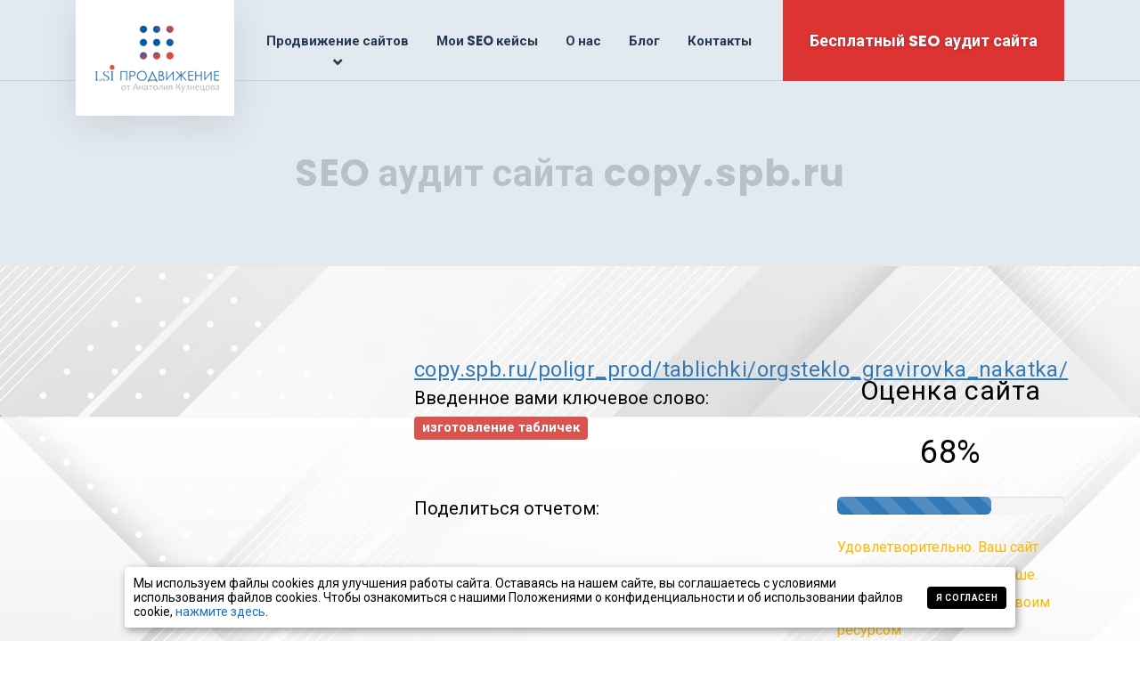

--- FILE ---
content_type: text/html; charset=utf-8
request_url: https://lsi-prodvizhenie.ru/seo-report/copy.spb.ru/poligr_prod/tablichki/orgsteklo_gravirovka_nakatka/
body_size: 39285
content:

<!DOCTYPE html>
<html lang="ru-RU" class="no-js">
	<head>
		<meta charset="UTF-8" />
		<meta name="viewport" content="width=device-width, initial-scale=1.0" />
		
		<meta name='robots' content='index, follow, max-image-preview:large, max-snippet:-1, max-video-preview:-1' />
	<style>img:is([sizes="auto" i], [sizes^="auto," i]) { contain-intrinsic-size: 3000px 1500px }</style>
	<link rel='dns-prefetch' href='//code.jivosite.com' />
<link rel='dns-prefetch' href='//pro.fontawesome.com' />
<link rel='dns-prefetch' href='//fonts.googleapis.com' />
<link rel="alternate" type="application/rss+xml" title="Анализ сайта бесплатно &raquo; Лента" href="https://lsi-prodvizhenie.ru/feed/" />
<link rel="alternate" type="application/rss+xml" title="Анализ сайта бесплатно &raquo; Лента комментариев" href="https://lsi-prodvizhenie.ru/comments/feed/" />
<script>
window._wpemojiSettings = {"baseUrl":"https:\/\/s.w.org\/images\/core\/emoji\/16.0.1\/72x72\/","ext":".png","svgUrl":"https:\/\/s.w.org\/images\/core\/emoji\/16.0.1\/svg\/","svgExt":".svg","source":{"concatemoji":"https:\/\/lsi-prodvizhenie.ru\/wp-includes\/js\/wp-emoji-release.min.js?ver=590e98d60d8c72cbbda0d1d46e8ab2e5"}};
/*! This file is auto-generated */
!function(s,n){var o,i,e;function c(e){try{var t={supportTests:e,timestamp:(new Date).valueOf()};sessionStorage.setItem(o,JSON.stringify(t))}catch(e){}}function p(e,t,n){e.clearRect(0,0,e.canvas.width,e.canvas.height),e.fillText(t,0,0);var t=new Uint32Array(e.getImageData(0,0,e.canvas.width,e.canvas.height).data),a=(e.clearRect(0,0,e.canvas.width,e.canvas.height),e.fillText(n,0,0),new Uint32Array(e.getImageData(0,0,e.canvas.width,e.canvas.height).data));return t.every(function(e,t){return e===a[t]})}function u(e,t){e.clearRect(0,0,e.canvas.width,e.canvas.height),e.fillText(t,0,0);for(var n=e.getImageData(16,16,1,1),a=0;a<n.data.length;a++)if(0!==n.data[a])return!1;return!0}function f(e,t,n,a){switch(t){case"flag":return n(e,"\ud83c\udff3\ufe0f\u200d\u26a7\ufe0f","\ud83c\udff3\ufe0f\u200b\u26a7\ufe0f")?!1:!n(e,"\ud83c\udde8\ud83c\uddf6","\ud83c\udde8\u200b\ud83c\uddf6")&&!n(e,"\ud83c\udff4\udb40\udc67\udb40\udc62\udb40\udc65\udb40\udc6e\udb40\udc67\udb40\udc7f","\ud83c\udff4\u200b\udb40\udc67\u200b\udb40\udc62\u200b\udb40\udc65\u200b\udb40\udc6e\u200b\udb40\udc67\u200b\udb40\udc7f");case"emoji":return!a(e,"\ud83e\udedf")}return!1}function g(e,t,n,a){var r="undefined"!=typeof WorkerGlobalScope&&self instanceof WorkerGlobalScope?new OffscreenCanvas(300,150):s.createElement("canvas"),o=r.getContext("2d",{willReadFrequently:!0}),i=(o.textBaseline="top",o.font="600 32px Arial",{});return e.forEach(function(e){i[e]=t(o,e,n,a)}),i}function t(e){var t=s.createElement("script");t.src=e,t.defer=!0,s.head.appendChild(t)}"undefined"!=typeof Promise&&(o="wpEmojiSettingsSupports",i=["flag","emoji"],n.supports={everything:!0,everythingExceptFlag:!0},e=new Promise(function(e){s.addEventListener("DOMContentLoaded",e,{once:!0})}),new Promise(function(t){var n=function(){try{var e=JSON.parse(sessionStorage.getItem(o));if("object"==typeof e&&"number"==typeof e.timestamp&&(new Date).valueOf()<e.timestamp+604800&&"object"==typeof e.supportTests)return e.supportTests}catch(e){}return null}();if(!n){if("undefined"!=typeof Worker&&"undefined"!=typeof OffscreenCanvas&&"undefined"!=typeof URL&&URL.createObjectURL&&"undefined"!=typeof Blob)try{var e="postMessage("+g.toString()+"("+[JSON.stringify(i),f.toString(),p.toString(),u.toString()].join(",")+"));",a=new Blob([e],{type:"text/javascript"}),r=new Worker(URL.createObjectURL(a),{name:"wpTestEmojiSupports"});return void(r.onmessage=function(e){c(n=e.data),r.terminate(),t(n)})}catch(e){}c(n=g(i,f,p,u))}t(n)}).then(function(e){for(var t in e)n.supports[t]=e[t],n.supports.everything=n.supports.everything&&n.supports[t],"flag"!==t&&(n.supports.everythingExceptFlag=n.supports.everythingExceptFlag&&n.supports[t]);n.supports.everythingExceptFlag=n.supports.everythingExceptFlag&&!n.supports.flag,n.DOMReady=!1,n.readyCallback=function(){n.DOMReady=!0}}).then(function(){return e}).then(function(){var e;n.supports.everything||(n.readyCallback(),(e=n.source||{}).concatemoji?t(e.concatemoji):e.wpemoji&&e.twemoji&&(t(e.twemoji),t(e.wpemoji)))}))}((window,document),window._wpemojiSettings);
</script>
<style id='wp-emoji-styles-inline-css'>

	img.wp-smiley, img.emoji {
		display: inline !important;
		border: none !important;
		box-shadow: none !important;
		height: 1em !important;
		width: 1em !important;
		margin: 0 0.07em !important;
		vertical-align: -0.1em !important;
		background: none !important;
		padding: 0 !important;
	}
</style>
<link rel='stylesheet' id='wp-block-library-css' href='https://lsi-prodvizhenie.ru/wp-includes/css/dist/block-library/style.min.css?ver=590e98d60d8c72cbbda0d1d46e8ab2e5' media='all' />
<style id='classic-theme-styles-inline-css'>
/*! This file is auto-generated */
.wp-block-button__link{color:#fff;background-color:#32373c;border-radius:9999px;box-shadow:none;text-decoration:none;padding:calc(.667em + 2px) calc(1.333em + 2px);font-size:1.125em}.wp-block-file__button{background:#32373c;color:#fff;text-decoration:none}
</style>
<style id='global-styles-inline-css'>
:root{--wp--preset--aspect-ratio--square: 1;--wp--preset--aspect-ratio--4-3: 4/3;--wp--preset--aspect-ratio--3-4: 3/4;--wp--preset--aspect-ratio--3-2: 3/2;--wp--preset--aspect-ratio--2-3: 2/3;--wp--preset--aspect-ratio--16-9: 16/9;--wp--preset--aspect-ratio--9-16: 9/16;--wp--preset--color--black: #000000;--wp--preset--color--cyan-bluish-gray: #abb8c3;--wp--preset--color--white: #ffffff;--wp--preset--color--pale-pink: #f78da7;--wp--preset--color--vivid-red: #cf2e2e;--wp--preset--color--luminous-vivid-orange: #ff6900;--wp--preset--color--luminous-vivid-amber: #fcb900;--wp--preset--color--light-green-cyan: #7bdcb5;--wp--preset--color--vivid-green-cyan: #00d084;--wp--preset--color--pale-cyan-blue: #8ed1fc;--wp--preset--color--vivid-cyan-blue: #0693e3;--wp--preset--color--vivid-purple: #9b51e0;--wp--preset--gradient--vivid-cyan-blue-to-vivid-purple: linear-gradient(135deg,rgba(6,147,227,1) 0%,rgb(155,81,224) 100%);--wp--preset--gradient--light-green-cyan-to-vivid-green-cyan: linear-gradient(135deg,rgb(122,220,180) 0%,rgb(0,208,130) 100%);--wp--preset--gradient--luminous-vivid-amber-to-luminous-vivid-orange: linear-gradient(135deg,rgba(252,185,0,1) 0%,rgba(255,105,0,1) 100%);--wp--preset--gradient--luminous-vivid-orange-to-vivid-red: linear-gradient(135deg,rgba(255,105,0,1) 0%,rgb(207,46,46) 100%);--wp--preset--gradient--very-light-gray-to-cyan-bluish-gray: linear-gradient(135deg,rgb(238,238,238) 0%,rgb(169,184,195) 100%);--wp--preset--gradient--cool-to-warm-spectrum: linear-gradient(135deg,rgb(74,234,220) 0%,rgb(151,120,209) 20%,rgb(207,42,186) 40%,rgb(238,44,130) 60%,rgb(251,105,98) 80%,rgb(254,248,76) 100%);--wp--preset--gradient--blush-light-purple: linear-gradient(135deg,rgb(255,206,236) 0%,rgb(152,150,240) 100%);--wp--preset--gradient--blush-bordeaux: linear-gradient(135deg,rgb(254,205,165) 0%,rgb(254,45,45) 50%,rgb(107,0,62) 100%);--wp--preset--gradient--luminous-dusk: linear-gradient(135deg,rgb(255,203,112) 0%,rgb(199,81,192) 50%,rgb(65,88,208) 100%);--wp--preset--gradient--pale-ocean: linear-gradient(135deg,rgb(255,245,203) 0%,rgb(182,227,212) 50%,rgb(51,167,181) 100%);--wp--preset--gradient--electric-grass: linear-gradient(135deg,rgb(202,248,128) 0%,rgb(113,206,126) 100%);--wp--preset--gradient--midnight: linear-gradient(135deg,rgb(2,3,129) 0%,rgb(40,116,252) 100%);--wp--preset--font-size--small: 13px;--wp--preset--font-size--medium: 20px;--wp--preset--font-size--large: 36px;--wp--preset--font-size--x-large: 42px;--wp--preset--spacing--20: 0.44rem;--wp--preset--spacing--30: 0.67rem;--wp--preset--spacing--40: 1rem;--wp--preset--spacing--50: 1.5rem;--wp--preset--spacing--60: 2.25rem;--wp--preset--spacing--70: 3.38rem;--wp--preset--spacing--80: 5.06rem;--wp--preset--shadow--natural: 6px 6px 9px rgba(0, 0, 0, 0.2);--wp--preset--shadow--deep: 12px 12px 50px rgba(0, 0, 0, 0.4);--wp--preset--shadow--sharp: 6px 6px 0px rgba(0, 0, 0, 0.2);--wp--preset--shadow--outlined: 6px 6px 0px -3px rgba(255, 255, 255, 1), 6px 6px rgba(0, 0, 0, 1);--wp--preset--shadow--crisp: 6px 6px 0px rgba(0, 0, 0, 1);}:where(.is-layout-flex){gap: 0.5em;}:where(.is-layout-grid){gap: 0.5em;}body .is-layout-flex{display: flex;}.is-layout-flex{flex-wrap: wrap;align-items: center;}.is-layout-flex > :is(*, div){margin: 0;}body .is-layout-grid{display: grid;}.is-layout-grid > :is(*, div){margin: 0;}:where(.wp-block-columns.is-layout-flex){gap: 2em;}:where(.wp-block-columns.is-layout-grid){gap: 2em;}:where(.wp-block-post-template.is-layout-flex){gap: 1.25em;}:where(.wp-block-post-template.is-layout-grid){gap: 1.25em;}.has-black-color{color: var(--wp--preset--color--black) !important;}.has-cyan-bluish-gray-color{color: var(--wp--preset--color--cyan-bluish-gray) !important;}.has-white-color{color: var(--wp--preset--color--white) !important;}.has-pale-pink-color{color: var(--wp--preset--color--pale-pink) !important;}.has-vivid-red-color{color: var(--wp--preset--color--vivid-red) !important;}.has-luminous-vivid-orange-color{color: var(--wp--preset--color--luminous-vivid-orange) !important;}.has-luminous-vivid-amber-color{color: var(--wp--preset--color--luminous-vivid-amber) !important;}.has-light-green-cyan-color{color: var(--wp--preset--color--light-green-cyan) !important;}.has-vivid-green-cyan-color{color: var(--wp--preset--color--vivid-green-cyan) !important;}.has-pale-cyan-blue-color{color: var(--wp--preset--color--pale-cyan-blue) !important;}.has-vivid-cyan-blue-color{color: var(--wp--preset--color--vivid-cyan-blue) !important;}.has-vivid-purple-color{color: var(--wp--preset--color--vivid-purple) !important;}.has-black-background-color{background-color: var(--wp--preset--color--black) !important;}.has-cyan-bluish-gray-background-color{background-color: var(--wp--preset--color--cyan-bluish-gray) !important;}.has-white-background-color{background-color: var(--wp--preset--color--white) !important;}.has-pale-pink-background-color{background-color: var(--wp--preset--color--pale-pink) !important;}.has-vivid-red-background-color{background-color: var(--wp--preset--color--vivid-red) !important;}.has-luminous-vivid-orange-background-color{background-color: var(--wp--preset--color--luminous-vivid-orange) !important;}.has-luminous-vivid-amber-background-color{background-color: var(--wp--preset--color--luminous-vivid-amber) !important;}.has-light-green-cyan-background-color{background-color: var(--wp--preset--color--light-green-cyan) !important;}.has-vivid-green-cyan-background-color{background-color: var(--wp--preset--color--vivid-green-cyan) !important;}.has-pale-cyan-blue-background-color{background-color: var(--wp--preset--color--pale-cyan-blue) !important;}.has-vivid-cyan-blue-background-color{background-color: var(--wp--preset--color--vivid-cyan-blue) !important;}.has-vivid-purple-background-color{background-color: var(--wp--preset--color--vivid-purple) !important;}.has-black-border-color{border-color: var(--wp--preset--color--black) !important;}.has-cyan-bluish-gray-border-color{border-color: var(--wp--preset--color--cyan-bluish-gray) !important;}.has-white-border-color{border-color: var(--wp--preset--color--white) !important;}.has-pale-pink-border-color{border-color: var(--wp--preset--color--pale-pink) !important;}.has-vivid-red-border-color{border-color: var(--wp--preset--color--vivid-red) !important;}.has-luminous-vivid-orange-border-color{border-color: var(--wp--preset--color--luminous-vivid-orange) !important;}.has-luminous-vivid-amber-border-color{border-color: var(--wp--preset--color--luminous-vivid-amber) !important;}.has-light-green-cyan-border-color{border-color: var(--wp--preset--color--light-green-cyan) !important;}.has-vivid-green-cyan-border-color{border-color: var(--wp--preset--color--vivid-green-cyan) !important;}.has-pale-cyan-blue-border-color{border-color: var(--wp--preset--color--pale-cyan-blue) !important;}.has-vivid-cyan-blue-border-color{border-color: var(--wp--preset--color--vivid-cyan-blue) !important;}.has-vivid-purple-border-color{border-color: var(--wp--preset--color--vivid-purple) !important;}.has-vivid-cyan-blue-to-vivid-purple-gradient-background{background: var(--wp--preset--gradient--vivid-cyan-blue-to-vivid-purple) !important;}.has-light-green-cyan-to-vivid-green-cyan-gradient-background{background: var(--wp--preset--gradient--light-green-cyan-to-vivid-green-cyan) !important;}.has-luminous-vivid-amber-to-luminous-vivid-orange-gradient-background{background: var(--wp--preset--gradient--luminous-vivid-amber-to-luminous-vivid-orange) !important;}.has-luminous-vivid-orange-to-vivid-red-gradient-background{background: var(--wp--preset--gradient--luminous-vivid-orange-to-vivid-red) !important;}.has-very-light-gray-to-cyan-bluish-gray-gradient-background{background: var(--wp--preset--gradient--very-light-gray-to-cyan-bluish-gray) !important;}.has-cool-to-warm-spectrum-gradient-background{background: var(--wp--preset--gradient--cool-to-warm-spectrum) !important;}.has-blush-light-purple-gradient-background{background: var(--wp--preset--gradient--blush-light-purple) !important;}.has-blush-bordeaux-gradient-background{background: var(--wp--preset--gradient--blush-bordeaux) !important;}.has-luminous-dusk-gradient-background{background: var(--wp--preset--gradient--luminous-dusk) !important;}.has-pale-ocean-gradient-background{background: var(--wp--preset--gradient--pale-ocean) !important;}.has-electric-grass-gradient-background{background: var(--wp--preset--gradient--electric-grass) !important;}.has-midnight-gradient-background{background: var(--wp--preset--gradient--midnight) !important;}.has-small-font-size{font-size: var(--wp--preset--font-size--small) !important;}.has-medium-font-size{font-size: var(--wp--preset--font-size--medium) !important;}.has-large-font-size{font-size: var(--wp--preset--font-size--large) !important;}.has-x-large-font-size{font-size: var(--wp--preset--font-size--x-large) !important;}
:where(.wp-block-post-template.is-layout-flex){gap: 1.25em;}:where(.wp-block-post-template.is-layout-grid){gap: 1.25em;}
:where(.wp-block-columns.is-layout-flex){gap: 2em;}:where(.wp-block-columns.is-layout-grid){gap: 2em;}
:root :where(.wp-block-pullquote){font-size: 1.5em;line-height: 1.6;}
</style>
<link rel='stylesheet' id='contact-form-7-css' href='https://lsi-prodvizhenie.ru/wp-content/plugins/contact-form-7/includes/css/styles.css?ver=6.0.6' media='all' />
<link rel='stylesheet' id='wseotool-styles-css' href='https://lsi-prodvizhenie.ru/wp-content/plugins/wp-seo-propeller/static/wseotool-style.css?ver=1.0.0' media='all' />
<link rel='stylesheet' id='sweetalert-css' href='https://lsi-prodvizhenie.ru/wp-content/plugins/wp-seo-propeller/static/sweetalert.css?ver=1.0.0' media='all' />
<link rel='stylesheet' id='wpseopropeller-fa-css' href='https://pro.fontawesome.com/releases/v5.10.0/css/all.css?ver=590e98d60d8c72cbbda0d1d46e8ab2e5' media='all' />
<link rel='stylesheet' id='wpseopropeller-bootstrapCSS-css' href='https://lsi-prodvizhenie.ru/wp-content/plugins/wp-seo-propeller/static/wpseopropeller-bootstrap.css?ver=1.0.0' media='all' />
<link rel='stylesheet' id='buttons-css' href='https://lsi-prodvizhenie.ru/wp-includes/css/buttons.min.css?ver=590e98d60d8c72cbbda0d1d46e8ab2e5' media='all' />
<link rel='stylesheet' id='dashicons-css' href='https://lsi-prodvizhenie.ru/wp-includes/css/dashicons.min.css?ver=590e98d60d8c72cbbda0d1d46e8ab2e5' media='all' />
<link rel='stylesheet' id='mediaelement-css' href='https://lsi-prodvizhenie.ru/wp-includes/js/mediaelement/mediaelementplayer-legacy.min.css?ver=4.2.17' media='all' />
<link rel='stylesheet' id='wp-mediaelement-css' href='https://lsi-prodvizhenie.ru/wp-includes/js/mediaelement/wp-mediaelement.min.css?ver=590e98d60d8c72cbbda0d1d46e8ab2e5' media='all' />
<link rel='stylesheet' id='media-views-css' href='https://lsi-prodvizhenie.ru/wp-includes/css/media-views.min.css?ver=590e98d60d8c72cbbda0d1d46e8ab2e5' media='all' />
<link rel='stylesheet' id='imgareaselect-css' href='https://lsi-prodvizhenie.ru/wp-includes/js/imgareaselect/imgareaselect.css?ver=0.9.8' media='all' />
<link rel='stylesheet' id='growthpress-theme-css' href='https://lsi-prodvizhenie.ru/wp-content/themes/growthpress-pt/assets/dist/css/theme.min.css?ver=1.0.0' media='all' />
<style id='growthpress-theme-inline-css'>
/* WP Customizer start */
.header .featured-button { background-color: #dd3333; }
.header .featured-button:focus, .header .featured-button:hover { background-color: #cf2222; }
@media (max-width: 991px) { .main-navigation, .main-navigation .dropdown-toggle { background: #1871c9; } }
@media (max-width: 991px) { .main-navigation a, .main-navigation .dropdown-toggle { border-color: #135aa0; } }
@media (max-width: 991px) { .main-navigation a, .main-navigation .dropdown-toggle { color: #ffffff; } }
@media (max-width: 991px) { .main-navigation .menu-item:focus > a, .main-navigation .menu-item:hover > a { color: #ffffff; } }
@media (max-width: 991px) { .main-navigation .sub-menu a, .main-navigation .sub-menu .dropdown-toggle, .main-navigation .dropdown-toggle--open { background-color: #1562ae; } }
@media (max-width: 991px) { .main-navigation .sub-menu a, .main-navigation .sub-menu .dropdown-toggle { border-color: #125393; } }
@media (max-width: 991px) { .main-navigation .sub-menu .menu-item > a, .main-navigation .sub-menu .dropdown-toggle { color: #ffffff; } }
@media (max-width: 991px) { .main-navigation .sub-menu .menu-item:hover > a, .main-navigation .sub-menu .menu-item:focus > a { color: #ffffff; } }
@media (min-width: 992px) { .main-navigation a, .main-navigation a::before { color: #253953; } }
@media (min-width: 992px) { .main-navigation .menu-item:focus > a, .main-navigation .menu-item:hover > a, .main-navigation > .menu-item-has-children:focus > a::before, .main-navigation > .menu-item-has-children:hover > a::before, .main-navigation > .menu-item-has-children > a:focus::before, .main-navigation a:focus { color: #1871c9; } }
@media (min-width: 992px) { .main-navigation a::after { background-color: #1871c9; } }
@media (min-width: 992px) { .main-navigation > .current-menu-item > a, .main-navigation > .current-menu-ancestor > a, .main-navigation > .current-menu-item:focus > a, .main-navigation > .current-menu-item:hover > a, .main-navigation > .current-menu-ancestor:focus > a, .main-navigation > .current-menu-ancestor:hover > a, .main-navigation > .menu-item-has-children.current-menu-item > a::before, .main-navigation > .menu-item-has-children.current-menu-ancestor > a::before { color: #1871c9; } }
@media (min-width: 992px) { .main-navigation > .current-menu-item > a::after { background-color: #1871c9; } }
@media (min-width: 992px) { .main-navigation .sub-menu a { background-color: #1871c9; } }
@media (min-width: 992px) { .main-navigation .sub-menu .menu-item > a:hover { background-color: #1562ae; } }
@media (min-width: 992px) { .main-navigation .menu-item::after { border-bottom-color: #1871c9; } }
@media (min-width: 992px) { .main-navigation .sub-menu a { border-bottom-color: #1562ae; } }
@media (min-width: 992px) { .main-navigation .sub-menu .menu-item > a, .main-navigation .sub-menu .menu-item > a:hover, .main-navigation .sub-menu .menu-item-has-children > a::before { color: #ffffff; } }
.page-header__title { color: #b8c1cb; }
.header__container { background-color: #e2e9f0; }
.header__container { background-image: url(); }
.header__container { background-repeat: repeat; }
.header__container { background-position-x: center; }
.header__container { background-position-y: center; }
.header__container { background-attachment: scroll; }
.breadcrumbs { color: #253953; }
.breadcrumbs a:focus, .breadcrumbs a:hover { color: #253953; }
.breadcrumbs .current-item { color: #253953; }
.content-area, .icon-box__title, .step__content { color: #000000; }
.opening-time__item--less-important { color: #1f1f1f; }
h1, h2, h3, h4, h5, h6, .icon-box-extended__title, .post-navigation__title, .icon-box__subtitle, .step__title, .number-counter__number, .pricing-package__title, .pricing-package__price, .testimonial__author, .accordion__panel .panel-title a.collapsed, .accordion__panel .panel-title a, .accordion .more-link, .page-box__title a, .person-profile__name, .person-profile__name a, .latest-news--more-news { color: #253953; }
.icon-box-extended .fa, .pricing-package--featured .pricing-package__title, .page-box__title a:focus, .page-box__title a:hover, .person-profile__name a:focus, .person-profile__name a:hover, .latest-news--inline:focus .latest-news__title, .latest-news--inline:hover .latest-news__title, .latest-news--more-news:focus, .latest-news--more-news:hover, .pagination .current, .pagination .page-numbers:focus, .pagination .page-numbers:hover, .widget_archive a:focus, .widget_archive a:hover, .widget_archive a:hover:active, .widget_pages a:focus, .widget_pages a:hover, .widget_pages a:hover:active, .widget_categories a:focus, .widget_categories a:hover, .widget_categories a:hover:active, .widget_meta a:focus, .widget_meta a:hover, .widget_meta a:hover:active, .widget_recent_comments a:focus, .widget_recent_comments a:hover, .widget_recent_comments a:hover:active, .widget_recent_entries a:focus, .widget_recent_entries a:hover, .widget_recent_entries a:hover:active, .widget_rss a:focus, .widget_rss a:hover, .widget_rss a:hover:active, .widget_tag_cloud a, .footer-top a:focus, .footer-top a:hover, .footer-top .widget_nav_menu .menu a:focus, .footer-top .widget_nav_menu .menu a:hover, .footer-top .icon-container .fa, a.icon-box:focus .fa, a.icon-box:hover .fa, .gp-bar-chart .path2::before, .gp-binoculars .path1::before, .gp-chat-2 .path1::before, .gp-chat .path1::before, .gp-cloud-computing-1 .path5::before, .gp-compass-1 .path1::before, .gp-compass .path1::before, .gp-computer-1 .path2::before, .gp-computer .path1::before, .gp-connection .path2::before, .gp-desk .path1::before, .gp-directions .path1::before, .gp-dollar-symbol .path1::before, .gp-group-1 .path1::before, .gp-group-2 .path2::before, .gp-group .path2::before, .gp-handshake .path3::before, .gp-hierarchical-structure .path1::before, .gp-laptop-2 .path1::before, .gp-laptop .path1::before, .gp-like-2 .path1::before, .gp-like-3 .path1::before, .gp-like-4 .path2::before, .gp-like-5 .path1::before, .gp-like .path1::before, .gp-list-1 .path1::before, .gp-list .path1::before, .gp-money .path1::before, .gp-network-1 .path2::before, .gp-network .path1::before, .gp-network .path2::before, .gp-networking-1 .path1::before, .gp-networking-1 .path2::before, .gp-networking-1 .path3::before, .gp-networking-1 .path4::before, .gp-networking-1 .path5::before, .gp-networking-1 .path6::before, .gp-networking-2 .path2::before, .gp-networking-3 .path1::before, .gp-networking-5 .path1::before, .gp-networking .path1::before, .gp-padlock .path1::before, .gp-pencil .path1::before, .gp-pie-chart-1 .path1::before, .gp-piggy-bank .path1::before, .gp-placeholder .path1::before, .gp-search .path1::before, .gp-sharing .path1::before, .gp-shopping-bag .path1::before, .gp-smartphone .path1::before, .gp-startup .path1::before, .gp-transfer .path1::before, .gp-user-3 .path1::before, .gp-user-5 .path1::before, .gp-user-6 .path1::before, .gp-user-10 .path1::before, .gp-user-13 .path1::before, .gp-user .path1::before, .gp-worldwide-1 .path1::before, .gp-wristwatch .path1::before { color: #1871c9; }
.footer-top .icon-container:focus .fa, .footer-top .icon-container:hover .fa { color: #1562ae; }
.page-box__title a:active:hover, .person-profile__name a:active:hover, .latest-news--more-news:active:hover, .footer-top a:active:hover { color: #115292; }
.btn-primary, .growthpress-table thead th, .number-counter__bar--progress, .number-counter__bar--progress::after, .pricing-package--featured .pricing-package__label, .widget_calendar caption, .search-box, .pagination .page-numbers::after, .widget_tag_cloud a:focus, .widget_tag_cloud a:hover { background-color: #1871c9; }
.btn-primary:focus, .btn-primary:hover, .widget_tag_cloud a:active:hover { background-color: #1562ae; }
.btn-primary:active:hover { background-color: #115292; }
.btn-primary, .widget_tag_cloud a, .widget_tag_cloud a:focus, .widget_tag_cloud a:hover { border-color: #1871c9; }
.btn-primary:focus, .btn-primary:hover, .widget_tag_cloud a:active:hover { border-color: #1562ae; }
.btn-primary:active:hover { border-color: #115292; }
a, .page-box__more-link, .latest-news__more-news, .article-grid .article__more-link, .article-grid .article__container:focus .article__more-link, .article-grid .article__container:hover .article__more-link, .article__meta a:focus, .article__meta a:hover { color: #1871c9; }
a:focus, a:hover, .article__meta a:active:hover { color: #115292; }
a:active:hover { color: #0b345c; }
.btn-secondary { background-color: #727d8d; }
.btn-secondary:focus, .btn-secondary:hover { background-color: #646e7c; }
.btn-secondary:active:hover { background-color: #575f6b; }
.btn-secondary { border-color: #727d8d; }
.btn-secondary:focus, .btn-secondary:hover { border-color: #646e7c; }
.btn-secondary:active:hover { border-color: #575f6b; }
.btn-light, .btn-light:focus, .btn-light:hover, .btn-light:active:hover { color: #dd3333; }
.btn-light { background-color: #ffffff; }
.btn-light:focus, .btn-light:hover { background-color: #f0f0f0; }
.btn-light:active:hover { background-color: #e0e0e0; }
.btn-light { border-color: #ffffff; }
.btn-light:focus, .btn-light:hover { border-color: #f0f0f0; }
.btn-light:active:hover { border-color: #e0e0e0; }
.btn-dark { background-color: #253953; }
.btn-dark:focus, .btn-dark:hover { background-color: #1c2a3e; }
.btn-dark:active:hover { background-color: #121c29; }
.btn-dark { border-color: #253953; }
.btn-dark:focus, .btn-dark:hover { border-color: #1c2a3e; }
.btn-dark:active:hover { border-color: #121c29; }
.pt-slick-carousel__content-title { color: #253953; }
.pt-slick-carousel__content-description { color: #677180; }
body .boxed-container { background-image: url(https://lsi-prodvizhenie.ru/wp-content/uploads/2026/01/snimok-ekrana-2026-01-06-v-13.14.45-1.png); }
body .boxed-container { background-repeat: repeat; }
body .boxed-container { background-position-x: center; }
body .boxed-container { background-position-y: center; }
body .boxed-container { background-attachment: scroll; }

.footer { background-color: #e2e9f0; }
.footer-top__heading { color: #253953; }
.footer-top { color: #677180; }
.footer-top a, .footer-top .widget_nav_menu .menu a { color: #56676b; }
.footer-bottom__container { background-color: #e2e9f0; }
.footer-bottom, .footer .back-to-top { color: #677180; }
.footer-bottom a { color: #1871c9; }
/* WP Customizer end */
.header__logo--image { padding: 0px 0px 0px 0px; }

</style>
<link rel='stylesheet' id='growthpress-google-fonts-css' href='//fonts.googleapis.com/css?family=Roboto%3A400%2C700%7CPoppins%3A700&#038;subset=latin%2Ccyrillic%2Ccyrillic-ext' media='all' />
<style id='akismet-widget-style-inline-css'>

			.a-stats {
				--akismet-color-mid-green: #357b49;
				--akismet-color-white: #fff;
				--akismet-color-light-grey: #f6f7f7;

				max-width: 350px;
				width: auto;
			}

			.a-stats * {
				all: unset;
				box-sizing: border-box;
			}

			.a-stats strong {
				font-weight: 600;
			}

			.a-stats a.a-stats__link,
			.a-stats a.a-stats__link:visited,
			.a-stats a.a-stats__link:active {
				background: var(--akismet-color-mid-green);
				border: none;
				box-shadow: none;
				border-radius: 8px;
				color: var(--akismet-color-white);
				cursor: pointer;
				display: block;
				font-family: -apple-system, BlinkMacSystemFont, 'Segoe UI', 'Roboto', 'Oxygen-Sans', 'Ubuntu', 'Cantarell', 'Helvetica Neue', sans-serif;
				font-weight: 500;
				padding: 12px;
				text-align: center;
				text-decoration: none;
				transition: all 0.2s ease;
			}

			/* Extra specificity to deal with TwentyTwentyOne focus style */
			.widget .a-stats a.a-stats__link:focus {
				background: var(--akismet-color-mid-green);
				color: var(--akismet-color-white);
				text-decoration: none;
			}

			.a-stats a.a-stats__link:hover {
				filter: brightness(110%);
				box-shadow: 0 4px 12px rgba(0, 0, 0, 0.06), 0 0 2px rgba(0, 0, 0, 0.16);
			}

			.a-stats .count {
				color: var(--akismet-color-white);
				display: block;
				font-size: 1.5em;
				line-height: 1.4;
				padding: 0 13px;
				white-space: nowrap;
			}
		
</style>
<link rel='stylesheet' id='parent-style-css' href='https://lsi-prodvizhenie.ru/wp-content/themes/growthpress-pt-child/style.css?ver=590e98d60d8c72cbbda0d1d46e8ab2e5' media='all' />
<link rel="https://api.w.org/" href="https://lsi-prodvizhenie.ru/wp-json/" /><link rel="alternate" title="JSON" type="application/json" href="https://lsi-prodvizhenie.ru/wp-json/wp/v2/pages/3635" /><link rel="EditURI" type="application/rsd+xml" title="RSD" href="https://lsi-prodvizhenie.ru/xmlrpc.php?rsd" />

<link rel='shortlink' href='https://lsi-prodvizhenie.ru/?p=3635' />
<link rel="alternate" title="oEmbed (JSON)" type="application/json+oembed" href="https://lsi-prodvizhenie.ru/wp-json/oembed/1.0/embed?url=https%3A%2F%2Flsi-prodvizhenie.ru%2Fseo-propeller-report%2F" />
<link rel="alternate" title="oEmbed (XML)" type="text/xml+oembed" href="https://lsi-prodvizhenie.ru/wp-json/oembed/1.0/embed?url=https%3A%2F%2Flsi-prodvizhenie.ru%2Fseo-propeller-report%2F&#038;format=xml" />
<script>
				var wseotool_json_url = "https://lsi-prodvizhenie.ru/wp-content/plugins/wp-seo-propeller/temporary-json/";
                var wseotool_plug_url = "https://lsi-prodvizhenie.ru/wp-content/plugins/wp-seo-propeller/";
				</script><style></style><link rel="icon" href="https://lsi-prodvizhenie.ru/wp-content/uploads/2020/06/fav_lsi-150x150.png" sizes="32x32" />
<link rel="icon" href="https://lsi-prodvizhenie.ru/wp-content/uploads/2020/06/fav_lsi.png" sizes="192x192" />
<link rel="apple-touch-icon" href="https://lsi-prodvizhenie.ru/wp-content/uploads/2020/06/fav_lsi.png" />
<meta name="msapplication-TileImage" content="https://lsi-prodvizhenie.ru/wp-content/uploads/2020/06/fav_lsi.png" />
		<style id="wp-custom-css">
			table.blueTable {
  border: 1px solid #1871C9;
  width: 100%;
  text-align: left;
}

#exmp {
/* 	display: block !important; */
	max-width: 100% !important;
}

#pic {
/* 	display: block !important; */
	max-width: 100% !important;
}
table.blueTable td, table.blueTable th {
  border: 1px solid #AAAAAA;
  padding: 3px 10px;
}
table.blueTable tbody td {
  font-size: 15px;
}
table.blueTable tr:nth-child(even) {
  background: #F5F5F5;
}
table.blueTable thead {
  background: #1871C9;
}
table.blueTable thead th {
  font-size: 15px;
  font-weight: bold;
  color: #FFFFFF;
  border-left: 2px solid #D0E4F5;
}
table.blueTable thead th:first-child {
  border-left: none;
}

table.blueTable tfoot {
  font-weight: normal;
}

input {
	font: 400 14px Arial;
	width: 100%;
	height: 50px;
	border: 1px solid #cacdd1;
  box-shadow: inset 0 3px 7px rgba(0,0,0,.1);
}
input[type="text"] {
    padding: 20px 20px;
}
input[type="email"] {
    padding: 20px 20px;
}
input[type="submit"] {
  background-color: #1c2a3e;
	color: #fff;
	font-weight: 700;
}
.run_seo {
	margin-top: -100px;
}
.step {
	border: 1px solid #555;
}
.step:not(:last-of-type) {
	border-bottom: 1px solid #555;
}
.latest-news__image {
	border: 2px solid #e2e9f0;
	border-bottom: 1px solid #e2e9f0;
}
.comment-form-cookies-consent input {
	width: 10%;
	height: 20px;
	background-color: #fff;
	box-shadow: inset 0 0px 0px rgba(0,0,0,.1);
}

/* Для кейсов */
@media (max-width: 1358px) {
	.post-8 .cases_title {
		font-size:28px !important;
	}
}

@media (max-width: 1228px) {
	.post-8 .cases_title {
		font-size:25px !important;
	}
}

@media (max-width: 1150px) {
	.post-8 .container-1- {
		flex-direction: column;
	}
}

@media (max-width: 940px) {
	.container-1- {
		flex-direction: column;
	}
	.btn- {
		font-size: .8rem;
	}
	.report_h {
	text-align: start !important;
}
}


@media (max-width: 580px) {
	.ezfc-label {
	margin-top: 6px !important;
	margin-bottom: 15px !important;
}
.ezfc-element-radio-clear{
	margin-bottom: 16px;
}

.ezfc-element-checkbox-container {
	margin-bottom: 28px;
}
	
	.panel-widget-style {
	max-width: 112% !important;
}
	.btn-line- {
		flex-direction: column;
		align-items: center;
	}
	.grey-item {
	overflow-x: scroll !important; 
	}
	
	.middle- {
	/* ширина = блок - 2 раза паддинги */
		margin-right: auto !important;
		margin-left: auto! important;
	}
	
	.btn- {
	/* ширина = блок - 2 раза паддинги */
		width: 100% !important;
	}
	
	.red {
		margin-top: 20px;
	}
	.container-1- {
			padding-top: 8px !important;
		padding-bottom: 0px !important;
	}
	.container-1- div {
		margin-left: 2px !important;
		margin-right: 2px !important;
	}
	
	
/* 	td {
	font-size: 80%;
	} */
	
	.post-37080 h2 {
	font-size: 25px;
}
	.post-37080 p {
	font-size: 95%;
}
	
}

.case_description {
	margin-bottom: 0.5rem !important;
}

.case_line {
	margin: 0.2rem 0rem 0rem 0rem;
}

.case_was_in_work {
		font-size: 0.9rem;
	}

.container-1- {
	justify-content: center;
	display: flex;
	padding: 20px;
}

.container-1- div {
		border-radius: 4px;
		box-shadow: 0px 0px 3.5rem 0.01rem rgba(0, 0, 0, 0.2);
	border: 1px solid #005ca5;
	padding: 20px;
  margin: 20px;
	flex-basis: 500px;
}

/* .box-1- {
	flex-basis: 400px;
} */

table.blueTable- td, table.blueTable- th {
	border: 1px solid #AAA;
	padding: 3px 10px;
}

table.blueTable- {
	border-collapse: separate;
	border-spacing: 0;
	border: 1px solid #1871C9;
	width: 100%;
	text-align: left;
}

table.blueTable- thead {
	font-size: 15px;
	font-weight: 700;
	color: #FFF;
	background: #1871C9;
}

.grey {
	background: #F5F5F5;
}

.btn- {
	 align-items: center !important;
   justify-content: center !important;
   display: flex !important;
	font-family: Poppins,-apple-system,BlinkMacSystemFont,Segoe UI,Roboto,Helvetica Neue,Arial,sans-serif;
	text-align: center;
	display: inline-block;
  font-size: .8rem;
  padding-top: 4%;
  padding-bottom: 4%;
	padding: 4% 4% 4% 4%;
  background-color: #1871c9;
  font-weight: 700;
  color: #FFF;
  border-radius: .2rem;
  line-height: 1.55;
  text-decoration: none !important;
	width: 48%;
/* 	height: 40%; */
}

.btn-:hover {
    background-color: #095496;
	  color: #fff;
}

.red {
	background-color: #dc3545;
}

.red:hover {
	background-color: #b61d2b;
	color: #fff;
}

.btn-line- {
	flex-wrap: wrap;
  display: flex;
  justify-content: space-between;
}

.alignfull {
		margin-left: calc(-50vw + 50%);
    margin-right: calc(-50vw + 50%);
    max-width: 100vw;
    width: 100vw;
}

.box-1 img {
	padding-bottom: 30px;
}

.position-middle- {
	text-align: center;
}

.item_card {
		transition: all 0.5s ease;
    display: inline-block;
    border-radius: 4px;
    box-shadow: 0 0 22px 2px #d3d3d3;
    margin-bottom: 40px;
    padding: 15px;
}

.well {
	box-shadow: 0 0 11px 0.4px #d3d3d3 !important;
	background-color: white !important;
	border: none;
	margin-bottom: 41px !important;
}

.item_card:hover {
    box-shadow: 0 0 22px 11px #d3d3d3;
}

.report_h {
	text-shadow: 3px 0 15px rgb(191 191 191);
	text-align: center;
	
}

.grey-item {
	overflow-x: auto;
	    font-size: 13px;
	    margin-left: 4vw;
    margin-right: 4vw;
	  background: #f5f5f52e;
    border-radius: 6px;
}

.grey-item:nth-child(2n) {
	background: #f3f3f37d;
}

.yes-item {
	    margin-left: 4vw;
    margin-right: 4vw;
	  background: #f5fdf5;
    border-radius: 6px;
}

.no-item {
	    margin-left: 4vw;
    margin-right: 4vw;
		background: #fdf5f5;
    border-radius: 6px;
}

.yes-thumb {
	  vertical-align: -4px;
	  font-size: 24px;
    color: green;
}

.no-thumb {
	  vertical-align: -4px;
	  font-size: 24px;
    color: red;
}
.task-list- {
    border-bottom: 1px solid #ececec !important;
}

.task-list-:last-child {
	margin-bottom: 50px;
}
	
.task-list-:nth-child(2n+1) {
	background:#fbfbfbb0;
	border-radius:6px;
}

.task-list-:nth-child(5n+5) {
	margin-bottom: 50px;
}

.head-icon {
	    color: #337ab7;
	    vertical-align: -2px;
			font-size: 25px;
			margin-right: 15px;
}

.circle-icon {
	color: #337ab7;
	margin-right: 15px;
	font-size: 18px;
	vertical-align: -1px;
}

.img_url {
	color: #949494;
}

.pricing-package__details {
    font-size: .8rem;
}

.pricing-package__subtitle {
	    font-size: .8rem;
}

.step__content {
		  font-size: .8rem;
}
.btn {
	font-size: .8rem;
}
.footer-top__heading {
	font-size: .8rem;
}
.footer .widget_nav_menu a {
		font-size: .8rem;
}
.person-profile__description {	font-size: .8rem;
}
.footer {
	font-size: .8rem;
}
.icon-box__subtitle {
	font-size: .8rem;
}

#wpcf7-f5432-p3635-o1{
	margin-top:50px;
}
#wpcf7-f5432-p3635-o1 input[type="submit"]{
	border-radius: 5px;
  background-color: #005ca5;
}
#wpcf7-f5432-p3635-o1 input[type="text"]{
	
}
#wpcf7-f5432-p3635-o1 input[type="email"]{
	
}
#wpcf7-f5432-p3635-o1 textarea{
	font: 400 14px Arial;
    width: 100%;
    height: 100px;
    border: 1px solid #cacdd1;
    box-shadow: inset 0 3px 7px rgb(0 0 0 / 10%);
}
.form{display:flex}
.colf{width:25%;margin-right: 50px;}
.colf1{width: 33%;
    border: 3px dotted;
    border-color: #e2e9f0;
    padding: 20px;height: 450px;}
.colf2{width:33%;text-align:end}
.butf{max-width:200px}
.content h2 {
    font-weight: bold;
    font-size: 42px;
    line-height: 49px;
   text-align:center;
    width: 100%;
}
.content h2 strong {
    font-weight: 900;
}
.content hr {
   
    width: 100%;
    height: 1px;
    background-color: #000;
    padding: 0;
    border: none;
  
}
.content h6 {
    font-size: 19px;
    line-height: 22px;
    max-width: 280px;
    width: 100%;
    margin-bottom: 10px;
}
.content ul {
    display: -webkit-box;
    display: -webkit-flex;
    display: -ms-flexbox;
    display: flex;
    -webkit-box-align: center;
    -webkit-align-items: center;
    -ms-flex-align: center;
    align-items: center;
    margin-bottom: 14px;list-style: none;padding-inline-start: 0px;
}
.content ul li {
    width: 150px;
    margin-bottom: 10px;display: contents;
}
.content ul li:not(:last-child) {
    margin-right: 20px;
}
 .content ul li a {
    display: -webkit-box;
    display: -webkit-flex;
    display: -ms-flexbox;
    display: flex;
    -webkit-box-align: center;
    -webkit-align-items: center;
    -ms-flex-align: center;
    align-items: center;
    color: #000;
}
.content ul li p {
    padding-left: 5px;
    font-size: 14px;
    line-height: 16px;
    margin-left: 0px;
    padding-right: 5px;
}
.imgf{font-size: 17px;
    line-height: 22px;
    text-align: left;
    padding: 20px;}
.pole{max-width:35px}
.me{border-radius:35%}
.article__content p+h6{margin-top:0px}
input[type=checkbox], input[type=radio] {
    box-sizing: border-box;
    padding: 0;
    width: 20px;
    height: 20px;
    border: 1px solid #cacdd1;
    box-shadow: inset 0 3px 7px rgba(0,0,0,.1);
    font-size: 12px;
}
.wpcf7-list-item label{
	display:flex;
}
.wpcf7-list-item-label{
	margin-left: 10px;
    font-size: 16px;
    margin-bottom: 20px;
    line-height: 20px;
}
@media screen and (max-width: 490px) {
	.colf,.colf1,.colf2{width:100%}
	.form {flex-direction: column;}
	.article__content>dl, .article__content>ol, .article__content>ul, .article__content address, .article__content p {
        text-align: left;
}
	.content h6 {
    font-size: 19px;
    line-height: 22px;
    max-width: 400px;
    text-align: center;
    width: 100%;
    margin-bottom: 25px;
}
	.content ul {
    display: -webkit-box;
    display: -webkit-flex;
    display: -ms-flexbox;
    display: flex;
    -webkit-box-align: center;
    -webkit-align-items: center;
    -ms-flex-align: center;
    align-items: center;
    margin-bottom: 14px;
    list-style: none;
    padding-inline-start: 0px;
    flex-direction: row;
    flex-wrap: wrap;
    justify-content: center;
}
	.content ul li {
 
    display: flex;
}
	.wpcf7-list-item-label {
  
    text-align: left;
}
}

.article__content a {
	text-decoration: underline;
}		</style>
		        

	<meta name="description" content="Результат СЕО аудита сайта copy.spb.ru по ключевому слову квадрокоптеры. Итоговая оценка: 31.00%. Заказать полноценный технический SEO аудит сайта по телефону: +7 (921) 333-77-45 Анатолий"><title>Результат SEO аудита сайта copy.spb.ru</title><link rel="canonical" href="/seo-report/copy.spb.ru/poligr_prod/tablichki/orgsteklo_gravirovka_nakatka/"> <meta name="robots" content="max-image-preview:large, index, follow" > </head>

	<body class="wp-singular page-template-default page page-id-3635 wp-theme-growthpress-pt wp-child-theme-growthpress-pt-child siteorigin-panels siteorigin-panels-before-js growthpress-pt">
	<div class="boxed-container">

		<header class="header__container">
		<div class="header__inner-container">
			<div class="container">
				<div class="header">
										<!-- Logo -->
															<a class="header__logo  header__logo--image" href="https://lsi-prodvizhenie.ru/">
																		<img src="https://lsi-prodvizhenie.ru/wp-content/uploads/2020/06/logo_95_2.png" alt="Анализ сайта бесплатно" srcset="https://lsi-prodvizhenie.ru/wp-content/uploads/2020/06/logo_95_2.png, https://lsi-prodvizhenie.ru/wp-content/uploads/2020/06/logo_180_2.png 2x" class="img-fluid"  width="178" height="95"  />
																		</a>
																											<!-- Toggle button for Main Navigation on mobile -->
						<button class="btn  btn-primary  header__navbar-toggler  d-lg-none  js-sticky-mobile-option" type="button" data-toggle="collapse" data-target="#growthpress-main-navigation" aria-controls="growthpress-main-navigation" aria-expanded="false" aria-label="Toggle navigation"><i class="fa  fa-bars  hamburger"></i> <span>МЕНЮ</span></button>
										<!-- Main Navigation -->
					<nav class="header__main-navigation  collapse  js-sticky-desktop-option " id="growthpress-main-navigation" aria-label="Главное меню">
						<ul id="menu-pervoe-menyu" class="main-navigation  js-main-nav  js-dropdown" role="menubar"><li id="menu-item-4677" class="menu-item menu-item-type-post_type menu-item-object-page menu-item-has-children menu-item-4677" aria-haspopup="true" aria-expanded="false" tabindex="0"><a href="https://lsi-prodvizhenie.ru/prodvizhenie-sajtov/">Продвижение сайтов</a>
<ul class="sub-menu">
	<li id="menu-item-5899" class="menu-item menu-item-type-custom menu-item-object-custom menu-item-5899"><a href="https://hozyindachi.ru/sozdanie-saitov/">Создание сайтов</a></li>
	<li id="menu-item-4982" class="menu-item menu-item-type-custom menu-item-object-custom menu-item-home menu-item-4982"><a href="https://lsi-prodvizhenie.ru">Продвижение сайтов</a></li>
	<li id="menu-item-4096" class="menu-item menu-item-type-custom menu-item-object-custom menu-item-4096"><a href="https://hozyindachi.ru/kursy-seo-optimizacii/">Обучение продвижению сайтов</a></li>
	<li id="menu-item-4980" class="menu-item menu-item-type-custom menu-item-object-custom menu-item-4980"><a href="https://hozyindachi.ru/seo-konsultaciya/">SEO консультация</a></li>
</ul>
</li>
<li id="menu-item-4981" class="menu-item menu-item-type-custom menu-item-object-custom menu-item-4981"><a href="https://hozyindachi.ru/prodvizhenie-sajtov-ot-anatoliya-kuznecova-kejsy/">Мои SEO кейсы</a></li>
<li id="menu-item-4983" class="menu-item menu-item-type-custom menu-item-object-custom menu-item-4983"><a href="https://hozyindachi.ru/ob-avtore/">О нас</a></li>
<li id="menu-item-371" class="menu-item menu-item-type-post_type menu-item-object-page menu-item-371"><a href="https://lsi-prodvizhenie.ru/blog/">Блог</a></li>
<li id="menu-item-3285" class="menu-item menu-item-type-post_type menu-item-object-page menu-item-3285"><a href="https://lsi-prodvizhenie.ru/contact/">Контакты</a></li>
</ul>					</nav>
																<!-- Featured Button -->
													<a class="header__featured-button  featured-button" href="https://lsi-prodvizhenie.ru/run-a-seo-report/" target="_self">
																<span class="featured-button__title">Бесплатный SEO аудит сайта</span>
							</a>
															</div>
			</div>
		</div>
		<div class="container">
			
	<div class="page-header">
		<div class="container">
			
			<h1 class="page-header__title">SEO аудит сайта copy.spb.ru</h1>
						</div>
	</div>

		</div>
	</header>
	<script>
	    if(document.body.clientWidth > 991){
	        let elem = document.getElementById('growthpress-main-navigation');
	        elem.classList.add('collapse');
	        elem.classList.add('show');
	    }
	    
	    
	</script>
	
	<div id="primary" class="content-area  container">
		<div class="row">
			<main id="main" class="site-main  col-12">

				
					
<article id="post-3635" class="post-3635 page type-page status-publish has-post-thumbnail clearfix article">
	<div class="article__content">

		
    <!-- Schema.org for Google -->
    <meta itemprop="name" content="http://copy.spb.ru/poligr_prod/tablichki/orgsteklo_gravirovka_nakatka/ SEO Report">
    <meta itemprop="description" content="http://copy.spb.ru/poligr_prod/tablichki/orgsteklo_gravirovka_nakatka/ OnPage SEO analysis">
    <meta itemprop="image" content="http://linktoimage">
    <!-- Twitter -->
    <meta name="twitter:card" content="summary">
    <meta name="twitter:title" content="http://copy.spb.ru/poligr_prod/tablichki/orgsteklo_gravirovka_nakatka/ SEO Report">
    <meta name="twitter:description" content="http://copy.spb.ru/poligr_prod/tablichki/orgsteklo_gravirovka_nakatka/ OnPage SEO analysis">
    <!-- Open Graph general (Facebook, Pinterest & Google+) -->
    <meta name="og:title" content="http://copy.spb.ru/poligr_prod/tablichki/orgsteklo_gravirovka_nakatka/ SEO Report">
    <meta name="og:description" content="http://copy.spb.ru/poligr_prod/tablichki/orgsteklo_gravirovka_nakatka/ OnPage SEO analysis">
    <meta name="og:type" content="website">

    <div class="wpseopropeller">

        <div class="row">
                            <div class="col-xs-12 col-md-4">
                    <img class="lazy lazy-hidden" decoding="async" id="exmp"
                         src="[data-uri]" data-lazy-type="image" data-lazy-src="https://usvps.crivion.com/thumbs.php?size=l&url=http://copy.spb.ru/poligr_prod/tablichki/orgsteklo_gravirovka_nakatka/&license=a6a29ce3-859a-40cc-a7c3-4d20ad7acfd3&site_url=https://lsi-prodvizhenie.ru"
                         style="display:none"/><noscript><img decoding="async" id="exmp"
                         src="https://usvps.crivion.com/thumbs.php?size=l&url=http://copy.spb.ru/poligr_prod/tablichki/orgsteklo_gravirovka_nakatka/&license=a6a29ce3-859a-40cc-a7c3-4d20ad7acfd3&site_url=https://lsi-prodvizhenie.ru"
                         style="display:none"/></noscript>
                    <a href="http://copy.spb.ru/poligr_prod/tablichki/orgsteklo_gravirovka_nakatka/" target="_blank" rel="nofollow">
                        <img decoding="async" id="pic"
                             src="[data-uri]" data-lazy-type="image" data-lazy-src="https://usvps.crivion.com/thumbs.php?size=l&url=http://copy.spb.ru/poligr_prod/tablichki/orgsteklo_gravirovka_nakatka/&license=a6a29ce3-859a-40cc-a7c3-4d20ad7acfd3&site_url=https://lsi-prodvizhenie.ru"
                             alt="web screenshot" class="lazy lazy-hidden img-responsive"/><noscript><img decoding="async" id="pic"
                             src="https://usvps.crivion.com/thumbs.php?size=l&url=http://copy.spb.ru/poligr_prod/tablichki/orgsteklo_gravirovka_nakatka/&license=a6a29ce3-859a-40cc-a7c3-4d20ad7acfd3&site_url=https://lsi-prodvizhenie.ru"
                             alt="web screenshot" class="img-responsive"/></noscript></a><br>
                </div><!-- /.col-xs-12 col-md-3 -->
                <script src='https://lsi-prodvizhenie.ru/wp-includes/js/jquery/jquery.min.js?ver=3.5.1'
                        id='jquery-core-js'></script>
                <script>
                    (function ($) {

                        function setFirst() {
                            $("#exmp").css("display", "block");
                            $("#pic").css("display", "none");
                        }

                        function setSecond() {
                            $("#pic").css("display", "block");
                            $("#exmp").css("display", "none");
                        }

                        let tmp;

                        function updateFirst() {
                            tmp = $("#exmp").attr("src");
                            tmp += "&";
                            $("#exmp").attr("src", "");
                            $("#exmp").attr("src", tmp);
                        };

                        function updateSecond() {
                            tmp = $("#pic").attr("src");
                            tmp += "&";
                            $("#pic").attr("src", "");
                            $("#pic").attr("src", tmp);
                        };

                        setTimeout(updateFirst, 2000);
                        setTimeout(setFirst, 3500);

                        setTimeout(updateSecond, 5000);
                        setTimeout(setSecond, 6500);

                        setTimeout(updateFirst, 9000);
                        setTimeout(setFirst, 10500);

                        setTimeout(updateSecond, 16000);
                        setTimeout(setSecond, 17500);

                        setTimeout(updateFirst, 21000);
                        setTimeout(setFirst, 22500);

                        setTimeout(updateSecond, 27000);
                        setTimeout(setSecond, 28500);

                    })(jQuery);
                </script>

            
            <div class="col-xs-12 col-md-5 ">

                <!-- add report header ( PDF ) -->
                                                <h3 style="margin:0;padding: 0"><a target="_blank" rel="nofollow noopener noreferrer"
                                                   href="http://copy.spb.ru/poligr_prod/tablichki/orgsteklo_gravirovka_nakatka/">copy.spb.ru/poligr_prod/tablichki/orgsteklo_gravirovka_nakatka/</a>
                </h3>
                Введенное вами ключевое слово:
                <span class="label label-danger label-keyword">                изготовление табличек                </span>
                                    <br/><br/>

                    <br/>

                    <script
                            src="//platform-api.sharethis.com/js/sharethis.js#property=59ec89de4817080011875c49&product=inline-share-buttons"></script>
                    Поделиться отчетом:
                    <div class="sharethis-inline-share-buttons"></div>

                
            </div><!-- /.col-xs-12 col-md-5 -->

                        <div class="col-xs-12 col-md-3">
                <h2 class="text-center">Оценка сайта</h2>
                <h1 class="text-center" style="margin-top: 20px;">68%</h1>
                <div class="progress progress-striped">
                    <div class="progress-bar progress-bar-default"
                         style="width: 68%"></div>
                </div>
                <div>
				<span class="report-string" style="color: #fcb900;">Удовлетворительно. Ваш сайт может ранжироваться лучше. Продолжайте работу над своим ресурсом</span>                </div>
                
            </div><!-- /.col-xs-12 col-md-3 -->

        </div><!-- /.row -->

        <br/>

        <div class="mt-4 mb-5 panel panel-default">
            <div class="panel-heading">
                <h4 id="url" class="mb-2 report_h"><i class="fas fa-link head-icon"></i> Анализ URL
            </h4>
            <div style="clear:both"></div>
        </div><!-- ./panel-heading-->
    </div><!-- ./panel panel-default -->


    <ul class="seo-propeller-report-list">
                        <li class="no-item">
                                            <i class="far fa-thumbs-down no-thumb"></i>
                                        &nbsp; URL НЕ оптимизирован для SEO (применяются символы <b>?&_=</b>)
                </li>
                            <li class="no-item">
                                            <i class="far fa-thumbs-down no-thumb"></i>
                                        &nbsp; URL содержит подчеркивание
                </li>
                            <li class="yes-item">
                                            <i class="far fa-thumbs-up yes-thumb"></i>
                                        &nbsp; файл robots.txt найден
                </li>
                            <li class="no-item">
                                            <i class="far fa-thumbs-down no-thumb"></i>
                                        &nbsp; Файл Favicon не найден
                </li>
                            <li class="yes-item">
                                            <i class="far fa-thumbs-up yes-thumb"></i>
                                        &nbsp; Домен настроен (перенаправление с www. и обратно)
                </li>
                        </ul><br>


    <div class="mt-4 mb-5 panel panel-default">
        <div class="panel-heading">
            <h4 id="speed" class="mb-2 report_h"><i class="fas fa-space-shuttle head-icon"></i> Проверка
            скорости сайта
        </h4>
        <div style="clear:both"></div>
    </div><!-- ./panel-heading-->
    </div><!-- ./panel panel-default -->

    <ul class="seo-propeller-report-list">
                        <li class="yes-item">
                                            <i class="far fa-thumbs-up yes-thumb"></i>
                                        &nbsp; Скорость загрузки менее 2 секунд (0,79 сек)
                </li>
                        </ul><br>

    <div class="mt-4 mb-5 panel panel-default">
        <div class="panel-heading">
            <h4 id="hosting" class="mb-2 report_h"><i class="fas fa-server head-icon"></i> Хостинг и IP
        </h4>
        <div style="clear:both"></div>
    </div><!-- ./panel-heading-->
    </div><!-- ./panel panel-default -->

    <ul class="seo-propeller-report-list">
                    <li>Извините, в этом типе отчета нет данных</li>
            </ul><br>

    <div class="mt-4 mb-5 panel panel-default">
        <div class="panel-heading">
            <h4 id="cms" class="mb-2 report_h"><i class="fas fa-laptop-code head-icon"></i> CMS сайта
        </h4>
        <div style="clear:both"></div>
    </div><!-- ./panel-heading-->
    </div><!-- ./panel panel-default -->

    <ul class="seo-propeller-report-list">
                    <li>Извините, определить CMS не удалось</li>
            </ul><br>

    <div class="mt-4 mb-5 panel panel-default">
        <div class="panel-heading">
            <h4 id="w3c" class="mb-2 report_h"><i class="fas fa-code head-icon"></i> W3C Validation
        </h4>
        <div style="clear:both"></div>
    </div><!-- ./panel-heading-->
    </div><!-- ./panel panel-default -->

    <ul class="seo-propeller-report-list">
                    <li>Извините, данные W3C отсутствуют</li>
            </ul><br>

    <div class="mt-4 mb-5 panel panel-default">
        <div class="panel-heading">
            <h4 id="description" class="mb-2 report_h"><i class="far fa-file-alt head-icon"></i>
            Анализ описания
        </h4>
        <div style="clear:both"></div>
    </div><!-- ./panel-heading-->
    </div><!-- ./panel panel-default -->

    <blockquote>Изготовление табличек из оргстекла в СПб: на дверь, стены, на дистанционных держателях и другие. Доступные цены, доставка и самовывоз.</blockquote>

    <ul class="seo-propeller-report-list">
                        <li class="yes-item">
                                            <i class="far fa-thumbs-up yes-thumb"></i>
                                        &nbsp; Тег Description (описание) содержит менее 160 символов (на странице - 134 симв.)
                </li>
                            <li class="yes-item">
                                            <i class="far fa-thumbs-up yes-thumb"></i>
                                        &nbsp; Тег описания содержит точное ключевое слово
                </li>
                        </ul><br>
    <div class="mt-4 mb-5 panel panel-default">
        <div class="panel-heading">
            <h4 id="image" class="mb-2 report_h"><i class="far fa-images head-icon"></i> Список изображений на странице
        </h4>
        <div style="clear:both"></div>
    </div><!-- ./panel-heading-->
    </div><!-- ./panel panel-default -->
<ul class="seo-propeller-report-list">
                <li class="grey-item" >
                <i class="img_url">/assets/images/menu/menu-promo/konstruktor.png</i><br>alt = " "            </li>
                    <li class="grey-item" >
                <i class="img_url">/assets/images/menu/menu-promo/card.png</i><br>alt = " "            </li>
                    <li class="grey-item" >
                <i class="img_url">/assets/images/menu/menu-promo/photo-poster.jpg</i><br>alt = " "            </li>
                    <li class="grey-item" >
                <i class="img_url">/assets/images/menu/menu-promo/home-kruzhka.jpg</i><br>alt = " "            </li>
                    <li class="grey-item" >
                <i class="img_url">/assets/images/menu/menu-promo/fotouslugi.png</i><br>alt = " "            </li>
                    <li class="grey-item" >
                <i class="img_url">/assets/images/menu/menu-promo/pechati-composit.jpg</i><br>alt = " "            </li>
                    <li class="grey-item" >
                <i class="img_url">/assets/images/menu/menu-promo/design.png</i><br>alt = " "            </li>
                    <li class="grey-item" >
                <i class="img_url">https://copy.spb.ru/templates/canvas/img/main/plate-orgsteklo/preview.png</i><br>alt = "таблички из оргстекла"            </li>
                    <li class="grey-item" >
                <i class="img_url">https://copy.spb.ru/templates/canvas/img/main/plate-orgsteklo/visual-explanation-desktop.png</i><br>alt = "оформление конверты цифровая печать"            </li>
                    <li class="grey-item" >
                <i class="img_url">https://copy.spb.ru/templates/canvas/img/type/plate-poln/2.svg</i><br>alt = " "            </li>
                    <li class="grey-item" >
                <i class="img_url">https://copy.spb.ru/templates/canvas/img/reviews/korelova.png</i><br>alt = " "            </li>
                    <li class="grey-item" >
                <i class="img_url">https://copy.spb.ru/templates/canvas/img/reviews/mahnenko-nikolai.png</i><br>alt = "николай юрьевич махненко"            </li>
                    <li class="grey-item" >
                <i class="img_url">https://copy.spb.ru/templates/canvas/img/reviews/evgenii_ivchenko.png</i><br>alt = " "            </li>
                    <li class="grey-item" >
                <i class="img_url">/templates/canvas/img/links/metall-pechat.png</i><br>alt = "печать на металле"            </li>
                    <li class="grey-item" >
                <i class="img_url">/templates/canvas/img/links/pechat_i_chtamp.png</i><br>alt = "печати и штампы"            </li>
                    <li class="grey-item" >
                <i class="img_url">/templates/canvas/img/links/vizitnicy.png</i><br>alt = "визитницы"            </li>
                    <li class="grey-item" >
                <i class="img_url">/templates/canvas/img/links/brelok.png</i><br>alt = "брелоки"            </li>
                    <li class="grey-item" >
                <i class="img_url">/templates/canvas/img/links/printglass.png</i><br>alt = "печать на стекле"            </li>
                    <li class="grey-item" >
                <i class="img_url">/templates/canvas/img/links/nagradnaya-produkciya.png</i><br>alt = "наградная продукция"            </li>
                    <li class="grey-item" >
                <i class="img_url">/templates/canvas/img/links/standart-banner.png</i><br>alt = "стандартный баннер"            </li>
                    <li class="grey-item" >
                <i class="img_url">/templates/canvas/img/links/documents.png</i><br>alt = "документы"            </li>
                    <li class="grey-item" >
                <i class="img_url">/templates/canvas/img/links/konvert.png</i><br>alt = "конверты"            </li>
                    <li class="grey-item" >
                <i class="img_url">/templates/canvas/img/links/vizitki.png</i><br>alt = "визитки"            </li>
                    <li class="grey-item" >
                <i class="img_url">/assets/images/icons/social/vk.png</i><br>alt = "vk"            </li>
                    <li class="grey-item" >
                <i class="img_url">/assets/images/icons/social/viber.png</i><br>alt = "viber"            </li>
                    <li class="grey-item" >
                <i class="img_url">/assets/images/icons/social/telegram.png</i><br>alt = "telegram"            </li>
            </ul><br>


    <div class="mt-4 mb-5 panel panel-default">
        <div class="panel-heading">
            <h4 id="image" class="mb-2 report_h"><i class="far fa-file-image head-icon"></i> Анализ изображений
        </h4>
        <div style="clear:both"></div>
    </div><!-- ./panel-heading-->
    </div><!-- ./panel panel-default -->


    <ul class="seo-propeller-report-list">
                        <li class="no-item">
                                            <i class="far fa-thumbs-down no-thumb"></i>
                                        &nbsp; Не всем изображениям присвоен alt тег
                </li>
                            <li class="no-item">
                                            <i class="far fa-thumbs-down no-thumb"></i>
                                        &nbsp; Точное ключевое слово должно использоваться в alt тегах изображений
                </li>
                            <li class="no-item">
                                            <i class="far fa-thumbs-down no-thumb"></i>
                                        &nbsp; Не используйте подчеркивание (_) в именах файлов изображений.
                </li>
                        </ul><br>

    <div class="mt-4 mb-5 panel panel-default">
        <div class="panel-heading">
            <h4 id="headings" class="mb-2 report_h"><i class="fas fa-font head-icon"></i> Заголовки
        </h4>

        <div style="clear:both"></div>
    </div><!-- ./panel-heading-->
    </div><!-- ./panel panel-default -->

        <blockquote>
            <strong>h1</strong><br/>
            <ol>
                                    <li>Изготовление табличек из оргстекла</li>
                            </ol>
        </blockquote>
            <blockquote>
            <strong>h2</strong><br/>
            <ol>
                            </ol>
        </blockquote>
            <blockquote>
            <strong>h3</strong><br/>
            <ol>
                            </ol>
        </blockquote>
    
    <ul class="seo-propeller-report-list">
                                <li class="yes-item">
                                                            <i class="far fa-thumbs-up yes-thumb"></i>
                                                        &nbsp; Найдены заголовки H1, H2 и H3
                        </li>
                                                            <li class="yes-item">
                                                            <i class="far fa-thumbs-up yes-thumb"></i>
                                                        &nbsp; Точное ключевое слово обнаружено в заголовках H1, H2 или H3
                        </li>
                                                            <li class="yes-item">
                                                            <i class="far fa-thumbs-up yes-thumb"></i>
                                                        &nbsp; Повторяющихся заголовков H1, H2, H3 не найдено
                        </li>
                                                                                                                        </ul><br>

    <div class="mt-4 mb-5 panel panel-default">
        <div class="panel-heading">
            <h4 id="title" class="mb-2 report_h"><i class="fas fa-quote-left head-icon"></i> Анализ заголовка
            title
        </h4>
        <div style="clear:both"></div>
    </div><!-- ./panel-heading-->
    </div><!-- ./panel panel-default -->

    <blockquote><strong>title</strong><br>Изготовление табличек из оргстекла на дистанционных держателях</blockquote>

    <ul class="seo-propeller-report-list">
                        <li class="no-item">
                                            <i class="far fa-thumbs-down no-thumb"></i>
                                        &nbsp; Длина Title превышает 60 символов (на странице - 62 симв.)
                </li>
                            <li class="yes-item">
                                            <i class="far fa-thumbs-up yes-thumb"></i>
                                        &nbsp; Тег Title начинается с точного ключевого слова
                </li>
                        </ul>

    <br>

    <div class="mt-4 mb-5 panel panel-default">
        <div class="panel-heading">
            <h4 id="top-words" class="mb-2 report_h"><i class="fas fa-spell-check head-icon"></i> Частотность слов
        </h4>
        <div style="clear:both"></div>
    </div><!-- ./panel-heading-->
    </div><!-- ./panel panel-default -->

    <style>
        .table {
            table-layout: auto;
        }
        .table tbody td {
            padding-top: 2px !important;
            padding-bottom: 2px !important;
            font-family: "Roboto";
            text-align: center;
            /*padding: 10px 15px;*/
            /*font-size: 18px;*/
            /*vertical-align: top;*/
        }
        .table tbody tr:nth-child(even){
            background: #f3f3f3;
        }
    </style>
    <ul class="wpseopropeller-top-word-list d-flex">
                    <div class="col-10 offset-1 col-md-6 offset-md-3">
                <table class="table">
                    <tbody>
                                            <tr>
                            <td>и</td>
                            <td>27</td>

                        </tr>
                                            <tr>
                            <td>на</td>
                            <td>16</td>

                        </tr>
                                            <tr>
                            <td>с</td>
                            <td>9</td>

                        </tr>
                                            <tr>
                            <td>для</td>
                            <td>8</td>

                        </tr>
                                            <tr>
                            <td>дизайн</td>
                            <td>8</td>

                        </tr>
                                            <tr>
                            <td>печать</td>
                            <td>8</td>

                        </tr>
                                            <tr>
                            <td>шт</td>
                            <td>8</td>

                        </tr>
                                            <tr>
                            <td>фото</td>
                            <td>6</td>

                        </tr>
                                            <tr>
                            <td>или</td>
                            <td>6</td>

                        </tr>
                                            <tr>
                            <td>печати</td>
                            <td>5</td>

                        </tr>
                                            <tr>
                            <td>в</td>
                            <td>5</td>

                        </tr>
                                            <tr>
                            <td>онлайн</td>
                            <td>5</td>

                        </tr>
                                            <tr>
                            <td>холст</td>
                            <td>5</td>

                        </tr>
                                            <tr>
                            <td>таблички</td>
                            <td>5</td>

                        </tr>
                                            <tr>
                            <td>можно</td>
                            <td>4</td>

                        </tr>
                                            <tr>
                            <td>из</td>
                            <td>4</td>

                        </tr>
                                            <tr>
                            <td>продукция</td>
                            <td>4</td>

                        </tr>
                                            <tr>
                            <td>сувениры</td>
                            <td>4</td>

                        </tr>
                                            <tr>
                            <td>пленка</td>
                            <td>4</td>

                        </tr>
                                            <tr>
                            <td>прозрачного</td>
                            <td>3</td>

                        </tr>
                                            <tr>
                            <td>широкоформатная</td>
                            <td>3</td>

                        </tr>
                                            <tr>
                            <td>написать</td>
                            <td>3</td>

                        </tr>
                                            <tr>
                            <td>гравировкой</td>
                            <td>3</td>

                        </tr>
                                            <tr>
                            <td>оргстекло</td>
                            <td>3</td>

                        </tr>
                                            <tr>
                            <td>заказать</td>
                            <td>3</td>

                        </tr>
                                            <tr>
                            <td>полиграфическая</td>
                            <td>3</td>

                        </tr>
                                            <tr>
                            <td>услуги</td>
                            <td>3</td>

                        </tr>
                                            <tr>
                            <td>штампы</td>
                            <td>3</td>

                        </tr>
                                            <tr>
                            <td>документы</td>
                            <td>3</td>

                        </tr>
                                            <tr>
                            <td>открытки</td>
                            <td>2</td>

                        </tr>
                                        </tbody>
                </table>
            </div>
            </ul><br>


    <div class="mt-4 mb-5 panel panel-default">
        <div class="panel-heading">
            <h4 id="mobile" class="mb-2 report_h"><i class="fas fa-mobile-alt head-icon"></i> Анализ
            мобильной версии
        </h4>
        <div style="clear:both"></div>
    </div><!-- ./panel-heading-->
    </div><!-- ./panel panel-default -->


    <ul class="seo-propeller-report-list">
                                        <li class="yes-item">
                                            <i class="far fa-thumbs-up yes-thumb"></i>
                                        &nbsp; Обнаружена мобильная версия сайта
                </li>
                                                        <li class="yes-item">
                                            <i class="far fa-thumbs-up yes-thumb"></i>
                                        &nbsp; Обнаружен значок Apple
                </li>
                                    </ul><br>

    <div class="mt-4 mb-5 panel panel-default">
        <div class="panel-heading">
            <h4 id="text" class="mb-2 report_h"><i class="fas fa-keyboard head-icon"></i> Анализ текста
        </h4>
        <div style="clear:both"></div>
    </div><!-- ./panel-heading-->
    </div><!-- ./panel panel-default -->


    <ul class="seo-propeller-report-list">
                                                        <li class="yes-item">
                                                    <i class="far fa-thumbs-up yes-thumb"></i>
                                                &nbsp; У вас есть 500+ слов на этой странице (772)
                    </li>
                
                                                <li class="yes-item">
                                                    <i class="far fa-thumbs-up yes-thumb"></i>
                                                &nbsp; Точное ключевое слово использовано 3 раза
                    </li>
                
                                                <li class="no-item">
                                                    <i class="far fa-thumbs-down no-thumb"></i>
                                                &nbsp; Точное ключевое слово не было выделено жирным шрифтом, курсивом или подчеркнуто
                    </li>
                
                                                <li class="no-item">
                                                    <i class="far fa-thumbs-down no-thumb"></i>
                                                &nbsp; Точное ключевое слово не найдено в первых 100 словах
                    </li>
                
                                                <li class="no-item">
                                                    <i class="far fa-thumbs-down no-thumb"></i>
                                                &nbsp; Точное ключевое слово не найдено в anchor
                    </li>
                
                        </ul><br>

    <div class="mt-4 mb-5 panel panel-default">
        <div class="panel-heading">
            <h4 id="social" class="mb-2 report_h"><i class="fas fa-share-alt head-icon"></i> Социальная
            активность
        </h4>
        <div style="clear:both"></div>
    </div><!-- ./panel-heading-->
    </div><!-- ./panel panel-default -->


    <ul class="seo-propeller-report-list">
                            <li class="no-item">
                                                    <i class="far fa-thumbs-down no-thumb"></i>
                                                &nbsp; Добавьте кнопку "Поделиться"
                    </li>
                                                <li class="no-item">
                                                    <i class="far fa-thumbs-down no-thumb"></i>
                                                &nbsp; Подтвердите право собственности на сайт в Google
                    </li>
                                        </ul><br>

    <div class="mt-4 mb-5 panel panel-default">
        <div class="panel-heading">
            <h4 id="code" class="mb-2 report_h"><i class="fas fa-code head-icon"></i> Анализ HTML кода
        </h4>
        <div style="clear:both"></div>
    </div><!-- ./panel-heading-->
    </div><!-- ./panel panel-default -->


    <ul class="seo-propeller-report-list">
                                            <li class="no-item">
                                                    <i class="far fa-thumbs-down no-thumb"></i>
                                                &nbsp; Не удалось проверить статус валидности.
                    </li>
                                                                <li class="yes-item">
                                                    <i class="far fa-thumbs-up yes-thumb"></i>
                                                &nbsp; Flash-элементы не найдены.
                    </li>
                                                                <li class="no-item">
                                                    <i class="far fa-thumbs-down no-thumb"></i>
                                                &nbsp; Откажитесь от встроенного CSS.
                    </li>
                                                                <li class="yes-item">
                                                    <i class="far fa-thumbs-up yes-thumb"></i>
                                                &nbsp; Соотношение текста к html хорошее
                    </li>
                                                                <li class="yes-item">
                                                    <i class="far fa-thumbs-up yes-thumb"></i>
                                                &nbsp; Schema.org разметка присутствует.
                    </li>
                                                                <li class="yes-item">
                                                    <i class="far fa-thumbs-up yes-thumb"></i>
                                                &nbsp; Найдена ссылка на sitemap.xml
                    </li>
                                        </ul><br>

    <br/>

<div class="well">
    <h4 id="tasks" class="mt-4 mb-4" style="text-align: center">
    <i class="far fa-lightbulb head-icon"></i> Рекомендации по улучшению SEO для вашего сайта
</h4>
            <ul class="seo-propeller-report-list task-list" style="margin-left: 4vw;margin-right: 4vw;">
                            <li class="task-list-"><i class="fas fa-circle circle-icon"></i> Удалить недружественные параметры из URL (?&_=)</li>
                            <li class="task-list-"><i class="fas fa-circle circle-icon"></i> Удалить подчеркивания из URL</li>
                            <li class="task-list-"><i class="fas fa-circle circle-icon"></i> Добавьте favicon.ico</li>
                            <li class="task-list-"><i class="fas fa-circle circle-icon"></i> Уменьшите длину Title (должен быть короче 60 символов, на странице - 62 симв.)</li>
                            <li class="task-list-"><i class="fas fa-circle circle-icon"></i> Нужно добавить alt теги к изображениям</li>
                            <li class="task-list-"><i class="fas fa-circle circle-icon"></i> Добавьте ключевое слово в alt теги изображений</li>
                            <li class="task-list-"><i class="fas fa-circle circle-icon"></i> Удалить подчеркивания (_) из имен файлов изображений</li>
                            <li class="task-list-"><i class="fas fa-circle circle-icon"></i> Используйте жирный, курсив или подчеркивание для ключевого слова</li>
                            <li class="task-list-"><i class="fas fa-circle circle-icon"></i> Добавьте точное ключевое слово в первые 100 слов</li>
                            <li class="task-list-"><i class="fas fa-circle circle-icon"></i> Добавьте ключевое слово в anchor</li>
                            <li class="task-list-"><i class="fas fa-circle circle-icon"></i> Удалить встроенный CSS</li>
                            <li class="task-list-"><i class="fas fa-circle circle-icon"></i> Добавьте кнопку "Поделиться"</li>
                            <li class="task-list-"><i class="fas fa-circle circle-icon"></i> Подтвердите право собственности на сайт в Google</li>
                    </ul>
        </div>

    <!-- add report footer ( PDF ) -->

    </div><!--./wpseopropeller -->





<div class="wp-block-columns is-layout-flex wp-container-core-columns-is-layout-9d6595d7 wp-block-columns-is-layout-flex">
<div class="wp-block-column is-layout-flow wp-block-column-is-layout-flow">
<p></p>
</div>
</div>



<div class="wp-block-columns is-layout-flex wp-container-core-columns-is-layout-9d6595d7 wp-block-columns-is-layout-flex">
<div class="wp-block-column is-layout-flow wp-block-column-is-layout-flow">
<h2 style="text-align: center;">Ваш сайт не в топе Яндекс? Мы исправим это!</h2>



<div class="wpcf7 no-js" id="wpcf7-f5432-p3635-o1" lang="ru-RU" dir="ltr" data-wpcf7-id="5432">
<div class="screen-reader-response"><p role="status" aria-live="polite" aria-atomic="true"></p> <ul></ul></div>
<form action="/seo-report/copy.spb.ru/poligr_prod/tablichki/orgsteklo_gravirovka_nakatka/#wpcf7-f5432-p3635-o1" method="post" class="wpcf7-form init" aria-label="Контактная форма" novalidate="novalidate" data-status="init">
<div style="display: none;">
<input type="hidden" name="_wpcf7" value="5432" />
<input type="hidden" name="_wpcf7_version" value="6.0.6" />
<input type="hidden" name="_wpcf7_locale" value="ru_RU" />
<input type="hidden" name="_wpcf7_unit_tag" value="wpcf7-f5432-p3635-o1" />
<input type="hidden" name="_wpcf7_container_post" value="3635" />
<input type="hidden" name="_wpcf7_posted_data_hash" value="" />
</div>
<p>🔍 Проверили SEO вашего сайта, а результат неутешительный?<br />
Не беда! Мы устраним все ошибки, мешающие продвижению, и выведем ваш сайт в ТОП-3 Яндекса, увеличив поток звонков и заявок.
</p>
<p>Все сайты, которые мы ведём, уверенно занимают первые места в Яндекс (<a rel="noreferrer noopener" href="https://hozyindachi.ru/prodvizhenie-sajtov-ot-anatoliya-kuznecova-kejsy/" target="_blank"><strong>изучить наше портфолио</strong></a>). Только так можно заставить телефон звонить, а бизнес работать! Узнать стоимость SEO продвижения можно <strong><a href="https://hozyindachi.ru/#prices">здесь</a></strong>!
</p>
<p>Позвоните нам <strong><a href="tel:+79317092546">+7(921)333-77-45</a></strong>, пишите в <a href="https://wa.me/+79213337745" target="_blank"><strong>вотсап</strong></a> или <a href="https://t.me/+79213337745" target="_blank"><strong>телеграм</strong></a>, и мы поможем вашему сайту занять лидирующие места на выдаче в Яндекс!
</p>
<div class="form">
	<div class="colf">
		<div class="content">
			<p><img decoding="async" src="[data-uri]" data-lazy-type="image" data-lazy-src="https://lsi-prodvizhenie.ru/wp-content/uploads/2023/04/me1.png" class="lazy lazy-hidden me" /><noscript><img decoding="async" src="https://lsi-prodvizhenie.ru/wp-content/uploads/2023/04/me1.png" class="me" /></noscript><br />
			<hr />
			</p>
			<h6>Задайте вопрос прямо сейчас:
			</h6>
			<ul>
				<li>
					<p><a href="https://t.me/+79213337745"><img decoding="async" class="lazy lazy-hidden pole" src="[data-uri]" data-lazy-type="image" data-lazy-src="/icon_19.svg" alt="Telegram" /><noscript><img decoding="async" class="pole" src="/icon_19.svg" alt="Telegram" /></noscript>				</a>
					</p>
					<p>Написать в <strong>Telegram</strong>
					</p>
				</li>
				<li>
					<p><a href="https://wa.me/+79213337745"><img decoding="async" class="lazy lazy-hidden pole" src="[data-uri]" data-lazy-type="image" data-lazy-src="/icon_20.svg" alt="WhatsAPP" /><noscript><img decoding="async" class="pole" src="/icon_20.svg" alt="WhatsAPP" /></noscript>	</a>
					</p>
					<p>Написать в <strong>WhatsAPP</strong>
					</p>
				</li>
			</ul>
		</div>
	</div>
	<div class="colf1">
		<p><span class="wpcf7-form-control-wrap" data-name="text-409"><input size="40" maxlength="400" class="wpcf7-form-control wpcf7-text wpcf7-validates-as-required" aria-required="true" aria-invalid="false" placeholder="Ваше имя" value="" type="text" name="text-409" /></span><br />
<span class="wpcf7-form-control-wrap" data-name="tel-2"><input size="40" maxlength="400" class="wpcf7-form-control wpcf7-tel wpcf7-validates-as-required wpcf7-text wpcf7-validates-as-tel" aria-required="true" aria-invalid="false" placeholder="Ваш телефон" value="" type="tel" name="tel-2" /></span><br />
<span class="wpcf7-form-control-wrap" data-name="url-106"><input size="40" maxlength="400" class="wpcf7-form-control wpcf7-url wpcf7-text wpcf7-validates-as-url" aria-invalid="false" value="Адрес сайта" type="url" name="url-106" /></span><br />
<span class="wpcf7-form-control-wrap" data-name="acceptance-846"><span class="wpcf7-form-control wpcf7-acceptance optional"><span class="wpcf7-list-item"><label><input type="checkbox" name="acceptance-846" value="1" aria-invalid="false" /><span class="wpcf7-list-item-label">Я согласен с политикой обработки данных</span></label></span></span></span><br />
<input class="wpcf7-form-control wpcf7-submit has-spinner" type="submit" value="Отправить" />
		</p>
	</div>
	<div class="colf2">
		<div class="imgf">
		</div>
		<div class="butf">
		</div>
	</div>
</div><p style="display: none !important;" class="akismet-fields-container" data-prefix="_wpcf7_ak_"><label>&#916;<textarea name="_wpcf7_ak_hp_textarea" cols="45" rows="8" maxlength="100"></textarea></label><input type="hidden" id="ak_js_1" name="_wpcf7_ak_js" value="242"/><script>document.getElementById( "ak_js_1" ).setAttribute( "value", ( new Date() ).getTime() );</script></p><div class="wpcf7-response-output" aria-hidden="true"></div>
</form>
</div>

</div>
</div>

		<!-- Multi Page in One Post -->
			</div><!-- .article__content -->
</article><!-- .article -->

					
							</main>

			
		</div>
	</div>

		<footer class="footer">
					<div class="footer-top">
				<div class="container">
					<div class="row">
						<div class="col-12  col-lg-4"><div class="widget  widget_nav_menu"><h4 class="footer-top__heading">Наши услуги</h4><div class="menu-footer-main-menu-1-container"><ul id="menu-footer-main-menu-1" class="menu"><li id="menu-item-5011" class="menu-item menu-item-type-custom menu-item-object-custom menu-item-5011"><a href="https://hozyindachi.ru/seo-konsultaciya/">SEO консультация</a></li>
<li id="menu-item-3347" class="menu-item menu-item-type-post_type menu-item-object-page menu-item-3347"><a href="https://lsi-prodvizhenie.ru/run-a-seo-report/">Бесплатный SEO аудит сайта</a></li>
</ul></div></div></div><div class="col-12  col-lg-3"><div class="widget  widget_nav_menu"><h4 class="footer-top__heading">О нас</h4><div class="menu-footer-main-menu-2-container"><ul id="menu-footer-main-menu-2" class="menu"><li id="menu-item-5892" class="menu-item menu-item-type-custom menu-item-object-custom menu-item-5892"><a href="https://hozyindachi.ru/ob-avtore/">О нас</a></li>
<li id="menu-item-3247" class="menu-item menu-item-type-post_type menu-item-object-page menu-item-3247"><a href="https://lsi-prodvizhenie.ru/contact/">Контакты</a></li>
<li id="menu-item-3319" class="menu-item menu-item-type-post_type menu-item-object-page menu-item-3319"><a href="https://lsi-prodvizhenie.ru/latest-seo-reports/">Последние SEO отчеты</a></li>
</ul></div></div></div><div class="widget_text col-12  col-lg-5"><div class="widget_text widget  widget_custom_html"><div class="textwidget custom-html-widget"><div class="person-profile__container">
							<div class="h4  person-profile__name  p-name">
									<a href="https://lsi-prodvizhenie.ru/contact/">
								LSI продвижение									</a>
								</div>
	
													<p class="person-profile__description">Мы продвигаем сайты с 2003 года и за это время научились хорошо понимать работу алгоритмов Яндекс. Мы знаем, как должен выглядеть качественный сайт в глазах поисковых роботов и применяем для вывода сайта в ТОП3 Яндекс только белые, законные методы продвижения, на 100% исключающие попадание сайта под фильтры Яндекс и в БАН.</p>
											<!-- Yandex.Metrika informer -->
<a href="https://metrika.yandex.ru/stat/?id=68550610&amp;from=informer"
target="_blank" rel="nofollow"><img src="[data-uri]" data-lazy-type="image" data-lazy-src="https://informer.yandex.ru/informer/68550610/3_1_FFFFFFFF_EFEFEFFF_0_pageviews"
style="width:88px; height:31px; border:0;" alt="Яндекс.Метрика" title="Яндекс.Метрика: данные за сегодня (просмотры, визиты и уникальные посетители)" class="lazy lazy-hidden ym-advanced-informer" data-cid="68550610" data-lang="ru" /><noscript><img src="https://informer.yandex.ru/informer/68550610/3_1_FFFFFFFF_EFEFEFFF_0_pageviews"
style="width:88px; height:31px; border:0;" alt="Яндекс.Метрика" title="Яндекс.Метрика: данные за сегодня (просмотры, визиты и уникальные посетители)" class="ym-advanced-informer" data-cid="68550610" data-lang="ru" /></noscript></a>
<!-- /Yandex.Metrika informer -->

<!-- Yandex.Metrika counter -->
<script >
   (function(m,e,t,r,i,k,a){m[i]=m[i]||function(){(m[i].a=m[i].a||[]).push(arguments)};
   m[i].l=1*new Date();
   for (var j = 0; j < document.scripts.length; j++) {if (document.scripts[j].src === r) { return; }}
   k=e.createElement(t),a=e.getElementsByTagName(t)[0],k.async=1,k.src=r,a.parentNode.insertBefore(k,a)})
   (window, document, "script", "https://mc.yandex.ru/metrika/tag.js", "ym");

   ym(68550610, "init", {
        clickmap:true,
        trackLinks:true,
        accurateTrackBounce:true
   });
</script>
<noscript><div><img src="https://mc.yandex.ru/watch/68550610" style="position:absolute; left:-9999px;" alt="" /></div></noscript>
<!-- /Yandex.Metrika counter -->
									</div>
			
		</div>
<!<!-- Yandex.Metrika counter -->
<script >
   (function(m,e,t,r,i,k,a){m[i]=m[i]||function(){(m[i].a=m[i].a||[]).push(arguments)};
   m[i].l=1*new Date();
   for (var j = 0; j < document.scripts.length; j++) {if (document.scripts[j].src === r) { return; }}
   k=e.createElement(t),a=e.getElementsByTagName(t)[0],k.async=1,k.src=r,a.parentNode.insertBefore(k,a)})
   (window, document, "script", "https://mc.yandex.ru/metrika/tag.js", "ym");

   ym(68550610, "init", {
        clickmap:true,
        trackLinks:true,
        accurateTrackBounce:true
   });
</script>
<noscript><div><img src="https://mc.yandex.ru/watch/68550610" style="position:absolute; left:-9999px;" alt="" /></div></noscript>
<!-- /Yandex.Metrika counter -->
<img src="[data-uri]"  class="lazy lazy-hidden" data-lazy-type="iframe" data-lazy-src="&lt;iframe src=&quot;https://yandex.ru/sprav/widget/rating-badge/186220389211?type=rating&quot; width=&quot;150&quot; height=&quot;50&quot; frameborder=&quot;0&quot;&gt;&lt;/iframe&gt;" alt=""><noscript><iframe src="https://yandex.ru/sprav/widget/rating-badge/186220389211?type=rating" width="150" height="50" frameborder="0"></iframe></noscript></div></div></div>					</div>
				</div>
			</div>
				<div class="footer-bottom__container">
			<div class="container">
				<div class="footer-bottom">
											<div class="footer-bottom__left">
							Copyright © 2026 <a href='https://hozyindachi.ru'>Анализ сайта от Анатолия Кузнецова</a>						</div>
																<div class="footer-bottom__right">
							<a class="back-to-top  js-back-to-top" href="#"><span class="icon-container"><span class="fa fa-chevron-up "></span></span> Наверх</a>						</div>
									</div>
			</div>
		</div>
	</footer>
	<div id="cookie_note">
        <p>Мы используем файлы cookies для улучшения работы сайта. Оставаясь на нашем сайте, вы соглашаетесь с условиями использования файлов cookies. Чтобы ознакомиться с нашими Положениями о конфиденциальности и об использовании файлов cookie, <a href="https://lsi-prodvizhenie.ru/privacy-policy/" target="_blank">нажмите здесь</a>.</p>
        <button class="button cookie_accept btn">Я согласен</button>
    </div>
		</div><!-- end of .boxed-container -->

	<script src="https://lsi-prodvizhenie.ru/wp-includes/js/dist/hooks.min.js?ver=4d63a3d491d11ffd8ac6" id="wp-hooks-js"></script>
<script src="https://lsi-prodvizhenie.ru/wp-includes/js/dist/i18n.min.js?ver=5e580eb46a90c2b997e6" id="wp-i18n-js"></script>
<script id="wp-i18n-js-after">
wp.i18n.setLocaleData( { 'text direction\u0004ltr': [ 'ltr' ] } );
</script>
<script src="https://lsi-prodvizhenie.ru/wp-content/plugins/contact-form-7/includes/swv/js/index.js?ver=6.0.6" id="swv-js"></script>
<script id="contact-form-7-js-translations">
( function( domain, translations ) {
	var localeData = translations.locale_data[ domain ] || translations.locale_data.messages;
	localeData[""].domain = domain;
	wp.i18n.setLocaleData( localeData, domain );
} )( "contact-form-7", {"translation-revision-date":"2025-05-08 07:00:39+0000","generator":"GlotPress\/4.0.1","domain":"messages","locale_data":{"messages":{"":{"domain":"messages","plural-forms":"nplurals=3; plural=(n % 10 == 1 && n % 100 != 11) ? 0 : ((n % 10 >= 2 && n % 10 <= 4 && (n % 100 < 12 || n % 100 > 14)) ? 1 : 2);","lang":"ru"},"This contact form is placed in the wrong place.":["\u042d\u0442\u0430 \u043a\u043e\u043d\u0442\u0430\u043a\u0442\u043d\u0430\u044f \u0444\u043e\u0440\u043c\u0430 \u0440\u0430\u0437\u043c\u0435\u0449\u0435\u043d\u0430 \u0432 \u043d\u0435\u043f\u0440\u0430\u0432\u0438\u043b\u044c\u043d\u043e\u043c \u043c\u0435\u0441\u0442\u0435."],"Error:":["\u041e\u0448\u0438\u0431\u043a\u0430:"]}},"comment":{"reference":"includes\/js\/index.js"}} );
</script>
<script id="contact-form-7-js-before">
var wpcf7 = {
    "api": {
        "root": "https:\/\/lsi-prodvizhenie.ru\/wp-json\/",
        "namespace": "contact-form-7\/v1"
    },
    "cached": 1
};
</script>
<script src="https://lsi-prodvizhenie.ru/wp-content/plugins/contact-form-7/includes/js/index.js?ver=6.0.6" id="contact-form-7-js"></script>
<script src="https://lsi-prodvizhenie.ru/wp-includes/js/jquery/jquery.min.js?ver=3.7.1" id="jquery-core-js"></script>
<script src="https://lsi-prodvizhenie.ru/wp-includes/js/jquery/jquery-migrate.min.js?ver=3.4.1" id="jquery-migrate-js"></script>
<script id="wseotool-ajax-scripts-js-extra">
var wseotoolajax = {"ajax_url":"https:\/\/lsi-prodvizhenie.ru\/wp-admin\/admin-ajax.php"};
</script>
<script src="https://lsi-prodvizhenie.ru/wp-content/plugins/wp-seo-propeller/static/wseotool-ajax.js?ver=1.0.0" id="wseotool-ajax-scripts-js"></script>
<script src="https://lsi-prodvizhenie.ru/wp-content/plugins/wp-seo-propeller/static/sweetalert.min.js?ver=1.0.0" id="sweetalert-js"></script>
<script src="https://lsi-prodvizhenie.ru/wp-includes/js/underscore.min.js?ver=1.13.7" id="underscore-js"></script>
<script src="https://lsi-prodvizhenie.ru/wp-includes/js/shortcode.min.js?ver=590e98d60d8c72cbbda0d1d46e8ab2e5" id="shortcode-js"></script>
<script id="utils-js-extra">
var userSettings = {"url":"\/","uid":"0","time":"1768895328","secure":"1"};
</script>
<script src="https://lsi-prodvizhenie.ru/wp-includes/js/utils.min.js?ver=590e98d60d8c72cbbda0d1d46e8ab2e5" id="utils-js"></script>
<script src="https://lsi-prodvizhenie.ru/wp-includes/js/backbone.min.js?ver=1.6.0" id="backbone-js"></script>
<script id="wp-util-js-extra">
var _wpUtilSettings = {"ajax":{"url":"\/wp-admin\/admin-ajax.php"}};
</script>
<script src="https://lsi-prodvizhenie.ru/wp-includes/js/wp-util.min.js?ver=590e98d60d8c72cbbda0d1d46e8ab2e5" id="wp-util-js"></script>
<script src="https://lsi-prodvizhenie.ru/wp-includes/js/wp-backbone.min.js?ver=590e98d60d8c72cbbda0d1d46e8ab2e5" id="wp-backbone-js"></script>
<script id="media-models-js-extra">
var _wpMediaModelsL10n = {"settings":{"ajaxurl":"\/wp-admin\/admin-ajax.php","post":{"id":0}}};
</script>
<script src="https://lsi-prodvizhenie.ru/wp-includes/js/media-models.min.js?ver=590e98d60d8c72cbbda0d1d46e8ab2e5" id="media-models-js"></script>
<script src="https://lsi-prodvizhenie.ru/wp-includes/js/plupload/moxie.min.js?ver=1.3.5.1" id="moxiejs-js"></script>
<script src="https://lsi-prodvizhenie.ru/wp-includes/js/plupload/plupload.min.js?ver=2.1.9" id="plupload-js"></script>
<!--[if lt IE 8]>
<script src="https://lsi-prodvizhenie.ru/wp-includes/js/json2.min.js?ver=2015-05-03" id="json2-js"></script>
<![endif]-->
<script id="wp-plupload-js-extra">
var pluploadL10n = {"queue_limit_exceeded":"\u0412\u044b \u043f\u043e\u0441\u0442\u0430\u0432\u0438\u043b\u0438 \u0432 \u043e\u0447\u0435\u0440\u0435\u0434\u044c \u0441\u043b\u0438\u0448\u043a\u043e\u043c \u043c\u043d\u043e\u0433\u043e \u0444\u0430\u0439\u043b\u043e\u0432.","file_exceeds_size_limit":"\u0420\u0430\u0437\u043c\u0435\u0440 \u0444\u0430\u0439\u043b\u0430 \u00ab%s\u00bb \u043f\u0440\u0435\u0432\u044b\u0448\u0430\u0435\u0442 \u043c\u0430\u043a\u0441\u0438\u043c\u0430\u043b\u044c\u043d\u044b\u0439 \u0434\u043b\u044f \u044d\u0442\u043e\u0433\u043e \u0441\u0430\u0439\u0442\u0430.","zero_byte_file":"\u0424\u0430\u0439\u043b \u043f\u0443\u0441\u0442. \u041f\u043e\u0436\u0430\u043b\u0443\u0439\u0441\u0442\u0430, \u0432\u044b\u0431\u0435\u0440\u0438\u0442\u0435 \u0434\u0440\u0443\u0433\u043e\u0439.","invalid_filetype":"\u042d\u0442\u043e\u0442 \u0444\u0430\u0439\u043b \u043d\u0435 \u043c\u043e\u0436\u0435\u0442 \u0431\u044b\u0442\u044c \u043e\u0431\u0440\u0430\u0431\u043e\u0442\u0430\u043d \u0432\u0435\u0431-\u0441\u0435\u0440\u0432\u0435\u0440\u043e\u043c.","not_an_image":"\u0424\u0430\u0439\u043b \u043d\u0435 \u044f\u0432\u043b\u044f\u0435\u0442\u0441\u044f \u0438\u0437\u043e\u0431\u0440\u0430\u0436\u0435\u043d\u0438\u0435\u043c. \u041f\u043e\u0436\u0430\u043b\u0443\u0439\u0441\u0442\u0430, \u0432\u044b\u0431\u0435\u0440\u0438\u0442\u0435 \u0434\u0440\u0443\u0433\u043e\u0439.","image_memory_exceeded":"\u041f\u0440\u0435\u0432\u044b\u0448\u0435\u043d \u043b\u0438\u043c\u0438\u0442 \u043f\u0430\u043c\u044f\u0442\u0438. \u041f\u043e\u0436\u0430\u043b\u0443\u0439\u0441\u0442\u0430, \u0432\u044b\u0431\u0435\u0440\u0438\u0442\u0435 \u0444\u0430\u0439\u043b \u043f\u043e\u043c\u0435\u043d\u044c\u0448\u0435.","image_dimensions_exceeded":"\u0420\u0430\u0437\u043c\u0435\u0440\u044b \u0438\u0437\u043e\u0431\u0440\u0430\u0436\u0435\u043d\u0438\u044f \u043f\u0440\u0435\u0432\u044b\u0448\u0430\u044e\u0442 \u043c\u0430\u043a\u0441\u0438\u043c\u0430\u043b\u044c\u043d\u044b\u0435. \u041f\u043e\u0436\u0430\u043b\u0443\u0439\u0441\u0442\u0430, \u0432\u044b\u0431\u0435\u0440\u0438\u0442\u0435 \u0434\u0440\u0443\u0433\u043e\u0435.","default_error":"\u0412\u043e \u0432\u0440\u0435\u043c\u044f \u0437\u0430\u0433\u0440\u0443\u0437\u043a\u0438 \u043f\u0440\u043e\u0438\u0437\u043e\u0448\u043b\u0430 \u043e\u0448\u0438\u0431\u043a\u0430. \u041f\u043e\u0436\u0430\u043b\u0443\u0439\u0441\u0442\u0430, \u043f\u043e\u0432\u0442\u043e\u0440\u0438\u0442\u0435 \u043f\u043e\u043f\u044b\u0442\u043a\u0443 \u043f\u043e\u0437\u0436\u0435.","missing_upload_url":"\u041e\u0448\u0438\u0431\u043a\u0430 \u043a\u043e\u043d\u0444\u0438\u0433\u0443\u0440\u0430\u0446\u0438\u0438. \u041f\u043e\u0436\u0430\u043b\u0443\u0439\u0441\u0442\u0430, \u0441\u0432\u044f\u0436\u0438\u0442\u0435\u0441\u044c \u0441 \u0430\u0434\u043c\u0438\u043d\u0438\u0441\u0442\u0440\u0430\u0442\u043e\u0440\u043e\u043c \u0441\u0435\u0440\u0432\u0435\u0440\u0430.","upload_limit_exceeded":"\u0412\u044b \u043c\u043e\u0436\u0435\u0442\u0435 \u0437\u0430\u0433\u0440\u0443\u0437\u0438\u0442\u044c \u0442\u043e\u043b\u044c\u043a\u043e 1 \u0444\u0430\u0439\u043b.","http_error":"\u041e\u0442 \u0441\u0435\u0440\u0432\u0435\u0440\u0430 \u043f\u043e\u043b\u0443\u0447\u0435\u043d \u043d\u0435\u043e\u0436\u0438\u0434\u0430\u043d\u043d\u044b\u0435 \u043e\u0442\u0432\u0435\u0442. \u0424\u0430\u0439\u043b \u0432\u043e\u0437\u043c\u043e\u0436\u043d\u043e \u043d\u0435 \u0431\u044b\u043b \u0437\u0430\u0433\u0440\u0443\u0436\u0435\u043d \u043a\u043e\u0440\u0440\u0435\u043a\u0442\u043d\u043e. \u041f\u0435\u0440\u0435\u0437\u0430\u0433\u0440\u0443\u0437\u0438\u0442\u0435 \u0441\u0442\u0440\u0430\u043d\u0438\u0446\u0443 \u0438\u043b\u0438 \u043f\u0440\u043e\u0432\u0435\u0440\u044c\u0442\u0435 \u043c\u0435\u0434\u0438\u0430\u0442\u0435\u043a\u0443.","http_error_image":"\u0421\u0435\u0440\u0432\u0435\u0440 \u043d\u0435 \u043c\u043e\u0436\u0435\u0442 \u043e\u0431\u0440\u0430\u0431\u043e\u0442\u0430\u0442\u044c \u0438\u0437\u043e\u0431\u0440\u0430\u0436\u0435\u043d\u0438\u0435, \u0432\u043e\u0437\u043c\u043e\u0436\u043d\u043e \u043e\u043d \u043f\u0435\u0440\u0435\u0433\u0440\u0443\u0436\u0435\u043d \u0438\u043b\u0438 \u043d\u0435\u0434\u043e\u0441\u0442\u0430\u0442\u043e\u0447\u043d\u043e \u0440\u0435\u0441\u0443\u0440\u0441\u043e\u0432 \u0434\u043b\u044f \u0437\u0430\u0432\u0435\u0440\u0448\u0435\u043d\u0438\u044f \u0437\u0430\u0434\u0430\u0447\u0438. \u0412\u043e\u0437\u043c\u043e\u0436\u043d\u043e \u043f\u043e\u043c\u043e\u0436\u0435\u0442 \u0437\u0430\u0433\u0440\u0443\u0437\u043a\u0430 \u043c\u0435\u043d\u044c\u0448\u0435\u0433\u043e \u0440\u0430\u0437\u043c\u0435\u0440\u0430 \u0438\u0437\u043e\u0431\u0440\u0430\u0436\u0435\u043d\u0438\u044f. \u0420\u0435\u043a\u043e\u043c\u0435\u043d\u0434\u0443\u0435\u043c\u044b\u0439 \u043c\u0430\u043a\u0441\u0438\u043c\u0430\u043b\u044c\u043d\u044b\u0439 \u0440\u0430\u0437\u043c\u0435\u0440 - 2560 \u043f\u0438\u043a\u0441\u0435\u043b\u043e\u0432.","upload_failed":"\u0417\u0430\u0433\u0440\u0443\u0437\u043a\u0430 \u043d\u0435 \u0443\u0434\u0430\u043b\u0430\u0441\u044c.","big_upload_failed":"\u041f\u043e\u043f\u0440\u043e\u0431\u0443\u0439\u0442\u0435 \u0437\u0430\u0433\u0440\u0443\u0437\u0438\u0442\u044c \u044d\u0442\u043e\u0442 \u0444\u0430\u0439\u043b \u0447\u0435\u0440\u0435\u0437 %1$s\u0437\u0430\u0433\u0440\u0443\u0437\u0447\u0438\u043a \u0431\u0440\u0430\u0443\u0437\u0435\u0440\u0430%2$s.","big_upload_queued":"\u0420\u0430\u0437\u043c\u0435\u0440 \u0444\u0430\u0439\u043b\u0430 \u00ab%s\u00bb \u043f\u0440\u0435\u0432\u044b\u0448\u0430\u0435\u0442 \u043c\u0430\u043a\u0441\u0438\u043c\u0430\u043b\u044c\u043d\u044b\u0439 \u0434\u043b\u044f \u043c\u043d\u043e\u0433\u043e\u0444\u0430\u0439\u043b\u043e\u0432\u043e\u0433\u043e \u0437\u0430\u0433\u0440\u0443\u0437\u0447\u0438\u043a\u0430 \u0432 \u0441\u043e\u0447\u0435\u0442\u0430\u043d\u0438\u0438 \u0441 \u0432\u0430\u0448\u0438\u043c \u0431\u0440\u0430\u0443\u0437\u0435\u0440\u043e\u043c.","io_error":"\u041e\u0448\u0438\u0431\u043a\u0430 \u0432\u0432\u043e\u0434\u0430\/\u0432\u044b\u0432\u043e\u0434\u0430.","security_error":"\u041e\u0448\u0438\u0431\u043a\u0430 \u0431\u0435\u0437\u043e\u043f\u0430\u0441\u043d\u043e\u0441\u0442\u0438.","file_cancelled":"\u0417\u0430\u0433\u0440\u0443\u0437\u043a\u0430 \u043e\u0442\u043c\u0435\u043d\u0435\u043d\u0430.","upload_stopped":"\u0417\u0430\u0433\u0440\u0443\u0437\u043a\u0430 \u043e\u0441\u0442\u0430\u043d\u043e\u0432\u043b\u0435\u043d\u0430.","dismiss":"\u0417\u0430\u043a\u0440\u044b\u0442\u044c","crunching":"\u041e\u0431\u0440\u0430\u0431\u043e\u0442\u043a\u0430\u2026","deleted":"\u043f\u0435\u0440\u0435\u043c\u0435\u0449\u0451\u043d \u0432 \u043a\u043e\u0440\u0437\u0438\u043d\u0443.","error_uploading":"\u0424\u0430\u0439\u043b \u00ab%s\u00bb \u0437\u0430\u0433\u0440\u0443\u0437\u0438\u0442\u044c \u043d\u0435 \u0443\u0434\u0430\u043b\u043e\u0441\u044c.","unsupported_image":"\u042d\u0442\u043e \u0438\u0437\u043e\u0431\u0440\u0430\u0436\u0435\u043d\u0438\u0435 \u043d\u0435 \u043c\u043e\u0436\u0435\u0442 \u0431\u044b\u0442\u044c \u043f\u043e\u043a\u0430\u0437\u0430\u043d\u043e \u0432 \u0431\u0440\u0430\u0443\u0437\u0435\u0440\u0435. \u0414\u043b\u044f \u043b\u0443\u0447\u0448\u0438\u0445 \u0440\u0435\u0437\u0443\u043b\u044c\u0442\u0430\u0442\u043e\u0432 \u043f\u0435\u0440\u0435\u0432\u0435\u0434\u0438\u0442\u0435 \u0435\u0433\u043e \u0432 \u0444\u043e\u0440\u043c\u0430\u0442 JPEG \u043f\u0435\u0440\u0435\u0434 \u0437\u0430\u0433\u0440\u0443\u0437\u043a\u043e\u0439.","noneditable_image":"\u0412\u0435\u0431 -\u0441\u0435\u0440\u0432\u0435\u0440 \u043d\u0435 \u043c\u043e\u0436\u0435\u0442 \u0433\u0435\u043d\u0435\u0440\u0438\u0440\u043e\u0432\u0430\u0442\u044c \u0430\u0434\u0430\u043f\u0442\u0438\u0432\u043d\u044b\u0435 \u0440\u0430\u0437\u043c\u0435\u0440\u044b \u0438\u0437\u043e\u0431\u0440\u0430\u0436\u0435\u043d\u0438\u0439 \u0434\u043b\u044f \u044d\u0442\u043e\u0433\u043e \u0438\u0437\u043e\u0431\u0440\u0430\u0436\u0435\u043d\u0438\u044f. \u041a\u043e\u043d\u0432\u0435\u0440\u0442\u0438\u0440\u0443\u0439\u0442\u0435 \u0435\u0433\u043e \u0432 JPEG \u0438\u043b\u0438 PNG \u043f\u0435\u0440\u0435\u0434 \u0437\u0430\u0433\u0440\u0443\u0437\u043a\u043e\u0439.","file_url_copied":"\u0421\u0441\u044b\u043b\u043a\u0430 \u043d\u0430 \u0444\u0430\u0439\u043b \u0441\u043a\u043e\u043f\u0438\u0440\u043e\u0432\u0430\u043d\u0430 \u0432 \u0431\u0443\u0444\u0435\u0440 \u043e\u0431\u043c\u0435\u043d\u0430"};
var _wpPluploadSettings = {"defaults":{"file_data_name":"async-upload","url":"\/wp-admin\/async-upload.php","filters":{"max_file_size":"1073741824b","mime_types":[{"extensions":"jpg,jpeg,jpe,gif,png,bmp,tiff,tif,webp,avif,ico,heic,heif,heics,heifs,asf,asx,wmv,wmx,wm,avi,divx,flv,mov,qt,mpeg,mpg,mpe,mp4,m4v,ogv,webm,mkv,3gp,3gpp,3g2,3gp2,txt,asc,c,cc,h,srt,csv,tsv,ics,rtx,css,vtt,dfxp,mp3,m4a,m4b,aac,ra,ram,wav,x-wav,ogg,oga,flac,mid,midi,wma,wax,mka,rtf,pdf,class,tar,zip,gz,gzip,rar,7z,psd,xcf,doc,pot,pps,ppt,wri,xla,xls,xlt,xlw,mdb,mpp,docx,docm,dotx,dotm,xlsx,xlsm,xlsb,xltx,xltm,xlam,pptx,pptm,ppsx,ppsm,potx,potm,ppam,sldx,sldm,onetoc,onetoc2,onetmp,onepkg,oxps,xps,odt,odp,ods,odg,odc,odb,odf,wp,wpd,key,numbers,pages"}]},"avif_upload_error":true,"heic_upload_error":true,"multipart_params":{"action":"upload-attachment","_wpnonce":"82ad5c8a46"}},"browser":{"mobile":false,"supported":true},"limitExceeded":false};
</script>
<script src="https://lsi-prodvizhenie.ru/wp-includes/js/plupload/wp-plupload.min.js?ver=590e98d60d8c72cbbda0d1d46e8ab2e5" id="wp-plupload-js"></script>
<script src="https://lsi-prodvizhenie.ru/wp-includes/js/jquery/ui/core.min.js?ver=1.13.3" id="jquery-ui-core-js"></script>
<script src="https://lsi-prodvizhenie.ru/wp-includes/js/jquery/ui/mouse.min.js?ver=1.13.3" id="jquery-ui-mouse-js"></script>
<script src="https://lsi-prodvizhenie.ru/wp-includes/js/jquery/ui/sortable.min.js?ver=1.13.3" id="jquery-ui-sortable-js"></script>
<script id="mediaelement-core-js-before">
var mejsL10n = {"language":"ru","strings":{"mejs.download-file":"\u0421\u043a\u0430\u0447\u0430\u0442\u044c \u0444\u0430\u0439\u043b","mejs.install-flash":"Flash player \u043f\u043b\u0430\u0433\u0438\u043d \u0431\u044b\u043b \u043e\u0442\u043a\u043b\u044e\u0447\u0435\u043d \u0438\u043b\u0438 \u043d\u0435 \u0431\u044b\u043b \u0443\u0441\u0442\u0430\u043d\u043e\u0432\u043b\u0435\u043d \u0432 \u0432\u0430\u0448\u0435\u043c \u0431\u0440\u0430\u0443\u0437\u0435\u0440\u0435. \u041f\u043e\u0436\u0430\u043b\u0443\u0439\u0441\u0442\u0430, \u0432\u043a\u043b\u044e\u0447\u0438\u0442\u0435 \u043f\u043b\u0430\u0433\u0438\u043d Flash player \u0438\u043b\u0438 \u0441\u043a\u0430\u0447\u0430\u0439\u0442\u0435 \u043f\u043e\u0441\u043b\u0435\u0434\u043d\u044e\u044e \u0432\u0435\u0440\u0441\u0438\u044e \u0441 https:\/\/get.adobe.com\/flashplayer\/","mejs.fullscreen":"\u041d\u0430 \u0432\u0435\u0441\u044c \u044d\u043a\u0440\u0430\u043d","mejs.play":"\u0412\u043e\u0441\u043f\u0440\u043e\u0438\u0437\u0432\u0435\u0441\u0442\u0438","mejs.pause":"\u041f\u0430\u0443\u0437\u0430","mejs.time-slider":"\u0428\u043a\u0430\u043b\u0430 \u0432\u0440\u0435\u043c\u0435\u043d\u0438","mejs.time-help-text":"\u0418\u0441\u043f\u043e\u043b\u044c\u0437\u0443\u0439\u0442\u0435 \u043a\u043b\u0430\u0432\u0438\u0448\u0438 \u0432\u043b\u0435\u0432\u043e\/\u0432\u043f\u0440\u0430\u0432\u043e, \u0447\u0442\u043e\u0431\u044b \u043f\u0435\u0440\u0435\u043c\u0435\u0441\u0442\u0438\u0442\u044c\u0441\u044f \u043d\u0430 \u043e\u0434\u043d\u0443 \u0441\u0435\u043a\u0443\u043d\u0434\u0443; \u0432\u0432\u0435\u0440\u0445\/\u0432\u043d\u0438\u0437, \u0447\u0442\u043e\u0431\u044b \u043f\u0435\u0440\u0435\u043c\u0435\u0441\u0442\u0438\u0442\u044c\u0441\u044f \u043d\u0430 \u0434\u0435\u0441\u044f\u0442\u044c \u0441\u0435\u043a\u0443\u043d\u0434.","mejs.live-broadcast":"\u041f\u0440\u044f\u043c\u0430\u044f \u0442\u0440\u0430\u043d\u0441\u043b\u044f\u0446\u0438\u044f","mejs.volume-help-text":"\u0418\u0441\u043f\u043e\u043b\u044c\u0437\u0443\u0439\u0442\u0435 \u043a\u043b\u0430\u0432\u0438\u0448\u0438 \u0432\u0432\u0435\u0440\u0445\/\u0432\u043d\u0438\u0437, \u0447\u0442\u043e\u0431\u044b \u0443\u0432\u0435\u043b\u0438\u0447\u0438\u0442\u044c \u0438\u043b\u0438 \u0443\u043c\u0435\u043d\u044c\u0448\u0438\u0442\u044c \u0433\u0440\u043e\u043c\u043a\u043e\u0441\u0442\u044c.","mejs.unmute":"\u0412\u043a\u043b\u044e\u0447\u0438\u0442\u044c \u0437\u0432\u0443\u043a","mejs.mute":"\u0411\u0435\u0437 \u0437\u0432\u0443\u043a\u0430","mejs.volume-slider":"\u0420\u0435\u0433\u0443\u043b\u044f\u0442\u043e\u0440 \u0433\u0440\u043e\u043c\u043a\u043e\u0441\u0442\u0438","mejs.video-player":"\u0412\u0438\u0434\u0435\u043e\u043f\u043b\u0435\u0435\u0440","mejs.audio-player":"\u0410\u0443\u0434\u0438\u043e\u043f\u043b\u0435\u0435\u0440","mejs.captions-subtitles":"\u0421\u0443\u0431\u0442\u0438\u0442\u0440\u044b","mejs.captions-chapters":"\u0413\u043b\u0430\u0432\u044b","mejs.none":"\u041d\u0435\u0442","mejs.afrikaans":"\u0410\u0444\u0440\u0438\u043a\u0430\u043d\u0441\u043a\u0438\u0439","mejs.albanian":"\u0410\u043b\u0431\u0430\u043d\u0441\u043a\u0438\u0439","mejs.arabic":"\u0410\u0440\u0430\u0431\u0441\u043a\u0438\u0439","mejs.belarusian":"\u0411\u0435\u043b\u043e\u0440\u0443\u0441\u0441\u043a\u0438\u0439","mejs.bulgarian":"\u0411\u043e\u043b\u0433\u0430\u0440\u0441\u043a\u0438\u0439","mejs.catalan":"\u041a\u0430\u0442\u0430\u043b\u043e\u043d\u0441\u043a\u0438\u0439","mejs.chinese":"\u041a\u0438\u0442\u0430\u0439\u0441\u043a\u0438\u0439","mejs.chinese-simplified":"\u041a\u0438\u0442\u0430\u0439\u0441\u043a\u0438\u0439 (\u0443\u043f\u0440\u043e\u0449\u0435\u043d\u043d\u044b\u0439)","mejs.chinese-traditional":"\u041a\u0438\u0442\u0430\u0439\u0441\u043a\u0438\u0439 (\u0442\u0440\u0430\u0434\u0438\u0446\u0438\u043e\u043d\u043d\u044b\u0439)","mejs.croatian":"\u0425\u043e\u0440\u0432\u0430\u0442\u0441\u043a\u0438\u0439","mejs.czech":"\u0427\u0435\u0448\u0441\u043a\u0438\u0439","mejs.danish":"\u0414\u0430\u0442\u0441\u043a\u0438\u0439","mejs.dutch":"\u041d\u0438\u0434\u0435\u0440\u043b\u0430\u043d\u0434\u0441\u043a\u0438\u0439 (\u0433\u043e\u043b\u043b\u0430\u043d\u0434\u0441\u043a\u0438\u0439)","mejs.english":"\u0410\u043d\u0433\u043b\u0438\u0439\u0441\u043a\u0438\u0439","mejs.estonian":"\u042d\u0441\u0442\u043e\u043d\u0441\u043a\u0438\u0439","mejs.filipino":"\u0424\u0438\u043b\u0438\u043f\u043f\u0438\u043d\u0441\u043a\u0438\u0439","mejs.finnish":"\u0424\u0438\u043d\u0441\u043a\u0438\u0439","mejs.french":"\u0424\u0440\u0430\u043d\u0446\u0443\u0437\u0441\u043a\u0438\u0439","mejs.galician":"\u0413\u0430\u043b\u0438\u0441\u0438\u0439\u0441\u043a\u0438\u0439","mejs.german":"\u041d\u0435\u043c\u0435\u0446\u043a\u0438\u0439","mejs.greek":"\u0413\u0440\u0435\u0447\u0435\u0441\u043a\u0438\u0439","mejs.haitian-creole":"\u0413\u0430\u0438\u0442\u044f\u043d\u0441\u043a\u0438\u0439 \u043a\u0440\u0435\u043e\u043b\u044c\u0441\u043a\u0438\u0439","mejs.hebrew":"\u0418\u0432\u0440\u0438\u0442","mejs.hindi":"\u0425\u0438\u043d\u0434\u0438","mejs.hungarian":"\u0412\u0435\u043d\u0433\u0435\u0440\u0441\u043a\u0438\u0439","mejs.icelandic":"\u0418\u0441\u043b\u0430\u043d\u0434\u0441\u043a\u0438\u0439","mejs.indonesian":"\u0418\u043d\u0434\u043e\u043d\u0435\u0437\u0438\u0439\u0441\u043a\u0438\u0439","mejs.irish":"\u0418\u0440\u043b\u0430\u043d\u0434\u0441\u043a\u0438\u0439","mejs.italian":"\u0418\u0442\u0430\u043b\u044c\u044f\u043d\u0441\u043a\u0438\u0439","mejs.japanese":"\u042f\u043f\u043e\u043d\u0441\u043a\u0438\u0439","mejs.korean":"\u041a\u043e\u0440\u0435\u0439\u0441\u043a\u0438\u0439","mejs.latvian":"\u041b\u0430\u0442\u044b\u0448\u0441\u043a\u0438\u0439","mejs.lithuanian":"\u041b\u0438\u0442\u043e\u0432\u0441\u043a\u0438\u0439","mejs.macedonian":"\u041c\u0430\u043a\u0435\u0434\u043e\u043d\u0441\u043a\u0438\u0439","mejs.malay":"\u041c\u0430\u043b\u0430\u0439\u0441\u043a\u0438\u0439","mejs.maltese":"\u041c\u0430\u043b\u044c\u0442\u0438\u0439\u0441\u043a\u0438\u0439","mejs.norwegian":"\u041d\u043e\u0440\u0432\u0435\u0436\u0441\u043a\u0438\u0439","mejs.persian":"\u041f\u0435\u0440\u0441\u0438\u0434\u0441\u043a\u0438\u0439","mejs.polish":"\u041f\u043e\u043b\u044c\u0441\u043a\u0438\u0439","mejs.portuguese":"\u041f\u043e\u0440\u0442\u0443\u0433\u0430\u043b\u044c\u0441\u043a\u0438\u0439","mejs.romanian":"\u0420\u0443\u043c\u044b\u043d\u0441\u043a\u0438\u0439","mejs.russian":"\u0420\u0443\u0441\u0441\u043a\u0438\u0439","mejs.serbian":"\u0421\u0435\u0440\u0431\u0441\u043a\u0438\u0439","mejs.slovak":"\u0421\u043b\u043e\u0432\u0430\u0446\u043a\u0438\u0439","mejs.slovenian":"\u0421\u043b\u043e\u0432\u0435\u043d\u0441\u043a\u0438\u0439","mejs.spanish":"\u0418\u0441\u043f\u0430\u043d\u0441\u043a\u0438\u0439","mejs.swahili":"\u0421\u0443\u0430\u0445\u0438\u043b\u0438","mejs.swedish":"\u0428\u0432\u0435\u0434\u0441\u043a\u0438\u0439","mejs.tagalog":"\u0422\u0430\u0433\u0430\u043b\u043e\u0433","mejs.thai":"\u0422\u0430\u0439\u0441\u043a\u0438\u0439","mejs.turkish":"\u0422\u0443\u0440\u0435\u0446\u043a\u0438\u0439","mejs.ukrainian":"\u0423\u043a\u0440\u0430\u0438\u043d\u0441\u043a\u0438\u0439","mejs.vietnamese":"\u0412\u044c\u0435\u0442\u043d\u0430\u043c\u0441\u043a\u0438\u0439","mejs.welsh":"\u0412\u0430\u043b\u043b\u0438\u0439\u0441\u043a\u0438\u0439","mejs.yiddish":"\u0418\u0434\u0438\u0448"}};
</script>
<script src="https://lsi-prodvizhenie.ru/wp-includes/js/mediaelement/mediaelement-and-player.min.js?ver=4.2.17" id="mediaelement-core-js"></script>
<script src="https://lsi-prodvizhenie.ru/wp-includes/js/mediaelement/mediaelement-migrate.min.js?ver=590e98d60d8c72cbbda0d1d46e8ab2e5" id="mediaelement-migrate-js"></script>
<script id="mediaelement-js-extra">
var _wpmejsSettings = {"pluginPath":"\/wp-includes\/js\/mediaelement\/","classPrefix":"mejs-","stretching":"responsive","audioShortcodeLibrary":"mediaelement","videoShortcodeLibrary":"mediaelement"};
</script>
<script src="https://lsi-prodvizhenie.ru/wp-includes/js/mediaelement/wp-mediaelement.min.js?ver=590e98d60d8c72cbbda0d1d46e8ab2e5" id="wp-mediaelement-js"></script>
<script id="wp-api-request-js-extra">
var wpApiSettings = {"root":"https:\/\/lsi-prodvizhenie.ru\/wp-json\/","nonce":"b148f7155a","versionString":"wp\/v2\/"};
</script>
<script src="https://lsi-prodvizhenie.ru/wp-includes/js/api-request.min.js?ver=590e98d60d8c72cbbda0d1d46e8ab2e5" id="wp-api-request-js"></script>
<script src="https://lsi-prodvizhenie.ru/wp-includes/js/dist/dom-ready.min.js?ver=f77871ff7694fffea381" id="wp-dom-ready-js"></script>
<script id="wp-a11y-js-translations">
( function( domain, translations ) {
	var localeData = translations.locale_data[ domain ] || translations.locale_data.messages;
	localeData[""].domain = domain;
	wp.i18n.setLocaleData( localeData, domain );
} )( "default", {"translation-revision-date":"2025-11-12 11:13:48+0000","generator":"GlotPress\/4.0.3","domain":"messages","locale_data":{"messages":{"":{"domain":"messages","plural-forms":"nplurals=3; plural=(n % 10 == 1 && n % 100 != 11) ? 0 : ((n % 10 >= 2 && n % 10 <= 4 && (n % 100 < 12 || n % 100 > 14)) ? 1 : 2);","lang":"ru"},"Notifications":["\u0423\u0432\u0435\u0434\u043e\u043c\u043b\u0435\u043d\u0438\u044f"]}},"comment":{"reference":"wp-includes\/js\/dist\/a11y.js"}} );
</script>
<script src="https://lsi-prodvizhenie.ru/wp-includes/js/dist/a11y.min.js?ver=3156534cc54473497e14" id="wp-a11y-js"></script>
<script src="https://lsi-prodvizhenie.ru/wp-includes/js/clipboard.min.js?ver=2.0.11" id="clipboard-js"></script>
<script id="media-views-js-extra">
var _wpMediaViewsL10n = {"mediaFrameDefaultTitle":"\u041c\u0435\u0434\u0438\u0430\u0444\u0430\u0439\u043b\u044b","url":"URL","addMedia":"\u0414\u043e\u0431\u0430\u0432\u0438\u0442\u044c \u043c\u0435\u0434\u0438\u0430\u0444\u0430\u0439\u043b","search":"\u041f\u043e\u0438\u0441\u043a","select":"\u0412\u044b\u0431\u0440\u0430\u0442\u044c","cancel":"\u041e\u0442\u043c\u0435\u043d\u0430","update":"\u041e\u0431\u043d\u043e\u0432\u0438\u0442\u044c","replace":"\u0417\u0430\u043c\u0435\u043d\u0438\u0442\u044c","remove":"\u0423\u0434\u0430\u043b\u0438\u0442\u044c","back":"\u041d\u0430\u0437\u0430\u0434","selected":"\u0412\u044b\u0431\u0440\u0430\u043d\u043e: %d","dragInfo":"\u041e\u0442\u0441\u043e\u0440\u0442\u0438\u0440\u0443\u0439\u0442\u0435 \u043c\u0435\u0434\u0438\u0430\u0444\u0430\u0439\u043b\u044b \u043f\u0443\u0442\u0451\u043c \u043f\u0435\u0440\u0435\u0442\u0430\u0441\u043a\u0438\u0432\u0430\u043d\u0438\u044f.","uploadFilesTitle":"\u0417\u0430\u0433\u0440\u0443\u0437\u0438\u0442\u044c \u0444\u0430\u0439\u043b\u044b","uploadImagesTitle":"\u0417\u0430\u0433\u0440\u0443\u0437\u0438\u0442\u044c \u0438\u0437\u043e\u0431\u0440\u0430\u0436\u0435\u043d\u0438\u044f","mediaLibraryTitle":"\u0411\u0438\u0431\u043b\u0438\u043e\u0442\u0435\u043a\u0430 \u0444\u0430\u0439\u043b\u043e\u0432","insertMediaTitle":"\u0414\u043e\u0431\u0430\u0432\u0438\u0442\u044c \u043c\u0435\u0434\u0438\u0430\u0444\u0430\u0439\u043b","createNewGallery":"\u0421\u043e\u0437\u0434\u0430\u0442\u044c \u043d\u043e\u0432\u0443\u044e \u0433\u0430\u043b\u0435\u0440\u0435\u044e","createNewPlaylist":"\u0421\u043e\u0437\u0434\u0430\u0442\u044c \u043f\u043b\u0435\u0439-\u043b\u0438\u0441\u0442","createNewVideoPlaylist":"\u0421\u043e\u0437\u0434\u0430\u0442\u044c \u043f\u043b\u0435\u0439-\u043b\u0438\u0441\u0442 \u0432\u0438\u0434\u0435\u043e","returnToLibrary":"\u2190 \u041f\u0435\u0440\u0435\u0439\u0442\u0438 \u0432 \u0431\u0438\u0431\u043b\u0438\u043e\u0442\u0435\u043a\u0443","allMediaItems":"\u0412\u0441\u0435 \u043c\u0435\u0434\u0438\u0430\u0444\u0430\u0439\u043b\u044b","allDates":"\u0412\u0441\u0435 \u0434\u0430\u0442\u044b","noItemsFound":"\u042d\u043b\u0435\u043c\u0435\u043d\u0442\u043e\u0432 \u043d\u0435 \u043d\u0430\u0439\u0434\u0435\u043d\u043e.","insertIntoPost":"\u0412\u0441\u0442\u0430\u0432\u0438\u0442\u044c \u0432 \u0437\u0430\u043f\u0438\u0441\u044c","unattached":"\u041d\u0435\u043f\u0440\u0438\u043a\u0440\u0435\u043f\u043b\u0451\u043d\u043d\u044b\u0435","mine":"\u041c\u043e\u0451","trash":"\u041a\u043e\u0440\u0437\u0438\u043d\u0430","uploadedToThisPost":"\u0417\u0430\u0433\u0440\u0443\u0436\u0435\u043d\u043d\u044b\u0435 \u0434\u043b\u044f \u044d\u0442\u043e\u0439 \u0437\u0430\u043f\u0438\u0441\u0438","warnDelete":"\u0412\u044b \u0441\u043e\u0431\u0438\u0440\u0430\u0435\u0442\u0435\u0441\u044c \u043d\u0430\u0432\u0441\u0435\u0433\u0434\u0430 \u0443\u0434\u0430\u043b\u0438\u0442\u044c \u044d\u0442\u043e\u0442 \u044d\u043b\u0435\u043c\u0435\u043d\u0442 \u0441 \u0441\u0430\u0439\u0442\u0430.\n\u042d\u0442\u043e \u0434\u0435\u0439\u0441\u0442\u0432\u0438\u0435 \u043d\u0435 \u043c\u043e\u0436\u0435\u0442 \u0431\u044b\u0442\u044c \u043e\u0442\u043c\u0435\u043d\u0435\u043d\u043e.\n '\u041e\u0442\u043c\u0435\u043d\u0430' \u0434\u043b\u044f \u043e\u0442\u043c\u0435\u043d\u044b, 'OK' \u0434\u043b\u044f \u0443\u0434\u0430\u043b\u0435\u043d\u0438\u044f.","warnBulkDelete":"\u0412\u044b \u0441\u043e\u0431\u0438\u0440\u0430\u0435\u0442\u0435\u0441\u044c \u043d\u0430\u0432\u0441\u0435\u0433\u0434\u0430 \u0443\u0434\u0430\u043b\u0438\u0442\u044c \u044d\u0442\u0438 \u044d\u043b\u0435\u043c\u0435\u043d\u0442\u044b \u0441 \u0441\u0430\u0439\u0442\u0430.\n\u042d\u0442\u043e \u0434\u0435\u0439\u0441\u0442\u0432\u0438\u0435 \u043d\u0435 \u043c\u043e\u0436\u0435\u0442 \u0431\u044b\u0442\u044c \u043e\u0442\u043c\u0435\u043d\u0435\u043d\u043e.\n '\u041e\u0442\u043c\u0435\u043d\u0430' \u0434\u043b\u044f \u043e\u0442\u043c\u0435\u043d\u044b, 'OK' \u0434\u043b\u044f \u0443\u0434\u0430\u043b\u0435\u043d\u0438\u044f.","warnBulkTrash":"\u0412\u044b \u0441\u043e\u0431\u0438\u0440\u0430\u0435\u0442\u0435\u0441\u044c \u043f\u0435\u0440\u0435\u043c\u0435\u0441\u0442\u0438\u0442\u044c \u044d\u0442\u0438 \u044d\u043b\u0435\u043c\u0435\u043d\u0442\u044b \u0432 \u043a\u043e\u0440\u0437\u0438\u043d\u0443.\n  \u00ab\u041e\u0442\u043c\u0435\u043d\u0430\u00bb \u2014 \u043e\u0441\u0442\u0430\u0432\u0438\u0442\u044c, \u00abOK\u00bb \u2014 \u0443\u0434\u0430\u043b\u0438\u0442\u044c.","bulkSelect":"\u041c\u043d\u043e\u0436\u0435\u0441\u0442\u0432\u0435\u043d\u043d\u044b\u0439 \u0432\u044b\u0431\u043e\u0440","trashSelected":"\u0423\u0434\u0430\u043b\u0438\u0442\u044c","restoreSelected":"\u0412\u043e\u0441\u0441\u0442\u0430\u043d\u043e\u0432\u0438\u0442\u044c \u0438\u0437 \u043a\u043e\u0440\u0437\u0438\u043d\u044b","deletePermanently":"\u0423\u0434\u0430\u043b\u0438\u0442\u044c \u043d\u0430\u0432\u0441\u0435\u0433\u0434\u0430","errorDeleting":"\u041e\u0448\u0438\u0431\u043a\u0430 \u0443\u0434\u0430\u043b\u0435\u043d\u0438\u044f \u0432\u043b\u043e\u0436\u0435\u043d\u0438\u044f.","apply":"\u041f\u0440\u0438\u043c\u0435\u043d\u0438\u0442\u044c","filterByDate":"\u0424\u0438\u043b\u044c\u0442\u0440 \u043f\u043e \u0434\u0430\u0442\u0435","filterByType":"\u0424\u0438\u043b\u044c\u0442\u0440 \u043f\u043e \u0442\u0438\u043f\u0443","searchLabel":"\u041f\u043e\u0438\u0441\u043a \u043c\u0435\u0434\u0438\u0430\u0444\u0430\u0439\u043b\u043e\u0432","searchMediaLabel":"\u041f\u043e\u0438\u0441\u043a \u043c\u0435\u0434\u0438\u0430\u0444\u0430\u0439\u043b\u043e\u0432","searchMediaPlaceholder":"\u041f\u043e\u0438\u0441\u043a \u043c\u0435\u0434\u0438\u0430\u0444\u0430\u0439\u043b\u043e\u0432...","mediaFound":"\u041d\u0430\u0439\u0434\u0435\u043d\u043e \u043c\u0435\u0434\u0438\u0430\u044d\u043b\u0435\u043c\u0435\u043d\u0442\u043e\u0432: %d","noMedia":"\u041c\u0435\u0434\u0438\u0430\u0444\u0430\u0439\u043b\u043e\u0432 \u043d\u0435 \u043d\u0430\u0439\u0434\u0435\u043d\u043e.","noMediaTryNewSearch":"\u041c\u0435\u0434\u0438\u0430\u044d\u043b\u0435\u043c\u0435\u043d\u0442\u043e\u0432 \u043d\u0435 \u043d\u0430\u0439\u0434\u0435\u043d\u043e. \u041f\u043e\u043f\u0440\u043e\u0431\u0443\u0439\u0442\u0435 \u0434\u0440\u0443\u0433\u043e\u0439 \u0437\u0430\u043f\u0440\u043e\u0441.","attachmentDetails":"\u0418\u043d\u0444\u043e\u0440\u043c\u0430\u0446\u0438\u044f \u043e \u0432\u043b\u043e\u0436\u0435\u043d\u0438\u0438","insertFromUrlTitle":"\u0412\u0441\u0442\u0430\u0432\u0438\u0442\u044c \u0441 \u0441\u0430\u0439\u0442\u0430","setFeaturedImageTitle":"\u0418\u0437\u043e\u0431\u0440\u0430\u0436\u0435\u043d\u0438\u0435 \u0437\u0430\u043f\u0438\u0441\u0438","setFeaturedImage":"\u0423\u0441\u0442\u0430\u043d\u043e\u0432\u0438\u0442\u044c \u0438\u0437\u043e\u0431\u0440\u0430\u0436\u0435\u043d\u0438\u0435 \u0437\u0430\u043f\u0438\u0441\u0438","createGalleryTitle":"\u0421\u043e\u0437\u0434\u0430\u0442\u044c \u0433\u0430\u043b\u0435\u0440\u0435\u044e","editGalleryTitle":"\u0420\u0435\u0434\u0430\u043a\u0442\u0438\u0440\u043e\u0432\u0430\u0442\u044c \u0433\u0430\u043b\u0435\u0440\u0435\u044e","cancelGalleryTitle":"\u2190 \u041e\u0442\u043c\u0435\u043d\u0438\u0442\u044c \u0441\u043e\u0437\u0434\u0430\u043d\u0438\u0435 \u0433\u0430\u043b\u0435\u0440\u0435\u0438","insertGallery":"\u0412\u0441\u0442\u0430\u0432\u0438\u0442\u044c \u0433\u0430\u043b\u0435\u0440\u0435\u044e","updateGallery":"\u041e\u0431\u043d\u043e\u0432\u0438\u0442\u044c \u0433\u0430\u043b\u0435\u0440\u0435\u044e","addToGallery":"\u0414\u043e\u0431\u0430\u0432\u0438\u0442\u044c \u0432 \u0433\u0430\u043b\u0435\u0440\u0435\u044e","addToGalleryTitle":"\u0414\u043e\u0431\u0430\u0432\u0438\u0442\u044c \u0432 \u0433\u0430\u043b\u0435\u0440\u0435\u044e","reverseOrder":"\u0412 \u043e\u0431\u0440\u0430\u0442\u043d\u043e\u043c \u043f\u043e\u0440\u044f\u0434\u043a\u0435","imageDetailsTitle":"\u0421\u0432\u0435\u0434\u0435\u043d\u0438\u044f \u043e\u0431 \u0438\u0437\u043e\u0431\u0440\u0430\u0436\u0435\u043d\u0438\u0438","imageReplaceTitle":"\u0417\u0430\u043c\u0435\u043d\u0438\u0442\u044c \u0438\u0437\u043e\u0431\u0440\u0430\u0436\u0435\u043d\u0438\u0435","imageDetailsCancel":"\u041e\u0442\u043c\u0435\u043d\u0438\u0442\u044c \u0440\u0435\u0434\u0430\u043a\u0442\u0438\u0440\u043e\u0432\u0430\u043d\u0438\u0435","editImage":"\u0420\u0435\u0434\u0430\u043a\u0442\u0438\u0440\u043e\u0432\u0430\u0442\u044c \u0438\u0437\u043e\u0431\u0440\u0430\u0436\u0435\u043d\u0438\u0435","chooseImage":"\u0412\u044b\u0431\u043e\u0440 \u0438\u0437\u043e\u0431\u0440\u0430\u0436\u0435\u043d\u0438\u044f","selectAndCrop":"\u0412\u044b\u0431\u0440\u0430\u0442\u044c \u0438 \u043e\u0431\u0440\u0435\u0437\u0430\u0442\u044c","skipCropping":"\u041d\u0435 \u043e\u0431\u0440\u0435\u0437\u0430\u0442\u044c","cropImage":"\u041e\u0431\u0440\u0435\u0437\u0430\u0442\u044c \u0438\u0437\u043e\u0431\u0440\u0430\u0436\u0435\u043d\u0438\u0435","cropYourImage":"\u041a\u0430\u0434\u0440\u0438\u0440\u043e\u0432\u0430\u0442\u044c \u0438\u0437\u043e\u0431\u0440\u0430\u0436\u0435\u043d\u0438\u0435","cropping":"\u041a\u0430\u0434\u0440\u0438\u0440\u043e\u0432\u0430\u043d\u0438\u0435\u2026","suggestedDimensions":"\u041f\u0440\u0435\u0434\u043b\u0430\u0433\u0430\u0435\u043c\u044b\u0439 \u0440\u0430\u0437\u043c\u0435\u0440 \u0438\u0437\u043e\u0431\u0440\u0430\u0436\u0435\u043d\u0438\u044f: %1$s \u043d\u0430 %2$s \u043f\u0438\u043a\u0441\u0435\u043b\u0435\u0439.","cropError":"\u041f\u0440\u0438 \u043e\u0431\u0440\u0435\u0437\u043a\u0435 \u0438\u0437\u043e\u0431\u0440\u0430\u0436\u0435\u043d\u0438\u044f \u043f\u0440\u043e\u0438\u0437\u043e\u0448\u043b\u0430 \u043e\u0448\u0438\u0431\u043a\u0430.","audioDetailsTitle":"\u0421\u0432\u0435\u0434\u0435\u043d\u0438\u044f \u043e\u0431 \u0430\u0443\u0434\u0438\u043e\u0444\u0430\u0439\u043b\u0435","audioReplaceTitle":"\u0417\u0430\u043c\u0435\u043d\u0438\u0442\u044c \u0430\u0443\u0434\u0438\u043e\u0444\u0430\u0439\u043b","audioAddSourceTitle":"\u0414\u043e\u0431\u0430\u0432\u0438\u0442\u044c \u0438\u0441\u0442\u043e\u0447\u043d\u0438\u043a \u0430\u0443\u0434\u0438\u043e","audioDetailsCancel":"\u041e\u0442\u043c\u0435\u043d\u0438\u0442\u044c \u0440\u0435\u0434\u0430\u043a\u0442\u0438\u0440\u043e\u0432\u0430\u043d\u0438\u0435","videoDetailsTitle":"\u0421\u0432\u0435\u0434\u0435\u043d\u0438\u044f \u043e \u0432\u0438\u0434\u0435\u043e\u0444\u0430\u0439\u043b\u0435","videoReplaceTitle":"\u0417\u0430\u043c\u0435\u043d\u0438\u0442\u044c \u0432\u0438\u0434\u0435\u043e\u0444\u0430\u0439\u043b","videoAddSourceTitle":"\u0414\u043e\u0431\u0430\u0432\u0438\u0442\u044c \u0438\u0441\u0442\u043e\u0447\u043d\u0438\u043a \u0432\u0438\u0434\u0435\u043e","videoDetailsCancel":"\u041e\u0442\u043c\u0435\u043d\u0438\u0442\u044c \u0440\u0435\u0434\u0430\u043a\u0442\u0438\u0440\u043e\u0432\u0430\u043d\u0438\u0435","videoSelectPosterImageTitle":"\u0412\u044b\u0431\u0435\u0440\u0438\u0442\u0435 \u0438\u0437\u043e\u0431\u0440\u0430\u0436\u0435\u043d\u0438\u0435 \u043f\u043e\u0441\u0442\u0435\u0440\u0430","videoAddTrackTitle":"\u0414\u043e\u0431\u0430\u0432\u0438\u0442\u044c \u0441\u0443\u0431\u0442\u0438\u0442\u0440\u044b","playlistDragInfo":"\u041e\u0442\u0441\u043e\u0440\u0442\u0438\u0440\u0443\u0439\u0442\u0435 \u0442\u0440\u0435\u043a\u0438 \u043f\u0443\u0442\u0451\u043c \u043f\u0435\u0440\u0435\u0442\u0430\u0441\u043a\u0438\u0432\u0430\u043d\u0438\u044f.","createPlaylistTitle":"\u0421\u043e\u0437\u0434\u0430\u0442\u044c \u0430\u0443\u0434\u0438\u043e \u043f\u043b\u0435\u0439\u043b\u0438\u0441\u0442","editPlaylistTitle":"\u0418\u0437\u043c\u0435\u043d\u0438\u0442\u044c \u043f\u043b\u0435\u0439-\u043b\u0438\u0441\u0442","cancelPlaylistTitle":"\u2190 \u041e\u0442\u043c\u0435\u043d\u0438\u0442\u044c \u0441\u043e\u0437\u0434\u0430\u043d\u0438\u0435 \u043f\u043b\u0435\u0439-\u043b\u0438\u0441\u0442\u0430","insertPlaylist":"\u0412\u0441\u0442\u0430\u0432\u0438\u0442\u044c \u043f\u043b\u0435\u0439-\u043b\u0438\u0441\u0442 \u0430\u0443\u0434\u0438\u043e","updatePlaylist":"\u041e\u0431\u043d\u043e\u0432\u0438\u0442\u044c \u043f\u043b\u0435\u0439-\u043b\u0438\u0441\u0442 \u0430\u0443\u0434\u0438\u043e","addToPlaylist":"\u0414\u043e\u0431\u0430\u0432\u0438\u0442\u044c \u0432 \u043f\u043b\u0435\u0439-\u043b\u0438\u0441\u0442 \u0430\u0443\u0434\u0438\u043e","addToPlaylistTitle":"\u0414\u043e\u0431\u0430\u0432\u0438\u0442\u044c \u0432 \u043f\u043b\u0435\u0439-\u043b\u0438\u0441\u0442","videoPlaylistDragInfo":"\u041e\u0442\u0441\u043e\u0440\u0442\u0438\u0440\u0443\u0439\u0442\u0435 \u0432\u0438\u0434\u0435\u043e\u0444\u0430\u0439\u043b\u044b \u043f\u0443\u0442\u0451\u043c \u043f\u0435\u0440\u0435\u0442\u0430\u0441\u043a\u0438\u0432\u0430\u043d\u0438\u044f.","createVideoPlaylistTitle":"\u0421\u043e\u0437\u0434\u0430\u0442\u044c \u0432\u0438\u0434\u0435\u043e \u043f\u043b\u0435\u0439\u043b\u0438\u0441\u0442","editVideoPlaylistTitle":"\u0418\u0437\u043c\u0435\u043d\u0438\u0442\u044c \u0432\u0438\u0434\u0435\u043e \u043f\u043b\u0435\u0439\u043b\u0438\u0441\u0442","cancelVideoPlaylistTitle":"\u2190 \u041e\u0442\u043c\u0435\u043d\u0438\u0442\u044c \u0441\u043e\u0437\u0434\u0430\u043d\u0438\u0435 \u043f\u043b\u0435\u0439\u043b\u0438\u0441\u0442\u0430 \u0432\u0438\u0434\u0435\u043e","insertVideoPlaylist":"\u0412\u0441\u0442\u0430\u0432\u0438\u0442\u044c \u043f\u043b\u0435\u0439-\u043b\u0438\u0441\u0442 \u0432\u0438\u0434\u0435\u043e","updateVideoPlaylist":"\u041e\u0431\u043d\u043e\u0432\u0438\u0442\u044c \u043f\u043b\u0435\u0439-\u043b\u0438\u0441\u0442 \u0432\u0438\u0434\u0435\u043e","addToVideoPlaylist":"\u0414\u043e\u0431\u0430\u0432\u0438\u0442\u044c \u0432 \u043f\u043b\u0435\u0439-\u043b\u0438\u0441\u0442 \u0432\u0438\u0434\u0435\u043e","addToVideoPlaylistTitle":"\u0414\u043e\u0431\u0430\u0432\u0438\u0442\u044c \u0432 \u0432\u0438\u0434\u0435\u043e \u043f\u043b\u0435\u0439\u043b\u0438\u0441\u0442","filterAttachments":"\u0424\u0438\u043b\u044c\u0442\u0440 \u043c\u0435\u0434\u0438\u0430\u0444\u0430\u0439\u043b\u043e\u0432","attachmentsList":"\u0421\u043f\u0438\u0441\u043e\u043a \u043c\u0435\u0434\u0438\u0430\u0444\u0430\u0439\u043b\u043e\u0432","settings":{"tabs":[],"tabUrl":"https:\/\/lsi-prodvizhenie.ru\/wp-admin\/media-upload.php?chromeless=1","mimeTypes":{"image":"\u0418\u0437\u043e\u0431\u0440\u0430\u0436\u0435\u043d\u0438\u044f","audio":"\u0417\u0432\u0443\u043a","video":"\u0412\u0438\u0434\u0435\u043e","application\/msword,application\/vnd.openxmlformats-officedocument.wordprocessingml.document,application\/vnd.ms-word.document.macroEnabled.12,application\/vnd.ms-word.template.macroEnabled.12,application\/vnd.oasis.opendocument.text,application\/vnd.apple.pages,application\/pdf,application\/vnd.ms-xpsdocument,application\/oxps,application\/rtf,application\/wordperfect,application\/octet-stream":"\u0414\u043e\u043a\u0443\u043c\u0435\u043d\u0442\u044b","application\/vnd.apple.numbers,application\/vnd.oasis.opendocument.spreadsheet,application\/vnd.ms-excel,application\/vnd.openxmlformats-officedocument.spreadsheetml.sheet,application\/vnd.ms-excel.sheet.macroEnabled.12,application\/vnd.ms-excel.sheet.binary.macroEnabled.12":"\u042d\u043b\u0435\u043a\u0442\u0440\u043e\u043d\u043d\u044b\u0435 \u0442\u0430\u0431\u043b\u0438\u0446\u044b","application\/x-gzip,application\/rar,application\/x-tar,application\/zip,application\/x-7z-compressed":"\u0410\u0440\u0445\u0438\u0432\u044b"},"captions":true,"nonce":{"sendToEditor":"289ae4fd0c","setAttachmentThumbnail":"810dd97134"},"post":{"id":0},"defaultProps":{"link":"none","align":"","size":""},"attachmentCounts":{"audio":1,"video":1},"oEmbedProxyUrl":"https:\/\/lsi-prodvizhenie.ru\/wp-json\/oembed\/1.0\/proxy","embedExts":["mp3","ogg","flac","m4a","wav","mp4","m4v","webm","ogv","flv"],"embedMimes":{"mp3":"audio\/mpeg","ogg":"audio\/ogg","flac":"audio\/flac","m4a":"audio\/mpeg","wav":"audio\/wav","mp4":"video\/mp4","m4v":"video\/mp4","webm":"video\/webm","ogv":"video\/ogg","flv":"video\/x-flv"},"contentWidth":1140,"months":[{"year":"2026","month":"1","text":"\u042f\u043d\u0432\u0430\u0440\u044c 2026"},{"year":"2025","month":"10","text":"\u041e\u043a\u0442\u044f\u0431\u0440\u044c 2025"},{"year":"2024","month":"8","text":"\u0410\u0432\u0433\u0443\u0441\u0442 2024"},{"year":"2023","month":"12","text":"\u0414\u0435\u043a\u0430\u0431\u0440\u044c 2023"},{"year":"2023","month":"4","text":"\u0410\u043f\u0440\u0435\u043b\u044c 2023"},{"year":"2023","month":"3","text":"\u041c\u0430\u0440\u0442 2023"},{"year":"2022","month":"10","text":"\u041e\u043a\u0442\u044f\u0431\u0440\u044c 2022"},{"year":"2022","month":"9","text":"\u0421\u0435\u043d\u0442\u044f\u0431\u0440\u044c 2022"},{"year":"2022","month":"1","text":"\u042f\u043d\u0432\u0430\u0440\u044c 2022"},{"year":"2021","month":"8","text":"\u0410\u0432\u0433\u0443\u0441\u0442 2021"},{"year":"2021","month":"5","text":"\u041c\u0430\u0439 2021"},{"year":"2021","month":"4","text":"\u0410\u043f\u0440\u0435\u043b\u044c 2021"},{"year":"2021","month":"2","text":"\u0424\u0435\u0432\u0440\u0430\u043b\u044c 2021"},{"year":"2020","month":"7","text":"\u0418\u044e\u043b\u044c 2020"},{"year":"2020","month":"6","text":"\u0418\u044e\u043d\u044c 2020"},{"year":"2020","month":"5","text":"\u041c\u0430\u0439 2020"},{"year":"2020","month":"1","text":"\u042f\u043d\u0432\u0430\u0440\u044c 2020"},{"year":"2019","month":"11","text":"\u041d\u043e\u044f\u0431\u0440\u044c 2019"},{"year":"2019","month":"6","text":"\u0418\u044e\u043d\u044c 2019"},{"year":"2017","month":"10","text":"\u041e\u043a\u0442\u044f\u0431\u0440\u044c 2017"},{"year":"2017","month":"9","text":"\u0421\u0435\u043d\u0442\u044f\u0431\u0440\u044c 2017"}],"mediaTrash":0,"infiniteScrolling":0}};
</script>
<script id="media-views-js-translations">
( function( domain, translations ) {
	var localeData = translations.locale_data[ domain ] || translations.locale_data.messages;
	localeData[""].domain = domain;
	wp.i18n.setLocaleData( localeData, domain );
} )( "default", {"translation-revision-date":"2025-11-12 11:13:48+0000","generator":"GlotPress\/4.0.3","domain":"messages","locale_data":{"messages":{"":{"domain":"messages","plural-forms":"nplurals=3; plural=(n % 10 == 1 && n % 100 != 11) ? 0 : ((n % 10 >= 2 && n % 10 <= 4 && (n % 100 < 12 || n % 100 > 14)) ? 1 : 2);","lang":"ru"},"Showing %1$s of %2$s media items":["\u041e\u0442\u043e\u0431\u0440\u0430\u0436\u0435\u043d\u0438\u0435 %1$s \u0438\u0437 %2$s \u043c\u0435\u0434\u0438\u0430\u044d\u043b\u0435\u043c\u0435\u043d\u0442\u043e\u0432"],"Jump to first loaded item":["\u041f\u0435\u0440\u0435\u0439\u0442\u0438 \u043a \u043f\u0435\u0440\u0432\u043e\u043c\u0443 \u0437\u0430\u0433\u0440\u0443\u0436\u0435\u043d\u043d\u043e\u043c\u0443 \u044d\u043b\u0435\u043c\u0435\u043d\u0442\u0443"],"Load more":["\u0417\u0430\u0433\u0440\u0443\u0437\u0438\u0442\u044c \u0435\u0449\u0451"],"Number of media items displayed: %d. Click load more for more results.":["\u0427\u0438\u0441\u043b\u043e \u043e\u0442\u043e\u0431\u0440\u0430\u0436\u0430\u0435\u043c\u044b\u0445 \u043c\u0435\u0434\u0438\u0430\u044d\u043b\u0435\u043c\u0435\u043d\u0442\u043e\u0432: %d, \u043d\u0430\u0436\u043c\u0438\u0442\u0435 \"\u0437\u0430\u0433\u0440\u0443\u0437\u0438\u0442\u044c\" \u0434\u043b\u044f \u0431\u043e\u043b\u044c\u0448\u0435\u0433\u043e \u043a\u043e\u043b\u0438\u0447\u0435\u0441\u0442\u0432\u0430 \u0440\u0435\u0437\u0443\u043b\u044c\u0442\u0430\u0442\u043e\u0432."],"The file URL has been copied to your clipboard":["\u0421\u0441\u044b\u043b\u043a\u0430 \u043d\u0430 \u0444\u0430\u0439\u043b \u0441\u043a\u043e\u043f\u0438\u0440\u043e\u0432\u0430\u043d\u0430 \u0432 \u0431\u0443\u0444\u0435\u0440 \u043e\u0431\u043c\u0435\u043d\u0430"],"%s item selected":["\u0412\u044b\u0431\u0440\u0430\u043d %s \u044d\u043b\u0435\u043c\u0435\u043d\u0442","\u0412\u044b\u0431\u0440\u0430\u043d\u044b %s \u044d\u043b\u0435\u043c\u0435\u043d\u0442\u0430","\u0412\u044b\u0431\u0440\u0430\u043d\u044b %s \u044d\u043b\u0435\u043c\u0435\u043d\u0442\u043e\u0432"],"Number of media items displayed: %d. Scroll the page for more results.":["\u0427\u0438\u0441\u043b\u043e \u043e\u0442\u043e\u0431\u0440\u0430\u0436\u0430\u0435\u043c\u044b\u0445 \u043c\u0435\u0434\u0438\u0430\u044d\u043b\u0435\u043c\u0435\u043d\u0442\u043e\u0432: %d, \u043f\u0440\u043e\u043a\u0440\u0443\u0442\u0438\u0442\u0435 \u0441\u0442\u0440\u0430\u043d\u0438\u0446\u0443 \u0434\u043b\u044f \u0434\u0440\u0443\u0433\u0438\u0445 \u0440\u0435\u0437\u0443\u043b\u044c\u0442\u0430\u0442\u043e\u0432."]}},"comment":{"reference":"wp-includes\/js\/media-views.js"}} );
</script>
<script src="https://lsi-prodvizhenie.ru/wp-includes/js/media-views.min.js?ver=590e98d60d8c72cbbda0d1d46e8ab2e5" id="media-views-js"></script>
<script id="media-editor-js-translations">
( function( domain, translations ) {
	var localeData = translations.locale_data[ domain ] || translations.locale_data.messages;
	localeData[""].domain = domain;
	wp.i18n.setLocaleData( localeData, domain );
} )( "default", {"translation-revision-date":"2025-11-12 11:13:48+0000","generator":"GlotPress\/4.0.3","domain":"messages","locale_data":{"messages":{"":{"domain":"messages","plural-forms":"nplurals=3; plural=(n % 10 == 1 && n % 100 != 11) ? 0 : ((n % 10 >= 2 && n % 10 <= 4 && (n % 100 < 12 || n % 100 > 14)) ? 1 : 2);","lang":"ru"},"Could not set that as the thumbnail image. Try a different attachment.":["\u041d\u0435 \u0443\u0434\u0430\u043b\u043e\u0441\u044c \u0437\u0430\u0434\u0430\u0442\u044c \u044d\u0442\u043e \u0438\u0437\u043e\u0431\u0440\u0430\u0436\u0435\u043d\u0438\u0435 \u0432 \u043a\u0430\u0447\u0435\u0441\u0442\u0432\u0435 \u043c\u0438\u043d\u0438\u0430\u0442\u044e\u0440\u044b. \u041f\u043e\u043f\u0440\u043e\u0431\u0443\u0439\u0442\u0435 \u0434\u0440\u0443\u0433\u043e\u0435 \u0432\u043b\u043e\u0436\u0435\u043d\u0438\u0435."]}},"comment":{"reference":"wp-includes\/js\/media-editor.js"}} );
</script>
<script src="https://lsi-prodvizhenie.ru/wp-includes/js/media-editor.min.js?ver=590e98d60d8c72cbbda0d1d46e8ab2e5" id="media-editor-js"></script>
<script src="https://lsi-prodvizhenie.ru/wp-includes/js/media-audiovideo.min.js?ver=590e98d60d8c72cbbda0d1d46e8ab2e5" id="media-audiovideo-js"></script>
<script src="https://lsi-prodvizhenie.ru/wp-content/themes/growthpress-pt/assets/src/js/modernizr.custom.20170701.js" id="modernizr-js"></script>
<script id="growthpress-main-js-extra">
var GrowthPressVars = {"texts":{"minutes":"minutes","seconds":"seconds"}};
</script>
<script src="https://lsi-prodvizhenie.ru/wp-content/themes/growthpress-pt/assets/dist/js/build.js?ver=1.0.0" id="growthpress-main-js"></script>
<script src="https://lsi-prodvizhenie.ru/wp-content/themes/growthpress-pt/vendor/proteusthemes/wai-aria-walker-nav-menu/wai-aria.js" id="growthpress-wp-wai-aria-js"></script>
<script src="https://lsi-prodvizhenie.ru/wp-content/plugins/bj-lazy-load/js/bj-lazy-load.min.js?ver=2" id="BJLL-js"></script>
<script src="//code.jivosite.com/widget/tucrWvGXjp?ver=1.3.6.1" id="jivosite_widget_code-js"></script>
<script defer src="https://lsi-prodvizhenie.ru/wp-content/plugins/akismet/_inc/akismet-frontend.js?ver=1748097885" id="akismet-frontend-js"></script>
<script type="speculationrules">
{"prefetch":[{"source":"document","where":{"and":[{"href_matches":"\/*"},{"not":{"href_matches":["\/wp-*.php","\/wp-admin\/*","\/wp-content\/uploads\/*","\/wp-content\/*","\/wp-content\/plugins\/*","\/wp-content\/themes\/growthpress-pt-child\/*","\/wp-content\/themes\/growthpress-pt\/*","\/*\\?(.+)"]}},{"not":{"selector_matches":"a[rel~=\"nofollow\"]"}},{"not":{"selector_matches":".no-prefetch, .no-prefetch a"}}]},"eagerness":"conservative"}]}
</script>

		<script type="text/html" id="tmpl-media-frame">
		<div class="media-frame-title" id="media-frame-title"></div>
		<h2 class="media-frame-menu-heading">Действия</h2>
		<button type="button" class="button button-link media-frame-menu-toggle" aria-expanded="false">
			Меню			<span class="dashicons dashicons-arrow-down" aria-hidden="true"></span>
		</button>
		<div class="media-frame-menu"></div>
		<div class="media-frame-tab-panel">
			<div class="media-frame-router"></div>
			<div class="media-frame-content"></div>
		</div>
		<h2 class="media-frame-actions-heading screen-reader-text">
		Действия для выбранных медиафайлов		</h2>
		<div class="media-frame-toolbar"></div>
		<div class="media-frame-uploader"></div>
	</script>

		<script type="text/html" id="tmpl-media-modal">
		<div tabindex="0" class="media-modal wp-core-ui" role="dialog" aria-labelledby="media-frame-title">
			<# if ( data.hasCloseButton ) { #>
				<button type="button" class="media-modal-close"><span class="media-modal-icon"><span class="screen-reader-text">
					Закрыть окно				</span></span></button>
			<# } #>
			<div class="media-modal-content" role="document"></div>
		</div>
		<div class="media-modal-backdrop"></div>
	</script>

		<script type="text/html" id="tmpl-uploader-window">
		<div class="uploader-window-content">
			<div class="uploader-editor-title">Перетащите файлы сюда</div>
		</div>
	</script>

		<script type="text/html" id="tmpl-uploader-editor">
		<div class="uploader-editor-content">
			<div class="uploader-editor-title">Перетащите файлы сюда</div>
		</div>
	</script>

		<script type="text/html" id="tmpl-uploader-inline">
		<# var messageClass = data.message ? 'has-upload-message' : 'no-upload-message'; #>
		<# if ( data.canClose ) { #>
		<button class="close dashicons dashicons-no"><span class="screen-reader-text">
			Закрыть окно загрузчика		</span></button>
		<# } #>
		<div class="uploader-inline-content {{ messageClass }}">
		<# if ( data.message ) { #>
			<h2 class="upload-message">{{ data.message }}</h2>
		<# } #>
					<div class="upload-ui">
				<h2 class="upload-instructions drop-instructions">Перетащите файлы сюда</h2>
				<p class="upload-instructions drop-instructions">или</p>
				<button type="button" class="browser button button-hero" aria-labelledby="post-upload-info">Выберите файлы</button>
			</div>

			<div class="upload-inline-status"></div>

			<div class="post-upload-ui" id="post-upload-info">
				
				<p class="max-upload-size">
				Максимальный размер загружаемого файла: 1 ГБ.				</p>

				<# if ( data.suggestedWidth && data.suggestedHeight ) { #>
					<p class="suggested-dimensions">
						Предлагаемый размер изображения: {{data.suggestedWidth}} на {{data.suggestedHeight}} пикселей.					</p>
				<# } #>

							</div>
				</div>
	</script>

		<script type="text/html" id="tmpl-media-library-view-switcher">
		<a href="https://lsi-prodvizhenie.ru/wp-admin/upload.php?mode=list" class="view-list">
			<span class="screen-reader-text">
				В виде списка			</span>
		</a>
		<a href="https://lsi-prodvizhenie.ru/wp-admin/upload.php?mode=grid" class="view-grid current" aria-current="page">
			<span class="screen-reader-text">
				В виде сетки			</span>
		</a>
	</script>

		<script type="text/html" id="tmpl-uploader-status">
		<h2>Загрузка</h2>

		<div class="media-progress-bar"><div></div></div>
		<div class="upload-details">
			<span class="upload-count">
				<span class="upload-index"></span> / <span class="upload-total"></span>
			</span>
			<span class="upload-detail-separator">&ndash;</span>
			<span class="upload-filename"></span>
		</div>
		<div class="upload-errors"></div>
		<button type="button" class="button upload-dismiss-errors">Скрыть ошибки</button>
	</script>

		<script type="text/html" id="tmpl-uploader-status-error">
		<span class="upload-error-filename word-wrap-break-word">{{{ data.filename }}}</span>
		<span class="upload-error-message">{{ data.message }}</span>
	</script>

		<script type="text/html" id="tmpl-edit-attachment-frame">
		<div class="edit-media-header">
			<button class="left dashicons"<# if ( ! data.hasPrevious ) { #> disabled<# } #>><span class="screen-reader-text">Редактировать предыдущий файл</span></button>
			<button class="right dashicons"<# if ( ! data.hasNext ) { #> disabled<# } #>><span class="screen-reader-text">Редактировать следующий файл</span></button>
			<button type="button" class="media-modal-close"><span class="media-modal-icon"><span class="screen-reader-text">Закрыть окно</span></span></button>
		</div>
		<div class="media-frame-title"></div>
		<div class="media-frame-content"></div>
	</script>

		<script type="text/html" id="tmpl-attachment-details-two-column">
		<div class="attachment-media-view {{ data.orientation }}">
						<h2 class="screen-reader-text">Предварительный просмотр вложения</h2>
			<div class="thumbnail thumbnail-{{ data.type }}">
				<# if ( data.uploading ) { #>
					<div class="media-progress-bar"><div></div></div>
				<# } else if ( data.sizes && data.sizes.full ) { #>
					<img class="details-image" src="{{ data.sizes.full.url }}" draggable="false" alt="" />
				<# } else if ( data.sizes && data.sizes.large ) { #>
					<img class="details-image" src="{{ data.sizes.large.url }}" draggable="false" alt="" />
				<# } else if ( -1 === jQuery.inArray( data.type, [ 'audio', 'video' ] ) ) { #>
					<img class="details-image icon" src="{{ data.icon }}" draggable="false" alt="" />
				<# } #>

				<# if ( 'audio' === data.type ) { #>
				<div class="wp-media-wrapper wp-audio">
					<audio style="visibility: hidden" controls class="wp-audio-shortcode" width="100%" preload="none">
						<source type="{{ data.mime }}" src="{{ data.url }}" />
					</audio>
				</div>
				<# } else if ( 'video' === data.type ) {
					var w_rule = '';
					if ( data.width ) {
						w_rule = 'width: ' + data.width + 'px;';
					} else if ( wp.media.view.settings.contentWidth ) {
						w_rule = 'width: ' + wp.media.view.settings.contentWidth + 'px;';
					}
				#>
				<div style="{{ w_rule }}" class="wp-media-wrapper wp-video">
					<video controls="controls" class="wp-video-shortcode" preload="metadata"
						<# if ( data.width ) { #>width="{{ data.width }}"<# } #>
						<# if ( data.height ) { #>height="{{ data.height }}"<# } #>
						<# if ( data.image && data.image.src !== data.icon ) { #>poster="{{ data.image.src }}"<# } #>>
						<source type="{{ data.mime }}" src="{{ data.url }}" />
					</video>
				</div>
				<# } #>

				<div class="attachment-actions">
					<# if ( 'image' === data.type && ! data.uploading && data.sizes && data.can.save ) { #>
					<button type="button" class="button edit-attachment">Редактировать</button>
					<# } else if ( 'pdf' === data.subtype && data.sizes ) { #>
					<p>Предпросмотр документа</p>
					<# } #>
				</div>
			</div>
		</div>
		<div class="attachment-info">
			<span class="settings-save-status" role="status">
				<span class="spinner"></span>
				<span class="saved">Сохранено.</span>
			</span>
			<div class="details">
				<h2 class="screen-reader-text">
					Подробности				</h2>
				<div class="uploaded"><strong>Загружен:</strong> {{ data.dateFormatted }}</div>
				<div class="uploaded-by">
					<strong>Загружено:</strong>
						<# if ( data.authorLink ) { #>
							<a href="{{ data.authorLink }}">{{ data.authorName }}</a>
						<# } else { #>
							{{ data.authorName }}
						<# } #>
				</div>
				<# if ( data.uploadedToTitle ) { #>
					<div class="uploaded-to">
						<strong>Загружено в:</strong>
						<# if ( data.uploadedToLink ) { #>
							<a href="{{ data.uploadedToLink }}">{{ data.uploadedToTitle }}</a>
						<# } else { #>
							{{ data.uploadedToTitle }}
						<# } #>
					</div>
				<# } #>
				<div class="filename"><strong>Имя файла:</strong> {{ data.filename }}</div>
				<div class="file-type"><strong>Тип файла:</strong> {{ data.mime }}</div>
				<div class="file-size"><strong>Размер файла:</strong> {{ data.filesizeHumanReadable }}</div>
				<# if ( 'image' === data.type && ! data.uploading ) { #>
					<# if ( data.width && data.height ) { #>
						<div class="dimensions"><strong>Размеры:</strong>
							{{ data.width }} на {{ data.height }} пикселей						</div>
					<# } #>

					<# if ( data.originalImageURL && data.originalImageName ) { #>
						<div class="word-wrap-break-word">
							<strong>Исходное изображение:</strong>
							<a href="{{ data.originalImageURL }}">{{data.originalImageName}}</a>
						</div>
					<# } #>
				<# } #>

				<# if ( data.fileLength && data.fileLengthHumanReadable ) { #>
					<div class="file-length"><strong>Продолжительность:</strong>
						<span aria-hidden="true">{{ data.fileLengthHumanReadable }}</span>
						<span class="screen-reader-text">{{ data.fileLengthHumanReadable }}</span>
					</div>
				<# } #>

				<# if ( 'audio' === data.type && data.meta.bitrate ) { #>
					<div class="bitrate">
						<strong>Битрейт:</strong> {{ Math.round( data.meta.bitrate / 1000 ) }}kb/s
						<# if ( data.meta.bitrate_mode ) { #>
						{{ ' ' + data.meta.bitrate_mode.toUpperCase() }}
						<# } #>
					</div>
				<# } #>

				<# if ( data.mediaStates ) { #>
					<div class="media-states"><strong>Используется как:</strong> {{ data.mediaStates }}</div>
				<# } #>

				<div class="compat-meta">
					<# if ( data.compat && data.compat.meta ) { #>
						{{{ data.compat.meta }}}
					<# } #>
				</div>
			</div>

			<div class="settings">
				<# var maybeReadOnly = data.can.save || data.allowLocalEdits ? '' : 'readonly'; #>
				<# if ( 'image' === data.type ) { #>
					<span class="setting alt-text has-description" data-setting="alt">
						<label for="attachment-details-two-column-alt-text" class="name">Атрибут alt</label>
						<textarea id="attachment-details-two-column-alt-text" aria-describedby="alt-text-description" {{ maybeReadOnly }}>{{ data.alt }}</textarea>
					</span>
					<p class="description" id="alt-text-description"><a href="https://www.w3.org/WAI/tutorials/images/decision-tree/" target="_blank">Опишите назначение изображения<span class="screen-reader-text"> (откроется в новой вкладке)</span></a>. Оставьте пустым, если изображение является только элементом декора.</p>
				<# } #>
								<span class="setting" data-setting="title">
					<label for="attachment-details-two-column-title" class="name">Заголовок</label>
					<input type="text" id="attachment-details-two-column-title" value="{{ data.title }}" {{ maybeReadOnly }} />
				</span>
								<# if ( 'audio' === data.type ) { #>
								<span class="setting" data-setting="artist">
					<label for="attachment-details-two-column-artist" class="name">Исполнитель</label>
					<input type="text" id="attachment-details-two-column-artist" value="{{ data.artist || data.meta.artist || '' }}" />
				</span>
								<span class="setting" data-setting="album">
					<label for="attachment-details-two-column-album" class="name">Альбом</label>
					<input type="text" id="attachment-details-two-column-album" value="{{ data.album || data.meta.album || '' }}" />
				</span>
								<# } #>
				<span class="setting" data-setting="caption">
					<label for="attachment-details-two-column-caption" class="name">Подпись</label>
					<textarea id="attachment-details-two-column-caption" {{ maybeReadOnly }}>{{ data.caption }}</textarea>
				</span>
				<span class="setting" data-setting="description">
					<label for="attachment-details-two-column-description" class="name">Описание</label>
					<textarea id="attachment-details-two-column-description" {{ maybeReadOnly }}>{{ data.description }}</textarea>
				</span>
				<span class="setting" data-setting="url">
					<label for="attachment-details-two-column-copy-link" class="name">Ссылка на файл:</label>
					<input type="text" class="attachment-details-copy-link" id="attachment-details-two-column-copy-link" value="{{ data.url }}" readonly />
					<span class="copy-to-clipboard-container">
						<button type="button" class="button button-small copy-attachment-url" data-clipboard-target="#attachment-details-two-column-copy-link">Скопировать URL в буфер</button>
						<span class="success hidden" aria-hidden="true">Скопировано!</span>
					</span>
				</span>
				<div class="attachment-compat"></div>
			</div>

			<div class="actions">
				<# if ( data.link ) { #>
										<a class="view-attachment" href="{{ data.link }}">Просмотреть страницу вложения</a>
				<# } #>
				<# if ( data.can.save ) { #>
					<# if ( data.link ) { #>
						<span class="links-separator">|</span>
					<# } #>
					<a href="{{ data.editLink }}">Изменить другие детали</a>
				<# } #>
				<# if ( data.can.save && data.link ) { #>
					<span class="links-separator">|</span>
					<a href="{{ data.url }}" download>Скачать файл</a>
				<# } #>
				<# if ( ! data.uploading && data.can.remove ) { #>
					<# if ( data.link || data.can.save ) { #>
						<span class="links-separator">|</span>
					<# } #>
											<button type="button" class="button-link delete-attachment">Удалить навсегда</button>
									<# } #>
			</div>
		</div>
	</script>

		<script type="text/html" id="tmpl-attachment">
		<div class="attachment-preview js--select-attachment type-{{ data.type }} subtype-{{ data.subtype }} {{ data.orientation }}">
			<div class="thumbnail">
				<# if ( data.uploading ) { #>
					<div class="media-progress-bar"><div style="width: {{ data.percent }}%"></div></div>
				<# } else if ( 'image' === data.type && data.size && data.size.url ) { #>
					<div class="centered">
						<img src="{{ data.size.url }}" draggable="false" alt="" />
					</div>
				<# } else { #>
					<div class="centered">
						<# if ( data.image && data.image.src && data.image.src !== data.icon ) { #>
							<img src="{{ data.image.src }}" class="thumbnail" draggable="false" alt="" />
						<# } else if ( data.sizes ) { 
								if ( data.sizes.medium ) { #>
									<img src="{{ data.sizes.medium.url }}" class="thumbnail" draggable="false" alt="" />
								<# } else { #>
									<img src="{{ data.sizes.full.url }}" class="thumbnail" draggable="false" alt="" />
								<# } #>
						<# } else { #>
							<img src="{{ data.icon }}" class="icon" draggable="false" alt="" />
						<# } #>
					</div>
					<div class="filename">
						<div>{{ data.filename }}</div>
					</div>
				<# } #>
			</div>
			<# if ( data.buttons.close ) { #>
				<button type="button" class="button-link attachment-close media-modal-icon"><span class="screen-reader-text">
					Удалить				</span></button>
			<# } #>
		</div>
		<# if ( data.buttons.check ) { #>
			<button type="button" class="check" tabindex="-1"><span class="media-modal-icon"></span><span class="screen-reader-text">
				Снять выделение			</span></button>
		<# } #>
		<#
		var maybeReadOnly = data.can.save || data.allowLocalEdits ? '' : 'readonly';
		if ( data.describe ) {
			if ( 'image' === data.type ) { #>
				<input type="text" value="{{ data.caption }}" class="describe" data-setting="caption"
					aria-label="Подпись"
					placeholder="Подпись..." {{ maybeReadOnly }} />
			<# } else { #>
				<input type="text" value="{{ data.title }}" class="describe" data-setting="title"
					<# if ( 'video' === data.type ) { #>
						aria-label="Название видео"
						placeholder="Название видео..."
					<# } else if ( 'audio' === data.type ) { #>
						aria-label="Название аудиозаписи"
						placeholder="Название аудиозаписи..."
					<# } else { #>
						aria-label="Название мультимедиа"
						placeholder="Название мультимедиа..."
					<# } #> {{ maybeReadOnly }} />
			<# }
		} #>
	</script>

		<script type="text/html" id="tmpl-attachment-details">
		<h2>
			Детали вложения			<span class="settings-save-status" role="status">
				<span class="spinner"></span>
				<span class="saved">Сохранено.</span>
			</span>
		</h2>
		<div class="attachment-info">

			<# if ( 'audio' === data.type ) { #>
				<div class="wp-media-wrapper wp-audio">
					<audio style="visibility: hidden" controls class="wp-audio-shortcode" width="100%" preload="none">
						<source type="{{ data.mime }}" src="{{ data.url }}" />
					</audio>
				</div>
			<# } else if ( 'video' === data.type ) {
				var w_rule = '';
				if ( data.width ) {
					w_rule = 'width: ' + data.width + 'px;';
				} else if ( wp.media.view.settings.contentWidth ) {
					w_rule = 'width: ' + wp.media.view.settings.contentWidth + 'px;';
				}
			#>
				<div style="{{ w_rule }}" class="wp-media-wrapper wp-video">
					<video controls="controls" class="wp-video-shortcode" preload="metadata"
						<# if ( data.width ) { #>width="{{ data.width }}"<# } #>
						<# if ( data.height ) { #>height="{{ data.height }}"<# } #>
						<# if ( data.image && data.image.src !== data.icon ) { #>poster="{{ data.image.src }}"<# } #>>
						<source type="{{ data.mime }}" src="{{ data.url }}" />
					</video>
				</div>
			<# } else { #>
				<div class="thumbnail thumbnail-{{ data.type }}">
					<# if ( data.uploading ) { #>
						<div class="media-progress-bar"><div></div></div>
					<# } else if ( 'image' === data.type && data.size && data.size.url ) { #>
						<img src="{{ data.size.url }}" draggable="false" alt="" />
					<# } else { #>
						<img src="{{ data.icon }}" class="icon" draggable="false" alt="" />
					<# } #>
				</div>
			<# } #>

			<div class="details">
				<div class="filename">{{ data.filename }}</div>
				<div class="uploaded">{{ data.dateFormatted }}</div>

				<div class="file-size">{{ data.filesizeHumanReadable }}</div>
				<# if ( 'image' === data.type && ! data.uploading ) { #>
					<# if ( data.width && data.height ) { #>
						<div class="dimensions">
							{{ data.width }} на {{ data.height }} пикселей						</div>
					<# } #>

					<# if ( data.originalImageURL && data.originalImageName ) { #>
						<div class="word-wrap-break-word">
							Исходное изображение:							<a href="{{ data.originalImageURL }}">{{data.originalImageName}}</a>
						</div>
					<# } #>

					<# if ( data.can.save && data.sizes ) { #>
						<a class="edit-attachment" href="{{ data.editLink }}&amp;image-editor" target="_blank">Редактировать</a>
					<# } #>
				<# } #>

				<# if ( data.fileLength && data.fileLengthHumanReadable ) { #>
					<div class="file-length">Продолжительность:						<span aria-hidden="true">{{ data.fileLengthHumanReadable }}</span>
						<span class="screen-reader-text">{{ data.fileLengthHumanReadable }}</span>
					</div>
				<# } #>

				<# if ( data.mediaStates ) { #>
					<div class="media-states"><strong>Используется как:</strong> {{ data.mediaStates }}</div>
				<# } #>

				<# if ( ! data.uploading && data.can.remove ) { #>
											<button type="button" class="button-link delete-attachment">Удалить навсегда</button>
									<# } #>

				<div class="compat-meta">
					<# if ( data.compat && data.compat.meta ) { #>
						{{{ data.compat.meta }}}
					<# } #>
				</div>
			</div>
		</div>
		<# var maybeReadOnly = data.can.save || data.allowLocalEdits ? '' : 'readonly'; #>
		<# if ( 'image' === data.type ) { #>
			<span class="setting alt-text has-description" data-setting="alt">
				<label for="attachment-details-alt-text" class="name">Атрибут alt</label>
				<textarea id="attachment-details-alt-text" aria-describedby="alt-text-description" {{ maybeReadOnly }}>{{ data.alt }}</textarea>
			</span>
			<p class="description" id="alt-text-description"><a href="https://www.w3.org/WAI/tutorials/images/decision-tree/" target="_blank">Опишите назначение изображения<span class="screen-reader-text"> (откроется в новой вкладке)</span></a>. Оставьте пустым, если изображение является только элементом декора.</p>
		<# } #>
				<span class="setting" data-setting="title">
			<label for="attachment-details-title" class="name">Заголовок</label>
			<input type="text" id="attachment-details-title" value="{{ data.title }}" {{ maybeReadOnly }} />
		</span>
				<# if ( 'audio' === data.type ) { #>
				<span class="setting" data-setting="artist">
			<label for="attachment-details-artist" class="name">Исполнитель</label>
			<input type="text" id="attachment-details-artist" value="{{ data.artist || data.meta.artist || '' }}" />
		</span>
				<span class="setting" data-setting="album">
			<label for="attachment-details-album" class="name">Альбом</label>
			<input type="text" id="attachment-details-album" value="{{ data.album || data.meta.album || '' }}" />
		</span>
				<# } #>
		<span class="setting" data-setting="caption">
			<label for="attachment-details-caption" class="name">Подпись</label>
			<textarea id="attachment-details-caption" {{ maybeReadOnly }}>{{ data.caption }}</textarea>
		</span>
		<span class="setting" data-setting="description">
			<label for="attachment-details-description" class="name">Описание</label>
			<textarea id="attachment-details-description" {{ maybeReadOnly }}>{{ data.description }}</textarea>
		</span>
		<span class="setting" data-setting="url">
			<label for="attachment-details-copy-link" class="name">Ссылка на файл:</label>
			<input type="text" class="attachment-details-copy-link" id="attachment-details-copy-link" value="{{ data.url }}" readonly />
			<div class="copy-to-clipboard-container">
				<button type="button" class="button button-small copy-attachment-url" data-clipboard-target="#attachment-details-copy-link">Скопировать URL в буфер</button>
				<span class="success hidden" aria-hidden="true">Скопировано!</span>
			</div>
		</span>
	</script>

		<script type="text/html" id="tmpl-media-selection">
		<div class="selection-info">
			<span class="count"></span>
			<# if ( data.editable ) { #>
				<button type="button" class="button-link edit-selection">Изменить выбор</button>
			<# } #>
			<# if ( data.clearable ) { #>
				<button type="button" class="button-link clear-selection">Сброс</button>
			<# } #>
		</div>
		<div class="selection-view"></div>
	</script>

		<script type="text/html" id="tmpl-attachment-display-settings">
		<h2>Настройки отображения файла</h2>

		<# if ( 'image' === data.type ) { #>
			<span class="setting align">
				<label for="attachment-display-settings-alignment" class="name">Выравнивание</label>
				<select id="attachment-display-settings-alignment" class="alignment"
					data-setting="align"
					<# if ( data.userSettings ) { #>
						data-user-setting="align"
					<# } #>>

					<option value="left">
						Слева					</option>
					<option value="center">
						По центру					</option>
					<option value="right">
						Справа					</option>
					<option value="none" selected>
						Нет					</option>
				</select>
			</span>
		<# } #>

		<span class="setting">
			<label for="attachment-display-settings-link-to" class="name">
				<# if ( data.model.canEmbed ) { #>
					Вставить объект или ссылку				<# } else { #>
					Ссылка				<# } #>
			</label>
			<select id="attachment-display-settings-link-to" class="link-to"
				data-setting="link"
				<# if ( data.userSettings && ! data.model.canEmbed ) { #>
					data-user-setting="urlbutton"
				<# } #>>

			<# if ( data.model.canEmbed ) { #>
				<option value="embed" selected>
					Вставить медиаплеер				</option>
				<option value="file">
			<# } else { #>
				<option value="none" selected>
					Нет				</option>
				<option value="file">
			<# } #>
				<# if ( data.model.canEmbed ) { #>
					Ссылка на медиафайл				<# } else { #>
					Медиафайл				<# } #>
				</option>
				<option value="post">
				<# if ( data.model.canEmbed ) { #>
					Ссылка на страницу вложения				<# } else { #>
					Страница вложения				<# } #>
				</option>
			<# if ( 'image' === data.type ) { #>
				<option value="custom">
					Произвольный URL				</option>
			<# } #>
			</select>
		</span>
		<span class="setting">
			<label for="attachment-display-settings-link-to-custom" class="name">URL</label>
			<input type="text" id="attachment-display-settings-link-to-custom" class="link-to-custom" data-setting="linkUrl" />
		</span>

		<# if ( 'undefined' !== typeof data.sizes ) { #>
			<span class="setting">
				<label for="attachment-display-settings-size" class="name">Размер</label>
				<select id="attachment-display-settings-size" class="size" name="size"
					data-setting="size"
					<# if ( data.userSettings ) { #>
						data-user-setting="imgsize"
					<# } #>>
											<#
						var size = data.sizes['thumbnail'];
						if ( size ) { #>
							<option value="thumbnail" >
								Миниатюра &ndash; {{ size.width }} &times; {{ size.height }}
							</option>
						<# } #>
											<#
						var size = data.sizes['medium'];
						if ( size ) { #>
							<option value="medium" >
								Средний &ndash; {{ size.width }} &times; {{ size.height }}
							</option>
						<# } #>
											<#
						var size = data.sizes['large'];
						if ( size ) { #>
							<option value="large" >
								Большой &ndash; {{ size.width }} &times; {{ size.height }}
							</option>
						<# } #>
											<#
						var size = data.sizes['full'];
						if ( size ) { #>
							<option value="full"  selected='selected'>
								Полный &ndash; {{ size.width }} &times; {{ size.height }}
							</option>
						<# } #>
									</select>
			</span>
		<# } #>
	</script>

		<script type="text/html" id="tmpl-gallery-settings">
		<h2>Настройки галереи</h2>

		<span class="setting">
			<label for="gallery-settings-link-to" class="name">Ссылка</label>
			<select id="gallery-settings-link-to" class="link-to"
				data-setting="link"
				<# if ( data.userSettings ) { #>
					data-user-setting="urlbutton"
				<# } #>>

				<option value="post" <# if ( ! wp.media.galleryDefaults.link || 'post' === wp.media.galleryDefaults.link ) {
					#>selected="selected"<# }
				#>>
					Страница вложения				</option>
				<option value="file" <# if ( 'file' === wp.media.galleryDefaults.link ) { #>selected="selected"<# } #>>
					Медиафайл				</option>
				<option value="none" <# if ( 'none' === wp.media.galleryDefaults.link ) { #>selected="selected"<# } #>>
					Нет				</option>
			</select>
		</span>

		<span class="setting">
			<label for="gallery-settings-columns" class="name select-label-inline">Столбцы</label>
			<select id="gallery-settings-columns" class="columns" name="columns"
				data-setting="columns">
									<option value="1" <#
						if ( 1 == wp.media.galleryDefaults.columns ) { #>selected="selected"<# }
					#>>
						1					</option>
									<option value="2" <#
						if ( 2 == wp.media.galleryDefaults.columns ) { #>selected="selected"<# }
					#>>
						2					</option>
									<option value="3" <#
						if ( 3 == wp.media.galleryDefaults.columns ) { #>selected="selected"<# }
					#>>
						3					</option>
									<option value="4" <#
						if ( 4 == wp.media.galleryDefaults.columns ) { #>selected="selected"<# }
					#>>
						4					</option>
									<option value="5" <#
						if ( 5 == wp.media.galleryDefaults.columns ) { #>selected="selected"<# }
					#>>
						5					</option>
									<option value="6" <#
						if ( 6 == wp.media.galleryDefaults.columns ) { #>selected="selected"<# }
					#>>
						6					</option>
									<option value="7" <#
						if ( 7 == wp.media.galleryDefaults.columns ) { #>selected="selected"<# }
					#>>
						7					</option>
									<option value="8" <#
						if ( 8 == wp.media.galleryDefaults.columns ) { #>selected="selected"<# }
					#>>
						8					</option>
									<option value="9" <#
						if ( 9 == wp.media.galleryDefaults.columns ) { #>selected="selected"<# }
					#>>
						9					</option>
							</select>
		</span>

		<span class="setting">
			<input type="checkbox" id="gallery-settings-random-order" data-setting="_orderbyRandom" />
			<label for="gallery-settings-random-order" class="checkbox-label-inline">Случайный порядок</label>
		</span>

		<span class="setting size">
			<label for="gallery-settings-size" class="name">Размер</label>
			<select id="gallery-settings-size" class="size" name="size"
				data-setting="size"
				<# if ( data.userSettings ) { #>
					data-user-setting="imgsize"
				<# } #>
				>
									<option value="thumbnail">
						Миниатюра					</option>
									<option value="medium">
						Средний					</option>
									<option value="large">
						Большой					</option>
									<option value="full">
						Полный					</option>
							</select>
		</span>
	</script>

		<script type="text/html" id="tmpl-playlist-settings">
		<h2>Настройки плей-листа</h2>

		<# var emptyModel = _.isEmpty( data.model ),
			isVideo = 'video' === data.controller.get('library').props.get('type'); #>

		<span class="setting">
			<input type="checkbox" id="playlist-settings-show-list" data-setting="tracklist" <# if ( emptyModel ) { #>
				checked="checked"
			<# } #> />
			<label for="playlist-settings-show-list" class="checkbox-label-inline">
				<# if ( isVideo ) { #>
				Показывать список видеофайлов				<# } else { #>
				Показывать список треков				<# } #>
			</label>
		</span>

		<# if ( ! isVideo ) { #>
		<span class="setting">
			<input type="checkbox" id="playlist-settings-show-artist" data-setting="artists" <# if ( emptyModel ) { #>
				checked="checked"
			<# } #> />
			<label for="playlist-settings-show-artist" class="checkbox-label-inline">
				Показывать имя исполнителя			</label>
		</span>
		<# } #>

		<span class="setting">
			<input type="checkbox" id="playlist-settings-show-images" data-setting="images" <# if ( emptyModel ) { #>
				checked="checked"
			<# } #> />
			<label for="playlist-settings-show-images" class="checkbox-label-inline">
				Показывать изображения			</label>
		</span>
	</script>

		<script type="text/html" id="tmpl-embed-link-settings">
		<span class="setting link-text">
			<label for="embed-link-settings-link-text" class="name">Текст ссылки</label>
			<input type="text" id="embed-link-settings-link-text" class="alignment" data-setting="linkText" />
		</span>
		<div class="embed-container" style="display: none;">
			<div class="embed-preview"></div>
		</div>
	</script>

		<script type="text/html" id="tmpl-embed-image-settings">
		<div class="wp-clearfix">
			<div class="thumbnail">
				<img src="{{ data.model.url }}" draggable="false" alt="" />
			</div>
		</div>

		<span class="setting alt-text has-description">
			<label for="embed-image-settings-alt-text" class="name">Атрибут alt</label>
			<textarea id="embed-image-settings-alt-text" data-setting="alt" aria-describedby="alt-text-description"></textarea>
		</span>
		<p class="description" id="alt-text-description"><a href="https://www.w3.org/WAI/tutorials/images/decision-tree/" target="_blank">Опишите назначение изображения<span class="screen-reader-text"> (откроется в новой вкладке)</span></a>. Оставьте пустым, если изображение является только элементом декора.</p>

					<span class="setting caption">
				<label for="embed-image-settings-caption" class="name">Подпись</label>
				<textarea id="embed-image-settings-caption" data-setting="caption"></textarea>
			</span>
		
		<fieldset class="setting-group">
			<legend class="name">Выравнивание</legend>
			<span class="setting align">
				<span class="button-group button-large" data-setting="align">
					<button class="button" value="left">
						Слева					</button>
					<button class="button" value="center">
						По центру					</button>
					<button class="button" value="right">
						Справа					</button>
					<button class="button active" value="none">
						Нет					</button>
				</span>
			</span>
		</fieldset>

		<fieldset class="setting-group">
			<legend class="name">Ссылка</legend>
			<span class="setting link-to">
				<span class="button-group button-large" data-setting="link">
					<button class="button" value="file">
						URL изображения					</button>
					<button class="button" value="custom">
						Произвольный URL					</button>
					<button class="button active" value="none">
						Нет					</button>
				</span>
			</span>
			<span class="setting">
				<label for="embed-image-settings-link-to-custom" class="name">URL</label>
				<input type="text" id="embed-image-settings-link-to-custom" class="link-to-custom" data-setting="linkUrl" />
			</span>
		</fieldset>
	</script>

		<script type="text/html" id="tmpl-image-details">
		<div class="media-embed">
			<div class="embed-media-settings">
				<div class="column-settings">
					<span class="setting alt-text has-description">
						<label for="image-details-alt-text" class="name">Атрибут alt</label>
						<textarea id="image-details-alt-text" data-setting="alt" aria-describedby="alt-text-description">{{ data.model.alt }}</textarea>
					</span>
					<p class="description" id="alt-text-description"><a href="https://www.w3.org/WAI/tutorials/images/decision-tree/" target="_blank">Опишите назначение изображения<span class="screen-reader-text"> (откроется в новой вкладке)</span></a>. Оставьте пустым, если изображение является только элементом декора.</p>

											<span class="setting caption">
							<label for="image-details-caption" class="name">Подпись</label>
							<textarea id="image-details-caption" data-setting="caption">{{ data.model.caption }}</textarea>
						</span>
					
					<h2>Настройки отображения</h2>
					<fieldset class="setting-group">
						<legend class="legend-inline">Выравнивание</legend>
						<span class="setting align">
							<span class="button-group button-large" data-setting="align">
								<button class="button" value="left">
									Слева								</button>
								<button class="button" value="center">
									По центру								</button>
								<button class="button" value="right">
									Справа								</button>
								<button class="button active" value="none">
									Нет								</button>
							</span>
						</span>
					</fieldset>

					<# if ( data.attachment ) { #>
						<# if ( 'undefined' !== typeof data.attachment.sizes ) { #>
							<span class="setting size">
								<label for="image-details-size" class="name">Размер</label>
								<select id="image-details-size" class="size" name="size"
									data-setting="size"
									<# if ( data.userSettings ) { #>
										data-user-setting="imgsize"
									<# } #>>
																			<#
										var size = data.sizes['thumbnail'];
										if ( size ) { #>
											<option value="thumbnail">
												Миниатюра &ndash; {{ size.width }} &times; {{ size.height }}
											</option>
										<# } #>
																			<#
										var size = data.sizes['medium'];
										if ( size ) { #>
											<option value="medium">
												Средний &ndash; {{ size.width }} &times; {{ size.height }}
											</option>
										<# } #>
																			<#
										var size = data.sizes['large'];
										if ( size ) { #>
											<option value="large">
												Большой &ndash; {{ size.width }} &times; {{ size.height }}
											</option>
										<# } #>
																			<#
										var size = data.sizes['full'];
										if ( size ) { #>
											<option value="full">
												Полный &ndash; {{ size.width }} &times; {{ size.height }}
											</option>
										<# } #>
																		<option value="custom">
										Произвольный									</option>
								</select>
							</span>
						<# } #>
							<div class="custom-size wp-clearfix<# if ( data.model.size !== 'custom' ) { #> hidden<# } #>">
								<span class="custom-size-setting">
									<label for="image-details-size-width">Ширина</label>
									<input type="number" id="image-details-size-width" aria-describedby="image-size-desc" data-setting="customWidth" step="1" value="{{ data.model.customWidth }}" />
								</span>
								<span class="sep" aria-hidden="true">&times;</span>
								<span class="custom-size-setting">
									<label for="image-details-size-height">Высота</label>
									<input type="number" id="image-details-size-height" aria-describedby="image-size-desc" data-setting="customHeight" step="1" value="{{ data.model.customHeight }}" />
								</span>
								<p id="image-size-desc" class="description">Размер изображения в пикселях</p>
							</div>
					<# } #>

					<span class="setting link-to">
						<label for="image-details-link-to" class="name">Ссылка</label>
						<select id="image-details-link-to" data-setting="link">
						<# if ( data.attachment ) { #>
							<option value="file">
								Медиафайл							</option>
							<option value="post">
								Страница вложения							</option>
						<# } else { #>
							<option value="file">
								URL изображения							</option>
						<# } #>
							<option value="custom">
								Произвольный URL							</option>
							<option value="none">
								Нет							</option>
						</select>
					</span>
					<span class="setting">
						<label for="image-details-link-to-custom" class="name">URL</label>
						<input type="text" id="image-details-link-to-custom" class="link-to-custom" data-setting="linkUrl" />
					</span>

					<div class="advanced-section">
						<h2><button type="button" class="button-link advanced-toggle">Дополнительные настройки</button></h2>
						<div class="advanced-settings hidden">
							<div class="advanced-image">
								<span class="setting title-text">
									<label for="image-details-title-attribute" class="name">Атрибут title</label>
									<input type="text" id="image-details-title-attribute" data-setting="title" value="{{ data.model.title }}" />
								</span>
								<span class="setting extra-classes">
									<label for="image-details-css-class" class="name">CSS-класс изображения</label>
									<input type="text" id="image-details-css-class" data-setting="extraClasses" value="{{ data.model.extraClasses }}" />
								</span>
							</div>
							<div class="advanced-link">
								<span class="setting link-target">
									<input type="checkbox" id="image-details-link-target" data-setting="linkTargetBlank" value="_blank" <# if ( data.model.linkTargetBlank ) { #>checked="checked"<# } #>>
									<label for="image-details-link-target" class="checkbox-label">Открывать в новой вкладке</label>
								</span>
								<span class="setting link-rel">
									<label for="image-details-link-rel" class="name">Отношение</label>
									<input type="text" id="image-details-link-rel" data-setting="linkRel" value="{{ data.model.linkRel }}" />
								</span>
								<span class="setting link-class-name">
									<label for="image-details-link-css-class" class="name">CSS-класс ссылки</label>
									<input type="text" id="image-details-link-css-class" data-setting="linkClassName" value="{{ data.model.linkClassName }}" />
								</span>
							</div>
						</div>
					</div>
				</div>
				<div class="column-image">
					<div class="image">
						<img src="{{ data.model.url }}" draggable="false" alt="" />
						<# if ( data.attachment && window.imageEdit ) { #>
							<div class="actions">
								<input type="button" class="edit-attachment button" value="Редактировать оригинал" />
								<input type="button" class="replace-attachment button" value="Заменить" />
							</div>
						<# } #>
					</div>
				</div>
			</div>
		</div>
	</script>

		<script type="text/html" id="tmpl-image-editor">
		<div id="media-head-{{ data.id }}"></div>
		<div id="image-editor-{{ data.id }}"></div>
	</script>

		<script type="text/html" id="tmpl-audio-details">
		<# var ext, html5types = {
			mp3: wp.media.view.settings.embedMimes.mp3,
			ogg: wp.media.view.settings.embedMimes.ogg
		}; #>

				<div class="media-embed media-embed-details">
			<div class="embed-media-settings embed-audio-settings">
				<audio style="visibility: hidden"
	controls
	class="wp-audio-shortcode"
	width="{{ _.isUndefined( data.model.width ) ? 400 : data.model.width }}"
	preload="{{ _.isUndefined( data.model.preload ) ? 'none' : data.model.preload }}"
	<#
		if ( ! _.isUndefined( data.model.autoplay ) && data.model.autoplay ) {
		#> autoplay<#
	}
		if ( ! _.isUndefined( data.model.loop ) && data.model.loop ) {
		#> loop<#
	}
	#>
>
	<# if ( ! _.isEmpty( data.model.src ) ) { #>
	<source src="{{ data.model.src }}" type="{{ wp.media.view.settings.embedMimes[ data.model.src.split('.').pop() ] }}" />
	<# } #>

		<# if ( ! _.isEmpty( data.model.mp3 ) ) { #>
	<source src="{{ data.model.mp3 }}" type="{{ wp.media.view.settings.embedMimes[ 'mp3' ] }}" />
	<# } #>
			<# if ( ! _.isEmpty( data.model.ogg ) ) { #>
	<source src="{{ data.model.ogg }}" type="{{ wp.media.view.settings.embedMimes[ 'ogg' ] }}" />
	<# } #>
			<# if ( ! _.isEmpty( data.model.flac ) ) { #>
	<source src="{{ data.model.flac }}" type="{{ wp.media.view.settings.embedMimes[ 'flac' ] }}" />
	<# } #>
			<# if ( ! _.isEmpty( data.model.m4a ) ) { #>
	<source src="{{ data.model.m4a }}" type="{{ wp.media.view.settings.embedMimes[ 'm4a' ] }}" />
	<# } #>
			<# if ( ! _.isEmpty( data.model.wav ) ) { #>
	<source src="{{ data.model.wav }}" type="{{ wp.media.view.settings.embedMimes[ 'wav' ] }}" />
	<# } #>
		</audio>
	
				<# if ( ! _.isEmpty( data.model.src ) ) {
					ext = data.model.src.split('.').pop();
					if ( html5types[ ext ] ) {
						delete html5types[ ext ];
					}
				#>
				<span class="setting">
					<label for="audio-details-source" class="name">URL</label>
					<input type="text" id="audio-details-source" readonly data-setting="src" value="{{ data.model.src }}" />
					<button type="button" class="button-link remove-setting">Удалить источник аудио</button>
				</span>
				<# } #>
								<# if ( ! _.isEmpty( data.model.mp3 ) ) {
					if ( ! _.isUndefined( html5types.mp3 ) ) {
						delete html5types.mp3;
					}
				#>
				<span class="setting">
					<label for="audio-details-mp3-source" class="name">MP3</label>
					<input type="text" id="audio-details-mp3-source" readonly data-setting="mp3" value="{{ data.model.mp3 }}" />
					<button type="button" class="button-link remove-setting">Удалить источник аудио</button>
				</span>
				<# } #>
								<# if ( ! _.isEmpty( data.model.ogg ) ) {
					if ( ! _.isUndefined( html5types.ogg ) ) {
						delete html5types.ogg;
					}
				#>
				<span class="setting">
					<label for="audio-details-ogg-source" class="name">OGG</label>
					<input type="text" id="audio-details-ogg-source" readonly data-setting="ogg" value="{{ data.model.ogg }}" />
					<button type="button" class="button-link remove-setting">Удалить источник аудио</button>
				</span>
				<# } #>
								<# if ( ! _.isEmpty( data.model.flac ) ) {
					if ( ! _.isUndefined( html5types.flac ) ) {
						delete html5types.flac;
					}
				#>
				<span class="setting">
					<label for="audio-details-flac-source" class="name">FLAC</label>
					<input type="text" id="audio-details-flac-source" readonly data-setting="flac" value="{{ data.model.flac }}" />
					<button type="button" class="button-link remove-setting">Удалить источник аудио</button>
				</span>
				<# } #>
								<# if ( ! _.isEmpty( data.model.m4a ) ) {
					if ( ! _.isUndefined( html5types.m4a ) ) {
						delete html5types.m4a;
					}
				#>
				<span class="setting">
					<label for="audio-details-m4a-source" class="name">M4A</label>
					<input type="text" id="audio-details-m4a-source" readonly data-setting="m4a" value="{{ data.model.m4a }}" />
					<button type="button" class="button-link remove-setting">Удалить источник аудио</button>
				</span>
				<# } #>
								<# if ( ! _.isEmpty( data.model.wav ) ) {
					if ( ! _.isUndefined( html5types.wav ) ) {
						delete html5types.wav;
					}
				#>
				<span class="setting">
					<label for="audio-details-wav-source" class="name">WAV</label>
					<input type="text" id="audio-details-wav-source" readonly data-setting="wav" value="{{ data.model.wav }}" />
					<button type="button" class="button-link remove-setting">Удалить источник аудио</button>
				</span>
				<# } #>
				
				<# if ( ! _.isEmpty( html5types ) ) { #>
				<fieldset class="setting-group">
					<legend class="name">Добавить дополнительные источники для максимальной совместимости с HTML5</legend>
					<span class="setting">
						<span class="button-large">
						<# _.each( html5types, function (mime, type) { #>
							<button class="button add-media-source" data-mime="{{ mime }}">{{ type }}</button>
						<# } ) #>
						</span>
					</span>
				</fieldset>
				<# } #>

				<fieldset class="setting-group">
					<legend class="name">Предварительная загрузка</legend>
					<span class="setting preload">
						<span class="button-group button-large" data-setting="preload">
							<button class="button" value="auto">Авто</button>
							<button class="button" value="metadata">Метаданные</button>
							<button class="button active" value="none">Нет</button>
						</span>
					</span>
				</fieldset>

				<span class="setting-group">
					<span class="setting checkbox-setting autoplay">
						<input type="checkbox" id="audio-details-autoplay" data-setting="autoplay" />
						<label for="audio-details-autoplay" class="checkbox-label">Автозапуск</label>
					</span>

					<span class="setting checkbox-setting">
						<input type="checkbox" id="audio-details-loop" data-setting="loop" />
						<label for="audio-details-loop" class="checkbox-label">Зациклить</label>
					</span>
				</span>
			</div>
		</div>
	</script>

		<script type="text/html" id="tmpl-video-details">
		<# var ext, html5types = {
			mp4: wp.media.view.settings.embedMimes.mp4,
			ogv: wp.media.view.settings.embedMimes.ogv,
			webm: wp.media.view.settings.embedMimes.webm
		}; #>

				<div class="media-embed media-embed-details">
			<div class="embed-media-settings embed-video-settings">
				<div class="wp-video-holder">
				<#
				var w = ! data.model.width || data.model.width > 640 ? 640 : data.model.width,
					h = ! data.model.height ? 360 : data.model.height;

				if ( data.model.width && w !== data.model.width ) {
					h = Math.ceil( ( h * w ) / data.model.width );
				}
				#>

				<#  var w_rule = '', classes = [],
		w, h, settings = wp.media.view.settings,
		isYouTube = isVimeo = false;

	if ( ! _.isEmpty( data.model.src ) ) {
		isYouTube = data.model.src.match(/youtube|youtu\.be/);
		isVimeo = -1 !== data.model.src.indexOf('vimeo');
	}

	if ( settings.contentWidth && data.model.width >= settings.contentWidth ) {
		w = settings.contentWidth;
	} else {
		w = data.model.width;
	}

	if ( w !== data.model.width ) {
		h = Math.ceil( ( data.model.height * w ) / data.model.width );
	} else {
		h = data.model.height;
	}

	if ( w ) {
		w_rule = 'width: ' + w + 'px; ';
	}

	if ( isYouTube ) {
		classes.push( 'youtube-video' );
	}

	if ( isVimeo ) {
		classes.push( 'vimeo-video' );
	}

#>
<div style="{{ w_rule }}" class="wp-video">
<video controls
	class="wp-video-shortcode {{ classes.join( ' ' ) }}"
	<# if ( w ) { #>width="{{ w }}"<# } #>
	<# if ( h ) { #>height="{{ h }}"<# } #>
			<#
		if ( ! _.isUndefined( data.model.poster ) && data.model.poster ) {
			#> poster="{{ data.model.poster }}"<#
		} #>
			preload			="{{ _.isUndefined( data.model.preload ) ? 'metadata' : data.model.preload }}"
				<#
		if ( ! _.isUndefined( data.model.autoplay ) && data.model.autoplay ) {
		#> autoplay<#
	}
		if ( ! _.isUndefined( data.model.loop ) && data.model.loop ) {
		#> loop<#
	}
	#>
>
	<# if ( ! _.isEmpty( data.model.src ) ) {
		if ( isYouTube ) { #>
		<source src="{{ data.model.src }}" type="video/youtube" />
		<# } else if ( isVimeo ) { #>
		<source src="{{ data.model.src }}" type="video/vimeo" />
		<# } else { #>
		<source src="{{ data.model.src }}" type="{{ settings.embedMimes[ data.model.src.split('.').pop() ] }}" />
		<# }
	} #>

		<# if ( data.model.mp4 ) { #>
	<source src="{{ data.model.mp4 }}" type="{{ settings.embedMimes[ 'mp4' ] }}" />
	<# } #>
		<# if ( data.model.m4v ) { #>
	<source src="{{ data.model.m4v }}" type="{{ settings.embedMimes[ 'm4v' ] }}" />
	<# } #>
		<# if ( data.model.webm ) { #>
	<source src="{{ data.model.webm }}" type="{{ settings.embedMimes[ 'webm' ] }}" />
	<# } #>
		<# if ( data.model.ogv ) { #>
	<source src="{{ data.model.ogv }}" type="{{ settings.embedMimes[ 'ogv' ] }}" />
	<# } #>
		<# if ( data.model.flv ) { #>
	<source src="{{ data.model.flv }}" type="{{ settings.embedMimes[ 'flv' ] }}" />
	<# } #>
		{{{ data.model.content }}}
</video>
</div>
	
				<# if ( ! _.isEmpty( data.model.src ) ) {
					ext = data.model.src.split('.').pop();
					if ( html5types[ ext ] ) {
						delete html5types[ ext ];
					}
				#>
				<span class="setting">
					<label for="video-details-source" class="name">URL</label>
					<input type="text" id="video-details-source" readonly data-setting="src" value="{{ data.model.src }}" />
					<button type="button" class="button-link remove-setting">Удалить источник видео</button>
				</span>
				<# } #>
								<# if ( ! _.isEmpty( data.model.mp4 ) ) {
					if ( ! _.isUndefined( html5types.mp4 ) ) {
						delete html5types.mp4;
					}
				#>
				<span class="setting">
					<label for="video-details-mp4-source" class="name">MP4</label>
					<input type="text" id="video-details-mp4-source" readonly data-setting="mp4" value="{{ data.model.mp4 }}" />
					<button type="button" class="button-link remove-setting">Удалить источник видео</button>
				</span>
				<# } #>
								<# if ( ! _.isEmpty( data.model.m4v ) ) {
					if ( ! _.isUndefined( html5types.m4v ) ) {
						delete html5types.m4v;
					}
				#>
				<span class="setting">
					<label for="video-details-m4v-source" class="name">M4V</label>
					<input type="text" id="video-details-m4v-source" readonly data-setting="m4v" value="{{ data.model.m4v }}" />
					<button type="button" class="button-link remove-setting">Удалить источник видео</button>
				</span>
				<# } #>
								<# if ( ! _.isEmpty( data.model.webm ) ) {
					if ( ! _.isUndefined( html5types.webm ) ) {
						delete html5types.webm;
					}
				#>
				<span class="setting">
					<label for="video-details-webm-source" class="name">WEBM</label>
					<input type="text" id="video-details-webm-source" readonly data-setting="webm" value="{{ data.model.webm }}" />
					<button type="button" class="button-link remove-setting">Удалить источник видео</button>
				</span>
				<# } #>
								<# if ( ! _.isEmpty( data.model.ogv ) ) {
					if ( ! _.isUndefined( html5types.ogv ) ) {
						delete html5types.ogv;
					}
				#>
				<span class="setting">
					<label for="video-details-ogv-source" class="name">OGV</label>
					<input type="text" id="video-details-ogv-source" readonly data-setting="ogv" value="{{ data.model.ogv }}" />
					<button type="button" class="button-link remove-setting">Удалить источник видео</button>
				</span>
				<# } #>
								<# if ( ! _.isEmpty( data.model.flv ) ) {
					if ( ! _.isUndefined( html5types.flv ) ) {
						delete html5types.flv;
					}
				#>
				<span class="setting">
					<label for="video-details-flv-source" class="name">FLV</label>
					<input type="text" id="video-details-flv-source" readonly data-setting="flv" value="{{ data.model.flv }}" />
					<button type="button" class="button-link remove-setting">Удалить источник видео</button>
				</span>
				<# } #>
								</div>

				<# if ( ! _.isEmpty( html5types ) ) { #>
				<fieldset class="setting-group">
					<legend class="name">Добавить дополнительные источники для максимальной совместимости с HTML5</legend>
					<span class="setting">
						<span class="button-large">
						<# _.each( html5types, function (mime, type) { #>
							<button class="button add-media-source" data-mime="{{ mime }}">{{ type }}</button>
						<# } ) #>
						</span>
					</span>
				</fieldset>
				<# } #>

				<# if ( ! _.isEmpty( data.model.poster ) ) { #>
				<span class="setting">
					<label for="video-details-poster-image" class="name">Постер</label>
					<input type="text" id="video-details-poster-image" readonly data-setting="poster" value="{{ data.model.poster }}" />
					<button type="button" class="button-link remove-setting">Удалить постер</button>
				</span>
				<# } #>

				<fieldset class="setting-group">
					<legend class="name">Предварительная загрузка</legend>
					<span class="setting preload">
						<span class="button-group button-large" data-setting="preload">
							<button class="button" value="auto">Авто</button>
							<button class="button" value="metadata">Метаданные</button>
							<button class="button active" value="none">Нет</button>
						</span>
					</span>
				</fieldset>

				<span class="setting-group">
					<span class="setting checkbox-setting autoplay">
						<input type="checkbox" id="video-details-autoplay" data-setting="autoplay" />
						<label for="video-details-autoplay" class="checkbox-label">Автозапуск</label>
					</span>

					<span class="setting checkbox-setting">
						<input type="checkbox" id="video-details-loop" data-setting="loop" />
						<label for="video-details-loop" class="checkbox-label">Зациклить</label>
					</span>
				</span>

				<span class="setting" data-setting="content">
					<#
					var content = '';
					if ( ! _.isEmpty( data.model.content ) ) {
						var tracks = jQuery( data.model.content ).filter( 'track' );
						_.each( tracks.toArray(), function( track, index ) {
							content += track.outerHTML; #>
						<label for="video-details-track-{{ index }}" class="name">Треки (субтитры, подписи, описания, главы или метаданные)</label>
						<input class="content-track" type="text" id="video-details-track-{{ index }}" aria-describedby="video-details-track-desc-{{ index }}" value="{{ track.outerHTML }}" />
						<span class="description" id="video-details-track-desc-{{ index }}">
						Значения srclang, label, и kind могут быть отредактированы для определения языка и вида видеодорожки.						</span>
						<button type="button" class="button-link remove-setting remove-track">Удалить дорожку видео</button><br />
						<# } ); #>
					<# } else { #>
					<span class="name">Треки (субтитры, подписи, описания, главы или метаданные)</span><br />
					<em>Субтитры не указаны.</em>
					<# } #>
					<textarea class="hidden content-setting">{{ content }}</textarea>
				</span>
			</div>
		</div>
	</script>

		<script type="text/html" id="tmpl-editor-gallery">
		<# if ( data.attachments.length ) { #>
			<div class="gallery gallery-columns-{{ data.columns }}">
				<# _.each( data.attachments, function( attachment, index ) { #>
					<dl class="gallery-item">
						<dt class="gallery-icon">
							<# if ( attachment.thumbnail ) { #>
								<img src="{{ attachment.thumbnail.url }}" width="{{ attachment.thumbnail.width }}" height="{{ attachment.thumbnail.height }}" alt="{{ attachment.alt }}" />
							<# } else { #>
								<img src="{{ attachment.url }}" alt="{{ attachment.alt }}" />
							<# } #>
						</dt>
						<# if ( attachment.caption ) { #>
							<dd class="wp-caption-text gallery-caption">
								{{{ data.verifyHTML( attachment.caption ) }}}
							</dd>
						<# } #>
					</dl>
					<# if ( index % data.columns === data.columns - 1 ) { #>
						<br style="clear: both;" />
					<# } #>
				<# } ); #>
			</div>
		<# } else { #>
			<div class="wpview-error">
				<div class="dashicons dashicons-format-gallery"></div><p>Элементов не найдено.</p>
			</div>
		<# } #>
	</script>

		<script type="text/html" id="tmpl-crop-content">
		<img class="crop-image" src="{{ data.url }}" alt="Область просмотра и обрезки изображения. Требует управления мышью." />
		<div class="upload-errors"></div>
	</script>

		<script type="text/html" id="tmpl-site-icon-preview-crop">
		<style>
			:root{
				--site-icon-url: url( "{{ data.url }}" );
			}
		</style>
		<h2>Просмотр значка сайта</h2>
		<p>В качестве значка приложения и значка в браузере.</p>
		<div class="site-icon-preview crop">
			<div class="image-preview-wrap app-icon-preview">
				<img id="preview-app-icon" src="{{ data.url }}" class="app-icon-preview" alt="Просмотреть как иконку приложения" />
			</div>
			<div class="site-icon-preview-browser">
				<svg role="img" aria-hidden="true" fill="none" xmlns="http://www.w3.org/2000/svg" class="browser-buttons"><path fill-rule="evenodd" clip-rule="evenodd" d="M0 20a6 6 0 1 1 12 0 6 6 0 0 1-12 0Zm18 0a6 6 0 1 1 12 0 6 6 0 0 1-12 0Zm24-6a6 6 0 1 0 0 12 6 6 0 0 0 0-12Z" /></svg>
				<div class="site-icon-preview-tab">
					<div class="image-preview-wrap browser">
						<img id="preview-favicon" src="{{ data.url }}" class="browser-icon-preview" alt="Просмотреть как иконку в браузере" />
					</div>
					<div class="site-icon-preview-site-title" aria-hidden="true"><# print( 'Анализ сайта бесплатно' ) #></div>
						<svg role="img" aria-hidden="true" fill="none" xmlns="http://www.w3.org/2000/svg" class="close-button">
							<path d="M12 13.0607L15.7123 16.773L16.773 15.7123L13.0607 12L16.773 8.28772L15.7123 7.22706L12 10.9394L8.28771 7.22705L7.22705 8.28771L10.9394 12L7.22706 15.7123L8.28772 16.773L12 13.0607Z" />
						</svg>
					</div>
				</div>
			</div>
		</div>
	</script>

	<style id='core-block-supports-inline-css'>
.wp-container-core-columns-is-layout-9d6595d7{flex-wrap:nowrap;}
</style>
<script>document.body.className = document.body.className.replace("siteorigin-panels-before-js","");</script>	
	
    
    <style>
        #cookie_note{
            display: none;
            gap: 5px;
            align-items: center;
            justify-content: center;
            max-width:1000px;
            position: fixed;
            z-index: 10000000000;
            bottom: 15px;
            left: 50%;
            width: 90%;
            transform: translateX(-50%);
            padding: 10px;
            background-color: white;
            border-radius: 4px;
            box-shadow: 2px 3px 10px rgba(0, 0, 0, 0.4);
        }
        #cookie_note.show {display: flex;}
        #cookie_note>button {
            width: 170px;
            font-size: 10px;
            color: white;
            background: black;
            padding: 5px;
            letter-spacing: 0.06em;
            text-transform: uppercase;
            border:none;
        }
        
        #cookie_note>button:hover {
            background-color: #dc3545;
        }
        
        #cookie_note p{
            margin: 0;
            font-size: 0.7rem;
            line-height: 1.2;
            text-align: left;
            color: black;
        }
        
        @media (max-width: 991px) {
            #cookie_note{flex-direction:column;}
        }
    </style>
    <script>
        function setCookie(name, value, days) {
            let expires = "";
            if (days) {
                let date = new Date();
                date.setTime(date.getTime() + (days * 24 * 60 * 60 * 1000));
                expires = "; expires=" + date.toUTCString();
            }
            document.cookie = name + "=" + (value || "") + expires + "; path=/";
        }
    
        function getCookie(name) {
            let matches = document.cookie.match(new RegExp("(?:^|; )" + name.replace(/([\.$?*|{}\(\)\[\]\\\/\+^])/g, '\\$1') + "=([^;]*)"));
            return matches ? decodeURIComponent(matches[1]) : undefined;
        }
    
    
        function checkCookies() {
            let cookieNote = document.getElementById('cookie_note');
            let cookieBtnAccept = cookieNote.querySelector('.cookie_accept');
        
            // Если куки cookies_policy нет или она просрочена, то показываем уведомление
            if (!getCookie('cookies_policy')) {
                cookieNote.classList.add('show');
            }
        
            // При клике на кнопку устанавливаем куку cookies_policy на один год
            cookieBtnAccept.addEventListener('click', function () {
                setCookie('cookies_policy', 'true', 365);
                cookieNote.classList.remove('show');
            });
        }
    
        checkCookies();
    </script>
	

	</body>
</html>

<!-- Dynamic page generated in 0.409 seconds. -->
<!-- Cached page generated by WP-Super-Cache on 2026-01-20 10:48:48 -->

<!-- Compression = gzip -->

--- FILE ---
content_type: text/css
request_url: https://lsi-prodvizhenie.ru/wp-content/plugins/wp-seo-propeller/static/wpseopropeller-bootstrap.css?ver=1.0.0
body_size: 22182
content:
.wpseopropeller {
  /*!
 * Bootstrap v3.4.0 (http://getbootstrap.com)
 * Copyright 2011-2016 Twitter, Inc.
 * Licensed under MIT (https://github.com/twbs/bootstrap/blob/master/LICENSE)
 */
  /*! normalize.css v3.0.3 | MIT License | github.com/necolas/normalize.css */
  /*! Source: https://github.com/h5bp/html5-boilerplate/blob/master/src/css/main.css */
  /*# sourceMappingURL=bootstrap.css.map */
}
.wpseopropeller {
  font-family: 'Roboto';
  -webkit-text-size-adjust: 100%;
  -ms-text-size-adjust: 100%;
}
.wpseopropeller {
  margin: 0;
}
.wpseopropeller article,
.wpseopropeller aside,
.wpseopropeller details,
.wpseopropeller figcaption,
.wpseopropeller figure,
.wpseopropeller footer,
.wpseopropeller header,
.wpseopropeller hgroup,
.wpseopropeller main,
.wpseopropeller menu,
.wpseopropeller nav,
.wpseopropeller section,
.wpseopropeller summary {
  display: block;
}
.wpseopropeller audio,
.wpseopropeller canvas,
.wpseopropeller progress,
.wpseopropeller video {
  display: inline-block;
  vertical-align: baseline;
}
.wpseopropeller audio:not([controls]) {
  display: none;
  height: 0;
}
.wpseopropeller [hidden],
.wpseopropeller template {
  display: none;
}
.wpseopropeller a {
  background-color: transparent;
}
.wpseopropeller a:active,
.wpseopropeller a:hover {
  outline: 0;
}
.wpseopropeller abbr[title] {
  border-bottom: 1px dotted;
}
.wpseopropeller b,
.wpseopropeller strong {
  font-weight: bold;
}
.wpseopropeller dfn {
  font-style: italic;
}
.wpseopropeller h1 {
  margin: .67em 0;
  font-size: 2em;
}
.wpseopropeller mark {
  color: #000;
  background: #ff0;
}
.wpseopropeller small {
  font-size: 80%;
}
.wpseopropeller sub,
.wpseopropeller sup {
  position: relative;
  font-size: 75%;
  line-height: 0;
  vertical-align: baseline;
}
.wpseopropeller sup {
  top: -0.5em;
}
.wpseopropeller sub {
  bottom: -0.25em;
}
.wpseopropeller img {
  border: 0;
}
.wpseopropeller svg:not(:root) {
  overflow: hidden;
}
.wpseopropeller figure {
  margin: 1em 40px;
}
.wpseopropeller hr {
  height: 0;
  -webkit-box-sizing: content-box;
  -moz-box-sizing: content-box;
  box-sizing: content-box;
}
.wpseopropeller pre {
  overflow: auto;
}
.wpseopropeller code,
.wpseopropeller kbd,
.wpseopropeller pre,
.wpseopropeller samp {
  font-family: monospace, monospace;
  font-size: 1em;
}
.wpseopropeller button,
.wpseopropeller input,
.wpseopropeller optgroup,
.wpseopropeller select,
.wpseopropeller textarea {
  margin: 0;
  font: inherit;
  color: inherit;
}
.wpseopropeller button {
  overflow: visible;
}
.wpseopropeller button,
.wpseopropeller select {
  text-transform: none;
}
.wpseopropeller button,
.wpseopropeller html input[type="button"],
.wpseopropeller input[type="reset"],
.wpseopropeller input[type="submit"] {
  -webkit-appearance: button;
  cursor: pointer;
}
.wpseopropeller button[disabled],
.wpseopropeller html input[disabled] {
  cursor: default;
}
.wpseopropeller button::-moz-focus-inner,
.wpseopropeller input::-moz-focus-inner {
  padding: 0;
  border: 0;
}
.wpseopropeller input {
  line-height: normal;
}
.wpseopropeller input[type="checkbox"],
.wpseopropeller input[type="radio"] {
  -webkit-box-sizing: border-box;
  -moz-box-sizing: border-box;
  box-sizing: border-box;
  padding: 0;
}
.wpseopropeller input[type="number"]::-webkit-inner-spin-button,
.wpseopropeller input[type="number"]::-webkit-outer-spin-button {
  height: auto;
}
.wpseopropeller input[type="search"] {
  -webkit-box-sizing: content-box;
  -moz-box-sizing: content-box;
  box-sizing: content-box;
  -webkit-appearance: textfield;
}
.wpseopropeller input[type="search"]::-webkit-search-cancel-button,
.wpseopropeller input[type="search"]::-webkit-search-decoration {
  -webkit-appearance: none;
}
.wpseopropeller fieldset {
  padding: .35em .625em .75em;
  margin: 0 2px;
  border: 1px solid #c0c0c0;
}
.wpseopropeller legend {
  padding: 0;
  border: 0;
}
.wpseopropeller textarea {
  overflow: auto;
}
.wpseopropeller optgroup {
  font-weight: bold;
}
.wpseopropeller table {
  border-spacing: 0;
  border-collapse: collapse;
}
.wpseopropeller td,
.wpseopropeller th {
  padding: 0;
}
@media print {
  .wpseopropeller *,
  .wpseopropeller *:before,
  .wpseopropeller *:after {
    color: #000 !important;
    text-shadow: none !important;
    background: transparent !important;
    -webkit-box-shadow: none !important;
    box-shadow: none !important;
  }
  .wpseopropeller a,
  .wpseopropeller a:visited {
    text-decoration: underline;
  }
  .wpseopropeller a[href]:after {
    content: " (" attr(href) ")";
  }
  .wpseopropeller abbr[title]:after {
    content: " (" attr(title) ")";
  }
  .wpseopropeller a[href^="#"]:after,
  .wpseopropeller a[href^="javascript:"]:after {
    content: "";
  }
  .wpseopropeller pre,
  .wpseopropeller blockquote {
    border: 1px solid #999;
    page-break-inside: avoid;
  }
  .wpseopropeller thead {
    display: table-header-group;
  }
  .wpseopropeller tr,
  .wpseopropeller img {
    page-break-inside: avoid;
  }
  .wpseopropeller img {
    max-width: 100% !important;
  }
  .wpseopropeller p,
  .wpseopropeller h2,
  .wpseopropeller h3 {
    orphans: 3;
    widows: 3;
  }
  .wpseopropeller h2,
  .wpseopropeller h3 {
    page-break-after: avoid;
  }
  .wpseopropeller .navbar {
    display: none;
  }
  .wpseopropeller .btn > .caret,
  .wpseopropeller .dropup > .btn > .caret {
    border-top-color: #000 !important;
  }
  .wpseopropeller .label {
    border: 1px solid #000;
  }
  .wpseopropeller .table {
    border-collapse: collapse !important;
  }
  .wpseopropeller .table td,
  .wpseopropeller .table th {
    background-color: #fff !important;
  }
  .wpseopropeller .table-bordered th,
  .wpseopropeller .table-bordered td {
    border: 1px solid #ddd !important;
  }
}
@font-face {
  font-family: 'Glyphicons Halflings';
  src: url('../fonts/glyphicons-halflings-regular.eot');
  src: url('../fonts/glyphicons-halflings-regular.eot?#iefix') format('embedded-opentype'), url('../fonts/glyphicons-halflings-regular.woff2') format('woff2'), url('../fonts/glyphicons-halflings-regular.woff') format('woff'), url('../fonts/glyphicons-halflings-regular.ttf') format('truetype'), url('../fonts/glyphicons-halflings-regular.svg#glyphicons_halflingsregular') format('svg');
}
.wpseopropeller .glyphicon {
  position: relative;
  top: 1px;
  display: inline-block;
  font-family: 'Glyphicons Halflings';
  font-style: normal;
  font-weight: normal;
  line-height: 1;
  -webkit-font-smoothing: antialiased;
  -moz-osx-font-smoothing: grayscale;
}
.wpseopropeller .glyphicon-asterisk:before {
  content: "\002a";
}
.wpseopropeller .glyphicon-plus:before {
  content: "\002b";
}
.wpseopropeller .glyphicon-euro:before,
.wpseopropeller .glyphicon-eur:before {
  content: "\20ac";
}
.wpseopropeller .glyphicon-minus:before {
  content: "\2212";
}
.wpseopropeller .glyphicon-cloud:before {
  content: "\2601";
}
.wpseopropeller .glyphicon-envelope:before {
  content: "\2709";
}
.wpseopropeller .glyphicon-pencil:before {
  content: "\270f";
}
.wpseopropeller .glyphicon-glass:before {
  content: "\e001";
}
.wpseopropeller .glyphicon-music:before {
  content: "\e002";
}
.wpseopropeller .glyphicon-search:before {
  content: "\e003";
}
.wpseopropeller .glyphicon-heart:before {
  content: "\e005";
}
.wpseopropeller .glyphicon-star:before {
  content: "\e006";
}
.wpseopropeller .glyphicon-star-empty:before {
  content: "\e007";
}
.wpseopropeller .glyphicon-user:before {
  content: "\e008";
}
.wpseopropeller .glyphicon-film:before {
  content: "\e009";
}
.wpseopropeller .glyphicon-th-large:before {
  content: "\e010";
}
.wpseopropeller .glyphicon-th:before {
  content: "\e011";
}
.wpseopropeller .glyphicon-th-list:before {
  content: "\e012";
}
.wpseopropeller .glyphicon-ok:before {
  content: "\e013";
}
.wpseopropeller .glyphicon-remove:before {
  content: "\e014";
}
.wpseopropeller .glyphicon-zoom-in:before {
  content: "\e015";
}
.wpseopropeller .glyphicon-zoom-out:before {
  content: "\e016";
}
.wpseopropeller .glyphicon-off:before {
  content: "\e017";
}
.wpseopropeller .glyphicon-signal:before {
  content: "\e018";
}
.wpseopropeller .glyphicon-cog:before {
  content: "\e019";
}
.wpseopropeller .glyphicon-trash:before {
  content: "\e020";
}
.wpseopropeller .glyphicon-home:before {
  content: "\e021";
}
.wpseopropeller .glyphicon-file:before {
  content: "\e022";
}
.wpseopropeller .glyphicon-time:before {
  content: "\e023";
}
.wpseopropeller .glyphicon-road:before {
  content: "\e024";
}
.wpseopropeller .glyphicon-download-alt:before {
  content: "\e025";
}
.wpseopropeller .glyphicon-download:before {
  content: "\e026";
}
.wpseopropeller .glyphicon-upload:before {
  content: "\e027";
}
.wpseopropeller .glyphicon-inbox:before {
  content: "\e028";
}
.wpseopropeller .glyphicon-play-circle:before {
  content: "\e029";
}
.wpseopropeller .glyphicon-repeat:before {
  content: "\e030";
}
.wpseopropeller .glyphicon-refresh:before {
  content: "\e031";
}
.wpseopropeller .glyphicon-list-alt:before {
  content: "\e032";
}
.wpseopropeller .glyphicon-lock:before {
  content: "\e033";
}
.wpseopropeller .glyphicon-flag:before {
  content: "\e034";
}
.wpseopropeller .glyphicon-headphones:before {
  content: "\e035";
}
.wpseopropeller .glyphicon-volume-off:before {
  content: "\e036";
}
.wpseopropeller .glyphicon-volume-down:before {
  content: "\e037";
}
.wpseopropeller .glyphicon-volume-up:before {
  content: "\e038";
}
.wpseopropeller .glyphicon-qrcode:before {
  content: "\e039";
}
.wpseopropeller .glyphicon-barcode:before {
  content: "\e040";
}
.wpseopropeller .glyphicon-tag:before {
  content: "\e041";
}
.wpseopropeller .glyphicon-tags:before {
  content: "\e042";
}
.wpseopropeller .glyphicon-book:before {
  content: "\e043";
}
.wpseopropeller .glyphicon-bookmark:before {
  content: "\e044";
}
.wpseopropeller .glyphicon-print:before {
  content: "\e045";
}
.wpseopropeller .glyphicon-camera:before {
  content: "\e046";
}
.wpseopropeller .glyphicon-font:before {
  content: "\e047";
}
.wpseopropeller .glyphicon-bold:before {
  content: "\e048";
}
.wpseopropeller .glyphicon-italic:before {
  content: "\e049";
}
.wpseopropeller .glyphicon-text-height:before {
  content: "\e050";
}
.wpseopropeller .glyphicon-text-width:before {
  content: "\e051";
}
.wpseopropeller .glyphicon-align-left:before {
  content: "\e052";
}
.wpseopropeller .glyphicon-align-center:before {
  content: "\e053";
}
.wpseopropeller .glyphicon-align-right:before {
  content: "\e054";
}
.wpseopropeller .glyphicon-align-justify:before {
  content: "\e055";
}
.wpseopropeller .glyphicon-list:before {
  content: "\e056";
}
.wpseopropeller .glyphicon-indent-left:before {
  content: "\e057";
}
.wpseopropeller .glyphicon-indent-right:before {
  content: "\e058";
}
.wpseopropeller .glyphicon-facetime-video:before {
  content: "\e059";
}
.wpseopropeller .glyphicon-picture:before {
  content: "\e060";
}
.wpseopropeller .glyphicon-map-marker:before {
  content: "\e062";
}
.wpseopropeller .glyphicon-adjust:before {
  content: "\e063";
}
.wpseopropeller .glyphicon-tint:before {
  content: "\e064";
}
.wpseopropeller .glyphicon-edit:before {
  content: "\e065";
}
.wpseopropeller .glyphicon-share:before {
  content: "\e066";
}
.wpseopropeller .glyphicon-check:before {
  content: "\e067";
}
.wpseopropeller .glyphicon-move:before {
  content: "\e068";
}
.wpseopropeller .glyphicon-step-backward:before {
  content: "\e069";
}
.wpseopropeller .glyphicon-fast-backward:before {
  content: "\e070";
}
.wpseopropeller .glyphicon-backward:before {
  content: "\e071";
}
.wpseopropeller .glyphicon-play:before {
  content: "\e072";
}
.wpseopropeller .glyphicon-pause:before {
  content: "\e073";
}
.wpseopropeller .glyphicon-stop:before {
  content: "\e074";
}
.wpseopropeller .glyphicon-forward:before {
  content: "\e075";
}
.wpseopropeller .glyphicon-fast-forward:before {
  content: "\e076";
}
.wpseopropeller .glyphicon-step-forward:before {
  content: "\e077";
}
.wpseopropeller .glyphicon-eject:before {
  content: "\e078";
}
.wpseopropeller .glyphicon-chevron-left:before {
  content: "\e079";
}
.wpseopropeller .glyphicon-chevron-right:before {
  content: "\e080";
}
.wpseopropeller .glyphicon-plus-sign:before {
  content: "\e081";
}
.wpseopropeller .glyphicon-minus-sign:before {
  content: "\e082";
}
.wpseopropeller .glyphicon-remove-sign:before {
  content: "\e083";
}
.wpseopropeller .glyphicon-ok-sign:before {
  content: "\e084";
}
.wpseopropeller .glyphicon-question-sign:before {
  content: "\e085";
}
.wpseopropeller .glyphicon-info-sign:before {
  content: "\e086";
}
.wpseopropeller .glyphicon-screenshot:before {
  content: "\e087";
}
.wpseopropeller .glyphicon-remove-circle:before {
  content: "\e088";
}
.wpseopropeller .glyphicon-ok-circle:before {
  content: "\e089";
}
.wpseopropeller .glyphicon-ban-circle:before {
  content: "\e090";
}
.wpseopropeller .glyphicon-arrow-left:before {
  content: "\e091";
}
.wpseopropeller .glyphicon-arrow-right:before {
  content: "\e092";
}
.wpseopropeller .glyphicon-arrow-up:before {
  content: "\e093";
}
.wpseopropeller .glyphicon-arrow-down:before {
  content: "\e094";
}
.wpseopropeller .glyphicon-share-alt:before {
  content: "\e095";
}
.wpseopropeller .glyphicon-resize-full:before {
  content: "\e096";
}
.wpseopropeller .glyphicon-resize-small:before {
  content: "\e097";
}
.wpseopropeller .glyphicon-exclamation-sign:before {
  content: "\e101";
}
.wpseopropeller .glyphicon-gift:before {
  content: "\e102";
}
.wpseopropeller .glyphicon-leaf:before {
  content: "\e103";
}
.wpseopropeller .glyphicon-fire:before {
  content: "\e104";
}
.wpseopropeller .glyphicon-eye-open:before {
  content: "\e105";
}
.wpseopropeller .glyphicon-eye-close:before {
  content: "\e106";
}
.wpseopropeller .glyphicon-warning-sign:before {
  content: "\e107";
}
.wpseopropeller .glyphicon-plane:before {
  content: "\e108";
}
.wpseopropeller .glyphicon-calendar:before {
  content: "\e109";
}
.wpseopropeller .glyphicon-random:before {
  content: "\e110";
}
.wpseopropeller .glyphicon-comment:before {
  content: "\e111";
}
.wpseopropeller .glyphicon-magnet:before {
  content: "\e112";
}
.wpseopropeller .glyphicon-chevron-up:before {
  content: "\e113";
}
.wpseopropeller .glyphicon-chevron-down:before {
  content: "\e114";
}
.wpseopropeller .glyphicon-retweet:before {
  content: "\e115";
}
.wpseopropeller .glyphicon-shopping-cart:before {
  content: "\e116";
}
.wpseopropeller .glyphicon-folder-close:before {
  content: "\e117";
}
.wpseopropeller .glyphicon-folder-open:before {
  content: "\e118";
}
.wpseopropeller .glyphicon-resize-vertical:before {
  content: "\e119";
}
.wpseopropeller .glyphicon-resize-horizontal:before {
  content: "\e120";
}
.wpseopropeller .glyphicon-hdd:before {
  content: "\e121";
}
.wpseopropeller .glyphicon-bullhorn:before {
  content: "\e122";
}
.wpseopropeller .glyphicon-bell:before {
  content: "\e123";
}
.wpseopropeller .glyphicon-certificate:before {
  content: "\e124";
}
.wpseopropeller .glyphicon-thumbs-up:before {
  content: "\e125";
}
.wpseopropeller .glyphicon-thumbs-down:before {
  content: "\e126";
}
.wpseopropeller .glyphicon-hand-right:before {
  content: "\e127";
}
.wpseopropeller .glyphicon-hand-left:before {
  content: "\e128";
}
.wpseopropeller .glyphicon-hand-up:before {
  content: "\e129";
}
.wpseopropeller .glyphicon-hand-down:before {
  content: "\e130";
}
.wpseopropeller .glyphicon-circle-arrow-right:before {
  content: "\e131";
}
.wpseopropeller .glyphicon-circle-arrow-left:before {
  content: "\e132";
}
.wpseopropeller .glyphicon-circle-arrow-up:before {
  content: "\e133";
}
.wpseopropeller .glyphicon-circle-arrow-down:before {
  content: "\e134";
}
.wpseopropeller .glyphicon-globe:before {
  content: "\e135";
}
.wpseopropeller .glyphicon-wrench:before {
  content: "\e136";
}
.wpseopropeller .glyphicon-tasks:before {
  content: "\e137";
}
.wpseopropeller .glyphicon-filter:before {
  content: "\e138";
}
.wpseopropeller .glyphicon-briefcase:before {
  content: "\e139";
}
.wpseopropeller .glyphicon-fullscreen:before {
  content: "\e140";
}
.wpseopropeller .glyphicon-dashboard:before {
  content: "\e141";
}
.wpseopropeller .glyphicon-paperclip:before {
  content: "\e142";
}
.wpseopropeller .glyphicon-heart-empty:before {
  content: "\e143";
}
.wpseopropeller .glyphicon-link:before {
  content: "\e144";
}
.wpseopropeller .glyphicon-phone:before {
  content: "\e145";
}
.wpseopropeller .glyphicon-pushpin:before {
  content: "\e146";
}
.wpseopropeller .glyphicon-usd:before {
  content: "\e148";
}
.wpseopropeller .glyphicon-gbp:before {
  content: "\e149";
}
.wpseopropeller .glyphicon-sort:before {
  content: "\e150";
}
.wpseopropeller .glyphicon-sort-by-alphabet:before {
  content: "\e151";
}
.wpseopropeller .glyphicon-sort-by-alphabet-alt:before {
  content: "\e152";
}
.wpseopropeller .glyphicon-sort-by-order:before {
  content: "\e153";
}
.wpseopropeller .glyphicon-sort-by-order-alt:before {
  content: "\e154";
}
.wpseopropeller .glyphicon-sort-by-attributes:before {
  content: "\e155";
}
.wpseopropeller .glyphicon-sort-by-attributes-alt:before {
  content: "\e156";
}
.wpseopropeller .glyphicon-unchecked:before {
  content: "\e157";
}
.wpseopropeller .glyphicon-expand:before {
  content: "\e158";
}
.wpseopropeller .glyphicon-collapse-down:before {
  content: "\e159";
}
.wpseopropeller .glyphicon-collapse-up:before {
  content: "\e160";
}
.wpseopropeller .glyphicon-log-in:before {
  content: "\e161";
}
.wpseopropeller .glyphicon-flash:before {
  content: "\e162";
}
.wpseopropeller .glyphicon-log-out:before {
  content: "\e163";
}
.wpseopropeller .glyphicon-new-window:before {
  content: "\e164";
}
.wpseopropeller .glyphicon-record:before {
  content: "\e165";
}
.wpseopropeller .glyphicon-save:before {
  content: "\e166";
}
.wpseopropeller .glyphicon-open:before {
  content: "\e167";
}
.wpseopropeller .glyphicon-saved:before {
  content: "\e168";
}
.wpseopropeller .glyphicon-import:before {
  content: "\e169";
}
.wpseopropeller .glyphicon-export:before {
  content: "\e170";
}
.wpseopropeller .glyphicon-send:before {
  content: "\e171";
}
.wpseopropeller .glyphicon-floppy-disk:before {
  content: "\e172";
}
.wpseopropeller .glyphicon-floppy-saved:before {
  content: "\e173";
}
.wpseopropeller .glyphicon-floppy-remove:before {
  content: "\e174";
}
.wpseopropeller .glyphicon-floppy-save:before {
  content: "\e175";
}
.wpseopropeller .glyphicon-floppy-open:before {
  content: "\e176";
}
.wpseopropeller .glyphicon-credit-card:before {
  content: "\e177";
}
.wpseopropeller .glyphicon-transfer:before {
  content: "\e178";
}
.wpseopropeller .glyphicon-cutlery:before {
  content: "\e179";
}
.wpseopropeller .glyphicon-header:before {
  content: "\e180";
}
.wpseopropeller .glyphicon-compressed:before {
  content: "\e181";
}
.wpseopropeller .glyphicon-earphone:before {
  content: "\e182";
}
.wpseopropeller .glyphicon-phone-alt:before {
  content: "\e183";
}
.wpseopropeller .glyphicon-tower:before {
  content: "\e184";
}
.wpseopropeller .glyphicon-stats:before {
  content: "\e185";
}
.wpseopropeller .glyphicon-sd-video:before {
  content: "\e186";
}
.wpseopropeller .glyphicon-hd-video:before {
  content: "\e187";
}
.wpseopropeller .glyphicon-subtitles:before {
  content: "\e188";
}
.wpseopropeller .glyphicon-sound-stereo:before {
  content: "\e189";
}
.wpseopropeller .glyphicon-sound-dolby:before {
  content: "\e190";
}
.wpseopropeller .glyphicon-sound-5-1:before {
  content: "\e191";
}
.wpseopropeller .glyphicon-sound-6-1:before {
  content: "\e192";
}
.wpseopropeller .glyphicon-sound-7-1:before {
  content: "\e193";
}
.wpseopropeller .glyphicon-copyright-mark:before {
  content: "\e194";
}
.wpseopropeller .glyphicon-registration-mark:before {
  content: "\e195";
}
.wpseopropeller .glyphicon-cloud-download:before {
  content: "\e197";
}
.wpseopropeller .glyphicon-cloud-upload:before {
  content: "\e198";
}
.wpseopropeller .glyphicon-tree-conifer:before {
  content: "\e199";
}
.wpseopropeller .glyphicon-tree-deciduous:before {
  content: "\e200";
}
.wpseopropeller .glyphicon-cd:before {
  content: "\e201";
}
.wpseopropeller .glyphicon-save-file:before {
  content: "\e202";
}
.wpseopropeller .glyphicon-open-file:before {
  content: "\e203";
}
.wpseopropeller .glyphicon-level-up:before {
  content: "\e204";
}
.wpseopropeller .glyphicon-copy:before {
  content: "\e205";
}
.wpseopropeller .glyphicon-paste:before {
  content: "\e206";
}
.wpseopropeller .glyphicon-alert:before {
  content: "\e209";
}
.wpseopropeller .glyphicon-equalizer:before {
  content: "\e210";
}
.wpseopropeller .glyphicon-king:before {
  content: "\e211";
}
.wpseopropeller .glyphicon-queen:before {
  content: "\e212";
}
.wpseopropeller .glyphicon-pawn:before {
  content: "\e213";
}
.wpseopropeller .glyphicon-bishop:before {
  content: "\e214";
}
.wpseopropeller .glyphicon-knight:before {
  content: "\e215";
}
.wpseopropeller .glyphicon-baby-formula:before {
  content: "\e216";
}
.wpseopropeller .glyphicon-tent:before {
  content: "\26fa";
}
.wpseopropeller .glyphicon-blackboard:before {
  content: "\e218";
}
.wpseopropeller .glyphicon-bed:before {
  content: "\e219";
}
.wpseopropeller .glyphicon-apple:before {
  content: "\f8ff";
}
.wpseopropeller .glyphicon-erase:before {
  content: "\e221";
}
.wpseopropeller .glyphicon-hourglass:before {
  content: "\231b";
}
.wpseopropeller .glyphicon-lamp:before {
  content: "\e223";
}
.wpseopropeller .glyphicon-duplicate:before {
  content: "\e224";
}
.wpseopropeller .glyphicon-piggy-bank:before {
  content: "\e225";
}
.wpseopropeller .glyphicon-scissors:before {
  content: "\e226";
}
.wpseopropeller .glyphicon-bitcoin:before {
  content: "\e227";
}
.wpseopropeller .glyphicon-btc:before {
  content: "\e227";
}
.wpseopropeller .glyphicon-xbt:before {
  content: "\e227";
}
.wpseopropeller .glyphicon-yen:before {
  content: "\00a5";
}
.wpseopropeller .glyphicon-jpy:before {
  content: "\00a5";
}
.wpseopropeller .glyphicon-ruble:before {
  content: "\20bd";
}
.wpseopropeller .glyphicon-rub:before {
  content: "\20bd";
}
.wpseopropeller .glyphicon-scale:before {
  content: "\e230";
}
.wpseopropeller .glyphicon-ice-lolly:before {
  content: "\e231";
}
.wpseopropeller .glyphicon-ice-lolly-tasted:before {
  content: "\e232";
}
.wpseopropeller .glyphicon-education:before {
  content: "\e233";
}
.wpseopropeller .glyphicon-option-horizontal:before {
  content: "\e234";
}
.wpseopropeller .glyphicon-option-vertical:before {
  content: "\e235";
}
.wpseopropeller .glyphicon-menu-hamburger:before {
  content: "\e236";
}
.wpseopropeller .glyphicon-modal-window:before {
  content: "\e237";
}
.wpseopropeller .glyphicon-oil:before {
  content: "\e238";
}
.wpseopropeller .glyphicon-grain:before {
  content: "\e239";
}
.wpseopropeller .glyphicon-sunglasses:before {
  content: "\e240";
}
.wpseopropeller .glyphicon-text-size:before {
  content: "\e241";
}
.wpseopropeller .glyphicon-text-color:before {
  content: "\e242";
}
.wpseopropeller .glyphicon-text-background:before {
  content: "\e243";
}
.wpseopropeller .glyphicon-object-align-top:before {
  content: "\e244";
}
.wpseopropeller .glyphicon-object-align-bottom:before {
  content: "\e245";
}
.wpseopropeller .glyphicon-object-align-horizontal:before {
  content: "\e246";
}
.wpseopropeller .glyphicon-object-align-left:before {
  content: "\e247";
}
.wpseopropeller .glyphicon-object-align-vertical:before {
  content: "\e248";
}
.wpseopropeller .glyphicon-object-align-right:before {
  content: "\e249";
}
.wpseopropeller .glyphicon-triangle-right:before {
  content: "\e250";
}
.wpseopropeller .glyphicon-triangle-left:before {
  content: "\e251";
}
.wpseopropeller .glyphicon-triangle-bottom:before {
  content: "\e252";
}
.wpseopropeller .glyphicon-triangle-top:before {
  content: "\e253";
}
.wpseopropeller .glyphicon-console:before {
  content: "\e254";
}
.wpseopropeller .glyphicon-superscript:before {
  content: "\e255";
}
.wpseopropeller .glyphicon-subscript:before {
  content: "\e256";
}
.wpseopropeller .glyphicon-menu-left:before {
  content: "\e257";
}
.wpseopropeller .glyphicon-menu-right:before {
  content: "\e258";
}
.wpseopropeller .glyphicon-menu-down:before {
  content: "\e259";
}
.wpseopropeller .glyphicon-menu-up:before {
  content: "\e260";
}
.wpseopropeller * {
  -webkit-box-sizing: border-box;
  -moz-box-sizing: border-box;
  box-sizing: border-box;
}
.wpseopropeller *:before,
.wpseopropeller *:after {
  -webkit-box-sizing: border-box;
  -moz-box-sizing: border-box;
  box-sizing: border-box;
}
.wpseopropeller html {
  font-size: 10px;
  -webkit-tap-highlight-color: rgba(0, 0, 0, 0);
}
.wpseopropeller body {
  font-family: -apple-system, BlinkMacSystemFont, "Segoe UI", Roboto, "Helvetica Neue", Arial, sans-serif;
  font-size: 14px;
  line-height: 1.42857143;
  color: #333;
  background-color: #fff;
}
.wpseopropeller input,
.wpseopropeller button,
.wpseopropeller select,
.wpseopropeller textarea {
  font-family: inherit;
  font-size: inherit;
  line-height: inherit;
}
.wpseopropeller a {
  color: #337ab7;
  text-decoration: none;
}
.wpseopropeller a:hover,
.wpseopropeller a:focus {
  color: #23527c;
  text-decoration: underline;
}
.wpseopropeller a:focus {
  outline: 5px auto -webkit-focus-ring-color;
  outline-offset: -2px;
}
.wpseopropeller figure {
  margin: 0;
}
.wpseopropeller img {
  vertical-align: middle;
}
.wpseopropeller .img-responsive,
.wpseopropeller .thumbnail > img,
.wpseopropeller .thumbnail a > img,
.wpseopropeller .carousel-inner > .item > img,
.wpseopropeller .carousel-inner > .item > a > img {
  display: block;
  max-width: 100%;
  height: auto;
}
.wpseopropeller .img-rounded {
  border-radius: 6px;
}
.wpseopropeller .img-thumbnail {
  display: inline-block;
  max-width: 100%;
  height: auto;
  padding: 4px;
  line-height: 1.42857143;
  background-color: #fff;
  border: 1px solid #ddd;
  border-radius: 4px;
  -webkit-transition: all 0.2s ease-in-out;
  -o-transition: all 0.2s ease-in-out;
  transition: all 0.2s ease-in-out;
}
.wpseopropeller .img-circle {
  border-radius: 50%;
}
.wpseopropeller hr {
  margin-top: 20px;
  margin-bottom: 20px;
  border: 0;
  border-top: 1px solid #eee;
}
.wpseopropeller .sr-only {
  position: absolute;
  width: 1px;
  height: 1px;
  padding: 0;
  margin: -1px;
  overflow: hidden;
  clip: rect(0, 0, 0, 0);
  border: 0;
}
.wpseopropeller .sr-only-focusable:active,
.wpseopropeller .sr-only-focusable:focus {
  position: static;
  width: auto;
  height: auto;
  margin: 0;
  overflow: visible;
  clip: auto;
}
.wpseopropeller [role="button"] {
  cursor: pointer;
}
.wpseopropeller h1,
.wpseopropeller h2,
.wpseopropeller h3,
.wpseopropeller h4,
.wpseopropeller h5,
.wpseopropeller h6,
.wpseopropeller .h1,
.wpseopropeller .h2,
.wpseopropeller .h3,
.wpseopropeller .h4,
.wpseopropeller .h5,
.wpseopropeller .h6 {
  font-family: 'Roboto';
  font-weight: 500;
  color: inherit;
}
.wpseopropeller h1 small,
.wpseopropeller h2 small,
.wpseopropeller h3 small,
.wpseopropeller h4 small,
.wpseopropeller h5 small,
.wpseopropeller h6 small,
.wpseopropeller .h1 small,
.wpseopropeller .h2 small,
.wpseopropeller .h3 small,
.wpseopropeller .h4 small,
.wpseopropeller .h5 small,
.wpseopropeller .h6 small,
.wpseopropeller h1 .small,
.wpseopropeller h2 .small,
.wpseopropeller h3 .small,
.wpseopropeller h4 .small,
.wpseopropeller h5 .small,
.wpseopropeller h6 .small,
.wpseopropeller .h1 .small,
.wpseopropeller .h2 .small,
.wpseopropeller .h3 .small,
.wpseopropeller .h4 .small,
.wpseopropeller .h5 .small,
.wpseopropeller .h6 .small {
  font-weight: normal;
  line-height: 1;
  color: #777;
}
.wpseopropeller h1,
.wpseopropeller .h1,
.wpseopropeller h2,
.wpseopropeller .h2,
.wpseopropeller h3,
.wpseopropeller .h3 {
  margin-top: 20px;
  margin-bottom: 10px;
}
.wpseopropeller h1 small,
.wpseopropeller .h1 small,
.wpseopropeller h2 small,
.wpseopropeller .h2 small,
.wpseopropeller h3 small,
.wpseopropeller .h3 small,
.wpseopropeller h1 .small,
.wpseopropeller .h1 .small,
.wpseopropeller h2 .small,
.wpseopropeller .h2 .small,
.wpseopropeller h3 .small,
.wpseopropeller .h3 .small {
  font-size: 65%;
}
.wpseopropeller h4,
.wpseopropeller .h4,
.wpseopropeller h5,
.wpseopropeller .h5,
.wpseopropeller h6,
.wpseopropeller .h6 {
  margin-top: 10px;
  margin-bottom: 10px;
}
.wpseopropeller h4 small,
.wpseopropeller .h4 small,
.wpseopropeller h5 small,
.wpseopropeller .h5 small,
.wpseopropeller h6 small,
.wpseopropeller .h6 small,
.wpseopropeller h4 .small,
.wpseopropeller .h4 .small,
.wpseopropeller h5 .small,
.wpseopropeller .h5 .small,
.wpseopropeller h6 .small,
.wpseopropeller .h6 .small {
  font-size: 75%;
}
.wpseopropeller h1,
.wpseopropeller .h1 {
  font-size: 36px;
}
.wpseopropeller h2,
.wpseopropeller .h2 {
  font-size: 30px;
}
.wpseopropeller h3,
.wpseopropeller .h3 {
  font-size: 24px;
}
.wpseopropeller h4,
.wpseopropeller .h4 {
  font-size: 18px;
}
.wpseopropeller h5,
.wpseopropeller .h5 {
  font-size: 14px;
}
.wpseopropeller h6,
.wpseopropeller .h6 {
  font-size: 12px;
}
.wpseopropeller p {
  margin: 0 0 10px;
}
.wpseopropeller .lead {
  margin-bottom: 20px;
  font-size: 16px;
  font-weight: 300;
  line-height: 1.4;
}
@media (min-width: 768px) {
  .wpseopropeller .lead {
    font-size: 21px;
  }
}
.wpseopropeller small,
.wpseopropeller .small {
  font-size: 85%;
}
.wpseopropeller mark,
.wpseopropeller .mark {
  padding: .2em;
  background-color: #fcf8e3;
}
.wpseopropeller .text-left {
  text-align: left;
}
.wpseopropeller .text-right {
  text-align: right;
}
.wpseopropeller .text-center {
  text-align: center;
}
.wpseopropeller .text-justify {
  text-align: justify;
}
.wpseopropeller .text-nowrap {
  white-space: nowrap;
}
.wpseopropeller .text-lowercase {
  text-transform: lowercase;
}
.wpseopropeller .text-uppercase {
  text-transform: uppercase;
}
.wpseopropeller .text-capitalize {
  text-transform: capitalize;
}
.wpseopropeller .text-muted {
  color: #777;
}
.wpseopropeller .text-primary {
  color: #337ab7;
}
.wpseopropeller a.text-primary:hover,
.wpseopropeller a.text-primary:focus {
  color: #286090;
}
.wpseopropeller .text-success {
  color: #3c763d;
}
.wpseopropeller a.text-success:hover,
.wpseopropeller a.text-success:focus {
  color: #2b542c;
}
.wpseopropeller .text-info {
  color: #31708f;
}
.wpseopropeller a.text-info:hover,
.wpseopropeller a.text-info:focus {
  color: #245269;
}
.wpseopropeller .text-warning {
  color: #8a6d3b;
}
.wpseopropeller a.text-warning:hover,
.wpseopropeller a.text-warning:focus {
  color: #66512c;
}
.wpseopropeller .text-danger {
  color: #a94442;
}
.wpseopropeller a.text-danger:hover,
.wpseopropeller a.text-danger:focus {
  color: #843534;
}
.wpseopropeller .bg-primary {
  color: #fff;
  background-color: #337ab7;
}
.wpseopropeller a.bg-primary:hover,
.wpseopropeller a.bg-primary:focus {
  background-color: #286090;
}
.wpseopropeller .bg-success {
  background-color: #dff0d8;
}
.wpseopropeller a.bg-success:hover,
.wpseopropeller a.bg-success:focus {
  background-color: #c1e2b3;
}
.wpseopropeller .bg-info {
  background-color: #d9edf7;
}
.wpseopropeller a.bg-info:hover,
.wpseopropeller a.bg-info:focus {
  background-color: #afd9ee;
}
.wpseopropeller .bg-warning {
  background-color: #fcf8e3;
}
.wpseopropeller a.bg-warning:hover,
.wpseopropeller a.bg-warning:focus {
  background-color: #f7ecb5;
}
.wpseopropeller .bg-danger {
  background-color: #f2dede;
}
.wpseopropeller a.bg-danger:hover,
.wpseopropeller a.bg-danger:focus {
  background-color: #e4b9b9;
}
.wpseopropeller .page-header {
  padding-bottom: 9px;
  margin: 40px 0 20px;
  border-bottom: 1px solid #eee;
}
.wpseopropeller ul,
.wpseopropeller ol {
  margin-top: 0;
  margin-bottom: 10px;
}
.wpseopropeller ul ul,
.wpseopropeller ol ul,
.wpseopropeller ul ol,
.wpseopropeller ol ol {
  margin-bottom: 0;
}
.wpseopropeller .list-unstyled {
  padding-left: 0;
  list-style: none;
}
.wpseopropeller .list-inline {
  padding-left: 0;
  margin-left: -5px;
  list-style: none;
}
.wpseopropeller .list-inline > li {
  display: inline-block;
  padding-right: 5px;
  padding-left: 5px;
}
.wpseopropeller dl {
  margin-top: 0;
  margin-bottom: 20px;
}
.wpseopropeller dt,
.wpseopropeller dd {
  line-height: 1.42857143;
}
.wpseopropeller dt {
  font-weight: bold;
}
.wpseopropeller dd {
  margin-left: 0;
}
@media (min-width: 768px) {
  .wpseopropeller .dl-horizontal dt {
    float: left;
    width: 160px;
    overflow: hidden;
    clear: left;
    text-align: right;
    text-overflow: ellipsis;
    white-space: nowrap;
  }
  .wpseopropeller .dl-horizontal dd {
    margin-left: 180px;
  }
}
.wpseopropeller .initialism {
  font-size: 90%;
  text-transform: uppercase;
}
.wpseopropeller blockquote {
  padding: 10px 20px;
  margin: 0 0 20px;
  font-size: 17.5px;
  border-left: 5px solid #eee;
}
.wpseopropeller blockquote p:last-child,
.wpseopropeller blockquote ul:last-child,
.wpseopropeller blockquote ol:last-child {
  margin-bottom: 0;
}
.wpseopropeller blockquote footer,
.wpseopropeller blockquote small,
.wpseopropeller blockquote .small {
  display: block;
  font-size: 80%;
  line-height: 1.42857143;
  color: #777;
}
.wpseopropeller blockquote footer:before,
.wpseopropeller blockquote small:before,
.wpseopropeller blockquote .small:before {
  content: '\2014 \00A0';
}
.wpseopropeller .blockquote-reverse,
.wpseopropeller blockquote.pull-right {
  padding-right: 15px;
  padding-left: 0;
  text-align: right;
  border-right: 5px solid #eee;
  border-left: 0;
}
.wpseopropeller .blockquote-reverse footer:before,
.wpseopropeller blockquote.pull-right footer:before,
.wpseopropeller .blockquote-reverse small:before,
.wpseopropeller blockquote.pull-right small:before,
.wpseopropeller .blockquote-reverse .small:before,
.wpseopropeller blockquote.pull-right .small:before {
  content: '';
}
.wpseopropeller .blockquote-reverse footer:after,
.wpseopropeller blockquote.pull-right footer:after,
.wpseopropeller .blockquote-reverse small:after,
.wpseopropeller blockquote.pull-right small:after,
.wpseopropeller .blockquote-reverse .small:after,
.wpseopropeller blockquote.pull-right .small:after {
  content: '\00A0 \2014';
}
.wpseopropeller address {
  margin-bottom: 20px;
  font-style: normal;
  line-height: 1.42857143;
}
.wpseopropeller code,
.wpseopropeller kbd,
.wpseopropeller pre,
.wpseopropeller samp {
  font-family: "SFMono-Regular", Menlo, Monaco, Consolas, "Courier New", monospace;
}
.wpseopropeller code {
  padding: 2px 4px;
  font-size: 90%;
  color: #c7254e;
  background-color: #f9f2f4;
  border-radius: 4px;
}
.wpseopropeller kbd {
  padding: 2px 4px;
  font-size: 90%;
  color: #fff;
  background-color: #333;
  border-radius: 3px;
  -webkit-box-shadow: inset 0 -1px 0 rgba(0, 0, 0, 0.25);
  box-shadow: inset 0 -1px 0 rgba(0, 0, 0, 0.25);
}
.wpseopropeller kbd kbd {
  padding: 0;
  font-size: 100%;
  font-weight: bold;
  -webkit-box-shadow: none;
  box-shadow: none;
}
.wpseopropeller pre {
  display: block;
  padding: 9.5px;
  margin: 0 0 10px;
  font-size: 13px;
  line-height: 1.42857143;
  color: #333;
  word-break: break-all;
  word-wrap: break-word;
  background-color: #f5f5f5;
  border: 1px solid #ccc;
  border-radius: 4px;
}
.wpseopropeller pre code {
  padding: 0;
  font-size: inherit;
  color: inherit;
  white-space: pre-wrap;
  background-color: transparent;
  border-radius: 0;
}
.wpseopropeller .pre-scrollable {
  max-height: 340px;
  overflow-y: scroll;
}
.wpseopropeller .container {
  padding-right: 15px;
  padding-left: 15px;
  margin-right: auto;
  margin-left: auto;
}
@media (min-width: 768px) {
  .wpseopropeller .container {
    width: 750px;
  }
}
@media (min-width: 992px) {
  .wpseopropeller .container {
    width: 970px;
  }
}
@media (min-width: 1200px) {
  .wpseopropeller .container {
    width: 1170px;
  }
}
.wpseopropeller .container-fluid {
  padding-right: 15px;
  padding-left: 15px;
  margin-right: auto;
  margin-left: auto;
}
.wpseopropeller .row {
  margin-right: -15px;
  margin-left: -15px;
}
.wpseopropeller .row-no-gutters {
  margin-right: 0;
  margin-left: 0;
}
.wpseopropeller .row-no-gutters [class*="col-"] {
  padding-right: 0;
  padding-left: 0;
}
.wpseopropeller .col-xs-1,
.wpseopropeller .col-sm-1,
.wpseopropeller .col-md-1,
.wpseopropeller .col-lg-1,
.wpseopropeller .col-xs-2,
.wpseopropeller .col-sm-2,
.wpseopropeller .col-md-2,
.wpseopropeller .col-lg-2,
.wpseopropeller .col-xs-3,
.wpseopropeller .col-sm-3,
.wpseopropeller .col-md-3,
.wpseopropeller .col-lg-3,
.wpseopropeller .col-xs-4,
.wpseopropeller .col-sm-4,
.wpseopropeller .col-md-4,
.wpseopropeller .col-lg-4,
.wpseopropeller .col-xs-5,
.wpseopropeller .col-sm-5,
.wpseopropeller .col-md-5,
.wpseopropeller .col-lg-5,
.wpseopropeller .col-xs-6,
.wpseopropeller .col-sm-6,
.wpseopropeller .col-md-6,
.wpseopropeller .col-lg-6,
.wpseopropeller .col-xs-7,
.wpseopropeller .col-sm-7,
.wpseopropeller .col-md-7,
.wpseopropeller .col-lg-7,
.wpseopropeller .col-xs-8,
.wpseopropeller .col-sm-8,
.wpseopropeller .col-md-8,
.wpseopropeller .col-lg-8,
.wpseopropeller .col-xs-9,
.wpseopropeller .col-sm-9,
.wpseopropeller .col-md-9,
.wpseopropeller .col-lg-9,
.wpseopropeller .col-xs-10,
.wpseopropeller .col-sm-10,
.wpseopropeller .col-md-10,
.wpseopropeller .col-lg-10,
.wpseopropeller .col-xs-11,
.wpseopropeller .col-sm-11,
.wpseopropeller .col-md-11,
.wpseopropeller .col-lg-11,
.wpseopropeller .col-xs-12,
.wpseopropeller .col-sm-12,
.wpseopropeller .col-md-12,
.wpseopropeller .col-lg-12 {
  position: relative;
  min-height: 1px;
  padding-right: 15px;
  padding-left: 15px;
}
.wpseopropeller .col-xs-1,
.wpseopropeller .col-xs-2,
.wpseopropeller .col-xs-3,
.wpseopropeller .col-xs-4,
.wpseopropeller .col-xs-5,
.wpseopropeller .col-xs-6,
.wpseopropeller .col-xs-7,
.wpseopropeller .col-xs-8,
.wpseopropeller .col-xs-9,
.wpseopropeller .col-xs-10,
.wpseopropeller .col-xs-11,
.wpseopropeller .col-xs-12 {
  float: left;
}
.wpseopropeller .col-xs-12 {
  width: 100%;
}
.wpseopropeller .col-xs-11 {
  width: 91.66666667%;
}
.wpseopropeller .col-xs-10 {
  width: 83.33333333%;
}
.wpseopropeller .col-xs-9 {
  width: 75%;
}
.wpseopropeller .col-xs-8 {
  width: 66.66666667%;
}
.wpseopropeller .col-xs-7 {
  width: 58.33333333%;
}
.wpseopropeller .col-xs-6 {
  width: 50%;
}
.wpseopropeller .col-xs-5 {
  width: 41.66666667%;
}
.wpseopropeller .col-xs-4 {
  width: 33.33333333%;
}
.wpseopropeller .col-xs-3 {
  width: 25%;
}
.wpseopropeller .col-xs-2 {
  width: 16.66666667%;
}
.wpseopropeller .col-xs-1 {
  width: 8.33333333%;
}
.wpseopropeller .col-xs-pull-12 {
  right: 100%;
}
.wpseopropeller .col-xs-pull-11 {
  right: 91.66666667%;
}
.wpseopropeller .col-xs-pull-10 {
  right: 83.33333333%;
}
.wpseopropeller .col-xs-pull-9 {
  right: 75%;
}
.wpseopropeller .col-xs-pull-8 {
  right: 66.66666667%;
}
.wpseopropeller .col-xs-pull-7 {
  right: 58.33333333%;
}
.wpseopropeller .col-xs-pull-6 {
  right: 50%;
}
.wpseopropeller .col-xs-pull-5 {
  right: 41.66666667%;
}
.wpseopropeller .col-xs-pull-4 {
  right: 33.33333333%;
}
.wpseopropeller .col-xs-pull-3 {
  right: 25%;
}
.wpseopropeller .col-xs-pull-2 {
  right: 16.66666667%;
}
.wpseopropeller .col-xs-pull-1 {
  right: 8.33333333%;
}
.wpseopropeller .col-xs-pull-0 {
  right: auto;
}
.wpseopropeller .col-xs-push-12 {
  left: 100%;
}
.wpseopropeller .col-xs-push-11 {
  left: 91.66666667%;
}
.wpseopropeller .col-xs-push-10 {
  left: 83.33333333%;
}
.wpseopropeller .col-xs-push-9 {
  left: 75%;
}
.wpseopropeller .col-xs-push-8 {
  left: 66.66666667%;
}
.wpseopropeller .col-xs-push-7 {
  left: 58.33333333%;
}
.wpseopropeller .col-xs-push-6 {
  left: 50%;
}
.wpseopropeller .col-xs-push-5 {
  left: 41.66666667%;
}
.wpseopropeller .col-xs-push-4 {
  left: 33.33333333%;
}
.wpseopropeller .col-xs-push-3 {
  left: 25%;
}
.wpseopropeller .col-xs-push-2 {
  left: 16.66666667%;
}
.wpseopropeller .col-xs-push-1 {
  left: 8.33333333%;
}
.wpseopropeller .col-xs-push-0 {
  left: auto;
}
.wpseopropeller .col-xs-offset-12 {
  margin-left: 100%;
}
.wpseopropeller .col-xs-offset-11 {
  margin-left: 91.66666667%;
}
.wpseopropeller .col-xs-offset-10 {
  margin-left: 83.33333333%;
}
.wpseopropeller .col-xs-offset-9 {
  margin-left: 75%;
}
.wpseopropeller .col-xs-offset-8 {
  margin-left: 66.66666667%;
}
.wpseopropeller .col-xs-offset-7 {
  margin-left: 58.33333333%;
}
.wpseopropeller .col-xs-offset-6 {
  margin-left: 50%;
}
.wpseopropeller .col-xs-offset-5 {
  margin-left: 41.66666667%;
}
.wpseopropeller .col-xs-offset-4 {
  margin-left: 33.33333333%;
}
.wpseopropeller .col-xs-offset-3 {
  margin-left: 25%;
}
.wpseopropeller .col-xs-offset-2 {
  margin-left: 16.66666667%;
}
.wpseopropeller .col-xs-offset-1 {
  margin-left: 8.33333333%;
}
.wpseopropeller .col-xs-offset-0 {
  margin-left: 0;
}
@media (min-width: 768px) {
  .wpseopropeller .col-sm-1,
  .wpseopropeller .col-sm-2,
  .wpseopropeller .col-sm-3,
  .wpseopropeller .col-sm-4,
  .wpseopropeller .col-sm-5,
  .wpseopropeller .col-sm-6,
  .wpseopropeller .col-sm-7,
  .wpseopropeller .col-sm-8,
  .wpseopropeller .col-sm-9,
  .wpseopropeller .col-sm-10,
  .wpseopropeller .col-sm-11,
  .wpseopropeller .col-sm-12 {
    float: left;
  }
  .wpseopropeller .col-sm-12 {
    width: 100%;
  }
  .wpseopropeller .col-sm-11 {
    width: 91.66666667%;
  }
  .wpseopropeller .col-sm-10 {
    width: 83.33333333%;
  }
  .wpseopropeller .col-sm-9 {
    width: 75%;
  }
  .wpseopropeller .col-sm-8 {
    width: 66.66666667%;
  }
  .wpseopropeller .col-sm-7 {
    width: 58.33333333%;
  }
  .wpseopropeller .col-sm-6 {
    width: 50%;
  }
  .wpseopropeller .col-sm-5 {
    width: 41.66666667%;
  }
  .wpseopropeller .col-sm-4 {
    width: 33.33333333%;
  }
  .wpseopropeller .col-sm-3 {
    width: 25%;
  }
  .wpseopropeller .col-sm-2 {
    width: 16.66666667%;
  }
  .wpseopropeller .col-sm-1 {
    width: 8.33333333%;
  }
  .wpseopropeller .col-sm-pull-12 {
    right: 100%;
  }
  .wpseopropeller .col-sm-pull-11 {
    right: 91.66666667%;
  }
  .wpseopropeller .col-sm-pull-10 {
    right: 83.33333333%;
  }
  .wpseopropeller .col-sm-pull-9 {
    right: 75%;
  }
  .wpseopropeller .col-sm-pull-8 {
    right: 66.66666667%;
  }
  .wpseopropeller .col-sm-pull-7 {
    right: 58.33333333%;
  }
  .wpseopropeller .col-sm-pull-6 {
    right: 50%;
  }
  .wpseopropeller .col-sm-pull-5 {
    right: 41.66666667%;
  }
  .wpseopropeller .col-sm-pull-4 {
    right: 33.33333333%;
  }
  .wpseopropeller .col-sm-pull-3 {
    right: 25%;
  }
  .wpseopropeller .col-sm-pull-2 {
    right: 16.66666667%;
  }
  .wpseopropeller .col-sm-pull-1 {
    right: 8.33333333%;
  }
  .wpseopropeller .col-sm-pull-0 {
    right: auto;
  }
  .wpseopropeller .col-sm-push-12 {
    left: 100%;
  }
  .wpseopropeller .col-sm-push-11 {
    left: 91.66666667%;
  }
  .wpseopropeller .col-sm-push-10 {
    left: 83.33333333%;
  }
  .wpseopropeller .col-sm-push-9 {
    left: 75%;
  }
  .wpseopropeller .col-sm-push-8 {
    left: 66.66666667%;
  }
  .wpseopropeller .col-sm-push-7 {
    left: 58.33333333%;
  }
  .wpseopropeller .col-sm-push-6 {
    left: 50%;
  }
  .wpseopropeller .col-sm-push-5 {
    left: 41.66666667%;
  }
  .wpseopropeller .col-sm-push-4 {
    left: 33.33333333%;
  }
  .wpseopropeller .col-sm-push-3 {
    left: 25%;
  }
  .wpseopropeller .col-sm-push-2 {
    left: 16.66666667%;
  }
  .wpseopropeller .col-sm-push-1 {
    left: 8.33333333%;
  }
  .wpseopropeller .col-sm-push-0 {
    left: auto;
  }
  .wpseopropeller .col-sm-offset-12 {
    margin-left: 100%;
  }
  .wpseopropeller .col-sm-offset-11 {
    margin-left: 91.66666667%;
  }
  .wpseopropeller .col-sm-offset-10 {
    margin-left: 83.33333333%;
  }
  .wpseopropeller .col-sm-offset-9 {
    margin-left: 75%;
  }
  .wpseopropeller .col-sm-offset-8 {
    margin-left: 66.66666667%;
  }
  .wpseopropeller .col-sm-offset-7 {
    margin-left: 58.33333333%;
  }
  .wpseopropeller .col-sm-offset-6 {
    margin-left: 50%;
  }
  .wpseopropeller .col-sm-offset-5 {
    margin-left: 41.66666667%;
  }
  .wpseopropeller .col-sm-offset-4 {
    margin-left: 33.33333333%;
  }
  .wpseopropeller .col-sm-offset-3 {
    margin-left: 25%;
  }
  .wpseopropeller .col-sm-offset-2 {
    margin-left: 16.66666667%;
  }
  .wpseopropeller .col-sm-offset-1 {
    margin-left: 8.33333333%;
  }
  .wpseopropeller .col-sm-offset-0 {
    margin-left: 0;
  }
}
@media (min-width: 992px) {
  .wpseopropeller .col-md-1,
  .wpseopropeller .col-md-2,
  .wpseopropeller .col-md-3,
  .wpseopropeller .col-md-4,
  .wpseopropeller .col-md-5,
  .wpseopropeller .col-md-6,
  .wpseopropeller .col-md-7,
  .wpseopropeller .col-md-8,
  .wpseopropeller .col-md-9,
  .wpseopropeller .col-md-10,
  .wpseopropeller .col-md-11,
  .wpseopropeller .col-md-12 {
    float: left;
  }
  .wpseopropeller .col-md-12 {
    width: 100%;
  }
  .wpseopropeller .col-md-11 {
    width: 91.66666667%;
  }
  .wpseopropeller .col-md-10 {
    width: 83.33333333%;
  }
  .wpseopropeller .col-md-9 {
    width: 75%;
  }
  .wpseopropeller .col-md-8 {
    width: 66.66666667%;
  }
  .wpseopropeller .col-md-7 {
    width: 58.33333333%;
  }
  .wpseopropeller .col-md-6 {
    width: 50%;
  }
  .wpseopropeller .col-md-5 {
    width: 41.66666667%;
  }
  .wpseopropeller .col-md-4 {
    width: 33.33333333%;
  }
  .wpseopropeller .col-md-3 {
    width: 25%;
  }
  .wpseopropeller .col-md-2 {
    width: 16.66666667%;
  }
  .wpseopropeller .col-md-1 {
    width: 8.33333333%;
  }
  .wpseopropeller .col-md-pull-12 {
    right: 100%;
  }
  .wpseopropeller .col-md-pull-11 {
    right: 91.66666667%;
  }
  .wpseopropeller .col-md-pull-10 {
    right: 83.33333333%;
  }
  .wpseopropeller .col-md-pull-9 {
    right: 75%;
  }
  .wpseopropeller .col-md-pull-8 {
    right: 66.66666667%;
  }
  .wpseopropeller .col-md-pull-7 {
    right: 58.33333333%;
  }
  .wpseopropeller .col-md-pull-6 {
    right: 50%;
  }
  .wpseopropeller .col-md-pull-5 {
    right: 41.66666667%;
  }
  .wpseopropeller .col-md-pull-4 {
    right: 33.33333333%;
  }
  .wpseopropeller .col-md-pull-3 {
    right: 25%;
  }
  .wpseopropeller .col-md-pull-2 {
    right: 16.66666667%;
  }
  .wpseopropeller .col-md-pull-1 {
    right: 8.33333333%;
  }
  .wpseopropeller .col-md-pull-0 {
    right: auto;
  }
  .wpseopropeller .col-md-push-12 {
    left: 100%;
  }
  .wpseopropeller .col-md-push-11 {
    left: 91.66666667%;
  }
  .wpseopropeller .col-md-push-10 {
    left: 83.33333333%;
  }
  .wpseopropeller .col-md-push-9 {
    left: 75%;
  }
  .wpseopropeller .col-md-push-8 {
    left: 66.66666667%;
  }
  .wpseopropeller .col-md-push-7 {
    left: 58.33333333%;
  }
  .wpseopropeller .col-md-push-6 {
    left: 50%;
  }
  .wpseopropeller .col-md-push-5 {
    left: 41.66666667%;
  }
  .wpseopropeller .col-md-push-4 {
    left: 33.33333333%;
  }
  .wpseopropeller .col-md-push-3 {
    left: 25%;
  }
  .wpseopropeller .col-md-push-2 {
    left: 16.66666667%;
  }
  .wpseopropeller .col-md-push-1 {
    left: 8.33333333%;
  }
  .wpseopropeller .col-md-push-0 {
    left: auto;
  }
  .wpseopropeller .col-md-offset-12 {
    margin-left: 100%;
  }
  .wpseopropeller .col-md-offset-11 {
    margin-left: 91.66666667%;
  }
  .wpseopropeller .col-md-offset-10 {
    margin-left: 83.33333333%;
  }
  .wpseopropeller .col-md-offset-9 {
    margin-left: 75%;
  }
  .wpseopropeller .col-md-offset-8 {
    margin-left: 66.66666667%;
  }
  .wpseopropeller .col-md-offset-7 {
    margin-left: 58.33333333%;
  }
  .wpseopropeller .col-md-offset-6 {
    margin-left: 50%;
  }
  .wpseopropeller .col-md-offset-5 {
    margin-left: 41.66666667%;
  }
  .wpseopropeller .col-md-offset-4 {
    margin-left: 33.33333333%;
  }
  .wpseopropeller .col-md-offset-3 {
    margin-left: 25%;
  }
  .wpseopropeller .col-md-offset-2 {
    margin-left: 16.66666667%;
  }
  .wpseopropeller .col-md-offset-1 {
    margin-left: 8.33333333%;
  }
  .wpseopropeller .col-md-offset-0 {
    margin-left: 0;
  }
}
@media (min-width: 1200px) {
  .wpseopropeller .col-lg-1,
  .wpseopropeller .col-lg-2,
  .wpseopropeller .col-lg-3,
  .wpseopropeller .col-lg-4,
  .wpseopropeller .col-lg-5,
  .wpseopropeller .col-lg-6,
  .wpseopropeller .col-lg-7,
  .wpseopropeller .col-lg-8,
  .wpseopropeller .col-lg-9,
  .wpseopropeller .col-lg-10,
  .wpseopropeller .col-lg-11,
  .wpseopropeller .col-lg-12 {
    float: left;
  }
  .wpseopropeller .col-lg-12 {
    width: 100%;
  }
  .wpseopropeller .col-lg-11 {
    width: 91.66666667%;
  }
  .wpseopropeller .col-lg-10 {
    width: 83.33333333%;
  }
  .wpseopropeller .col-lg-9 {
    width: 75%;
  }
  .wpseopropeller .col-lg-8 {
    width: 66.66666667%;
  }
  .wpseopropeller .col-lg-7 {
    width: 58.33333333%;
  }
  .wpseopropeller .col-lg-6 {
    width: 50%;
  }
  .wpseopropeller .col-lg-5 {
    width: 41.66666667%;
  }
  .wpseopropeller .col-lg-4 {
    width: 33.33333333%;
  }
  .wpseopropeller .col-lg-3 {
    width: 25%;
  }
  .wpseopropeller .col-lg-2 {
    width: 16.66666667%;
  }
  .wpseopropeller .col-lg-1 {
    width: 8.33333333%;
  }
  .wpseopropeller .col-lg-pull-12 {
    right: 100%;
  }
  .wpseopropeller .col-lg-pull-11 {
    right: 91.66666667%;
  }
  .wpseopropeller .col-lg-pull-10 {
    right: 83.33333333%;
  }
  .wpseopropeller .col-lg-pull-9 {
    right: 75%;
  }
  .wpseopropeller .col-lg-pull-8 {
    right: 66.66666667%;
  }
  .wpseopropeller .col-lg-pull-7 {
    right: 58.33333333%;
  }
  .wpseopropeller .col-lg-pull-6 {
    right: 50%;
  }
  .wpseopropeller .col-lg-pull-5 {
    right: 41.66666667%;
  }
  .wpseopropeller .col-lg-pull-4 {
    right: 33.33333333%;
  }
  .wpseopropeller .col-lg-pull-3 {
    right: 25%;
  }
  .wpseopropeller .col-lg-pull-2 {
    right: 16.66666667%;
  }
  .wpseopropeller .col-lg-pull-1 {
    right: 8.33333333%;
  }
  .wpseopropeller .col-lg-pull-0 {
    right: auto;
  }
  .wpseopropeller .col-lg-push-12 {
    left: 100%;
  }
  .wpseopropeller .col-lg-push-11 {
    left: 91.66666667%;
  }
  .wpseopropeller .col-lg-push-10 {
    left: 83.33333333%;
  }
  .wpseopropeller .col-lg-push-9 {
    left: 75%;
  }
  .wpseopropeller .col-lg-push-8 {
    left: 66.66666667%;
  }
  .wpseopropeller .col-lg-push-7 {
    left: 58.33333333%;
  }
  .wpseopropeller .col-lg-push-6 {
    left: 50%;
  }
  .wpseopropeller .col-lg-push-5 {
    left: 41.66666667%;
  }
  .wpseopropeller .col-lg-push-4 {
    left: 33.33333333%;
  }
  .wpseopropeller .col-lg-push-3 {
    left: 25%;
  }
  .wpseopropeller .col-lg-push-2 {
    left: 16.66666667%;
  }
  .wpseopropeller .col-lg-push-1 {
    left: 8.33333333%;
  }
  .wpseopropeller .col-lg-push-0 {
    left: auto;
  }
  .wpseopropeller .col-lg-offset-12 {
    margin-left: 100%;
  }
  .wpseopropeller .col-lg-offset-11 {
    margin-left: 91.66666667%;
  }
  .wpseopropeller .col-lg-offset-10 {
    margin-left: 83.33333333%;
  }
  .wpseopropeller .col-lg-offset-9 {
    margin-left: 75%;
  }
  .wpseopropeller .col-lg-offset-8 {
    margin-left: 66.66666667%;
  }
  .wpseopropeller .col-lg-offset-7 {
    margin-left: 58.33333333%;
  }
  .wpseopropeller .col-lg-offset-6 {
    margin-left: 50%;
  }
  .wpseopropeller .col-lg-offset-5 {
    margin-left: 41.66666667%;
  }
  .wpseopropeller .col-lg-offset-4 {
    margin-left: 33.33333333%;
  }
  .wpseopropeller .col-lg-offset-3 {
    margin-left: 25%;
  }
  .wpseopropeller .col-lg-offset-2 {
    margin-left: 16.66666667%;
  }
  .wpseopropeller .col-lg-offset-1 {
    margin-left: 8.33333333%;
  }
  .wpseopropeller .col-lg-offset-0 {
    margin-left: 0;
  }
}
.wpseopropeller table {
  background-color: transparent;
}
.wpseopropeller caption {
  padding-top: 8px;
  padding-bottom: 8px;
  color: #777;
  text-align: left;
}
.wpseopropeller th {
  text-align: left;
}
.wpseopropeller .table {
  width: 100%;
  max-width: 100%;
  margin-bottom: 20px;
}
.wpseopropeller .table > thead > tr > th,
.wpseopropeller .table > tbody > tr > th,
.wpseopropeller .table > tfoot > tr > th,
.wpseopropeller .table > thead > tr > td,
.wpseopropeller .table > tbody > tr > td,
.wpseopropeller .table > tfoot > tr > td {
  padding: 8px;
  line-height: 1.42857143;
  vertical-align: top;
  border-top: 1px solid #ddd;
}
.wpseopropeller .table > thead > tr > th {
  vertical-align: bottom;
  border-bottom: 2px solid #ddd;
}
.wpseopropeller .table > caption + thead > tr:first-child > th,
.wpseopropeller .table > colgroup + thead > tr:first-child > th,
.wpseopropeller .table > thead:first-child > tr:first-child > th,
.wpseopropeller .table > caption + thead > tr:first-child > td,
.wpseopropeller .table > colgroup + thead > tr:first-child > td,
.wpseopropeller .table > thead:first-child > tr:first-child > td {
  border-top: 0;
}
.wpseopropeller .table > tbody + tbody {
  border-top: 2px solid #ddd;
}
.wpseopropeller .table .table {
  background-color: #fff;
}
.wpseopropeller .table-condensed > thead > tr > th,
.wpseopropeller .table-condensed > tbody > tr > th,
.wpseopropeller .table-condensed > tfoot > tr > th,
.wpseopropeller .table-condensed > thead > tr > td,
.wpseopropeller .table-condensed > tbody > tr > td,
.wpseopropeller .table-condensed > tfoot > tr > td {
  padding: 5px;
}
.wpseopropeller .table-bordered {
  border: 1px solid #ddd;
}
.wpseopropeller .table-bordered > thead > tr > th,
.wpseopropeller .table-bordered > tbody > tr > th,
.wpseopropeller .table-bordered > tfoot > tr > th,
.wpseopropeller .table-bordered > thead > tr > td,
.wpseopropeller .table-bordered > tbody > tr > td,
.wpseopropeller .table-bordered > tfoot > tr > td {
  border: 1px solid #ddd;
}
.wpseopropeller .table-bordered > thead > tr > th,
.wpseopropeller .table-bordered > thead > tr > td {
  border-bottom-width: 2px;
}
.wpseopropeller .table-striped > tbody > tr:nth-of-type(odd) {
  background-color: #f9f9f9;
}
.wpseopropeller .table-hover > tbody > tr:hover {
  background-color: #f5f5f5;
}
.wpseopropeller table col[class*="col-"] {
  position: static;
  display: table-column;
  float: none;
}
.wpseopropeller table td[class*="col-"],
.wpseopropeller table th[class*="col-"] {
  position: static;
  display: table-cell;
  float: none;
}
.wpseopropeller .table > thead > tr > td.active,
.wpseopropeller .table > tbody > tr > td.active,
.wpseopropeller .table > tfoot > tr > td.active,
.wpseopropeller .table > thead > tr > th.active,
.wpseopropeller .table > tbody > tr > th.active,
.wpseopropeller .table > tfoot > tr > th.active,
.wpseopropeller .table > thead > tr.active > td,
.wpseopropeller .table > tbody > tr.active > td,
.wpseopropeller .table > tfoot > tr.active > td,
.wpseopropeller .table > thead > tr.active > th,
.wpseopropeller .table > tbody > tr.active > th,
.wpseopropeller .table > tfoot > tr.active > th {
  background-color: #f5f5f5;
}
.wpseopropeller .table-hover > tbody > tr > td.active:hover,
.wpseopropeller .table-hover > tbody > tr > th.active:hover,
.wpseopropeller .table-hover > tbody > tr.active:hover > td,
.wpseopropeller .table-hover > tbody > tr:hover > .active,
.wpseopropeller .table-hover > tbody > tr.active:hover > th {
  background-color: #e8e8e8;
}
.wpseopropeller .table > thead > tr > td.success,
.wpseopropeller .table > tbody > tr > td.success,
.wpseopropeller .table > tfoot > tr > td.success,
.wpseopropeller .table > thead > tr > th.success,
.wpseopropeller .table > tbody > tr > th.success,
.wpseopropeller .table > tfoot > tr > th.success,
.wpseopropeller .table > thead > tr.success > td,
.wpseopropeller .table > tbody > tr.success > td,
.wpseopropeller .table > tfoot > tr.success > td,
.wpseopropeller .table > thead > tr.success > th,
.wpseopropeller .table > tbody > tr.success > th,
.wpseopropeller .table > tfoot > tr.success > th {
  background-color: #dff0d8;
}
.wpseopropeller .table-hover > tbody > tr > td.success:hover,
.wpseopropeller .table-hover > tbody > tr > th.success:hover,
.wpseopropeller .table-hover > tbody > tr.success:hover > td,
.wpseopropeller .table-hover > tbody > tr:hover > .success,
.wpseopropeller .table-hover > tbody > tr.success:hover > th {
  background-color: #d0e9c6;
}
.wpseopropeller .table > thead > tr > td.info,
.wpseopropeller .table > tbody > tr > td.info,
.wpseopropeller .table > tfoot > tr > td.info,
.wpseopropeller .table > thead > tr > th.info,
.wpseopropeller .table > tbody > tr > th.info,
.wpseopropeller .table > tfoot > tr > th.info,
.wpseopropeller .table > thead > tr.info > td,
.wpseopropeller .table > tbody > tr.info > td,
.wpseopropeller .table > tfoot > tr.info > td,
.wpseopropeller .table > thead > tr.info > th,
.wpseopropeller .table > tbody > tr.info > th,
.wpseopropeller .table > tfoot > tr.info > th {
  background-color: #d9edf7;
}
.wpseopropeller .table-hover > tbody > tr > td.info:hover,
.wpseopropeller .table-hover > tbody > tr > th.info:hover,
.wpseopropeller .table-hover > tbody > tr.info:hover > td,
.wpseopropeller .table-hover > tbody > tr:hover > .info,
.wpseopropeller .table-hover > tbody > tr.info:hover > th {
  background-color: #c4e3f3;
}
.wpseopropeller .table > thead > tr > td.warning,
.wpseopropeller .table > tbody > tr > td.warning,
.wpseopropeller .table > tfoot > tr > td.warning,
.wpseopropeller .table > thead > tr > th.warning,
.wpseopropeller .table > tbody > tr > th.warning,
.wpseopropeller .table > tfoot > tr > th.warning,
.wpseopropeller .table > thead > tr.warning > td,
.wpseopropeller .table > tbody > tr.warning > td,
.wpseopropeller .table > tfoot > tr.warning > td,
.wpseopropeller .table > thead > tr.warning > th,
.wpseopropeller .table > tbody > tr.warning > th,
.wpseopropeller .table > tfoot > tr.warning > th {
  background-color: #fcf8e3;
}
.wpseopropeller .table-hover > tbody > tr > td.warning:hover,
.wpseopropeller .table-hover > tbody > tr > th.warning:hover,
.wpseopropeller .table-hover > tbody > tr.warning:hover > td,
.wpseopropeller .table-hover > tbody > tr:hover > .warning,
.wpseopropeller .table-hover > tbody > tr.warning:hover > th {
  background-color: #faf2cc;
}
.wpseopropeller .table > thead > tr > td.danger,
.wpseopropeller .table > tbody > tr > td.danger,
.wpseopropeller .table > tfoot > tr > td.danger,
.wpseopropeller .table > thead > tr > th.danger,
.wpseopropeller .table > tbody > tr > th.danger,
.wpseopropeller .table > tfoot > tr > th.danger,
.wpseopropeller .table > thead > tr.danger > td,
.wpseopropeller .table > tbody > tr.danger > td,
.wpseopropeller .table > tfoot > tr.danger > td,
.wpseopropeller .table > thead > tr.danger > th,
.wpseopropeller .table > tbody > tr.danger > th,
.wpseopropeller .table > tfoot > tr.danger > th {
  background-color: #f2dede;
}
.wpseopropeller .table-hover > tbody > tr > td.danger:hover,
.wpseopropeller .table-hover > tbody > tr > th.danger:hover,
.wpseopropeller .table-hover > tbody > tr.danger:hover > td,
.wpseopropeller .table-hover > tbody > tr:hover > .danger,
.wpseopropeller .table-hover > tbody > tr.danger:hover > th {
  background-color: #ebcccc;
}
.wpseopropeller .table-responsive {
  min-height: .01%;
  overflow-x: auto;
}
@media screen and (max-width: 767px) {
  .wpseopropeller .table-responsive {
    width: 100%;
    margin-bottom: 15px;
    overflow-y: hidden;
    -ms-overflow-style: -ms-autohiding-scrollbar;
    border: 1px solid #ddd;
  }
  .wpseopropeller .table-responsive > .table {
    margin-bottom: 0;
  }
  .wpseopropeller .table-responsive > .table > thead > tr > th,
  .wpseopropeller .table-responsive > .table > tbody > tr > th,
  .wpseopropeller .table-responsive > .table > tfoot > tr > th,
  .wpseopropeller .table-responsive > .table > thead > tr > td,
  .wpseopropeller .table-responsive > .table > tbody > tr > td,
  .wpseopropeller .table-responsive > .table > tfoot > tr > td {
    white-space: nowrap;
  }
  .wpseopropeller .table-responsive > .table-bordered {
    border: 0;
  }
  .wpseopropeller .table-responsive > .table-bordered > thead > tr > th:first-child,
  .wpseopropeller .table-responsive > .table-bordered > tbody > tr > th:first-child,
  .wpseopropeller .table-responsive > .table-bordered > tfoot > tr > th:first-child,
  .wpseopropeller .table-responsive > .table-bordered > thead > tr > td:first-child,
  .wpseopropeller .table-responsive > .table-bordered > tbody > tr > td:first-child,
  .wpseopropeller .table-responsive > .table-bordered > tfoot > tr > td:first-child {
    border-left: 0;
  }
  .wpseopropeller .table-responsive > .table-bordered > thead > tr > th:last-child,
  .wpseopropeller .table-responsive > .table-bordered > tbody > tr > th:last-child,
  .wpseopropeller .table-responsive > .table-bordered > tfoot > tr > th:last-child,
  .wpseopropeller .table-responsive > .table-bordered > thead > tr > td:last-child,
  .wpseopropeller .table-responsive > .table-bordered > tbody > tr > td:last-child,
  .wpseopropeller .table-responsive > .table-bordered > tfoot > tr > td:last-child {
    border-right: 0;
  }
  .wpseopropeller .table-responsive > .table-bordered > tbody > tr:last-child > th,
  .wpseopropeller .table-responsive > .table-bordered > tfoot > tr:last-child > th,
  .wpseopropeller .table-responsive > .table-bordered > tbody > tr:last-child > td,
  .wpseopropeller .table-responsive > .table-bordered > tfoot > tr:last-child > td {
    border-bottom: 0;
  }
}
.wpseopropeller fieldset {
  min-width: 0;
  padding: 0;
  margin: 0;
  border: 0;
}
.wpseopropeller legend {
  display: block;
  width: 100%;
  padding: 0;
  margin-bottom: 20px;
  font-size: 21px;
  line-height: inherit;
  color: #333;
  border: 0;
  border-bottom: 1px solid #e5e5e5;
}
.wpseopropeller label {
  display: inline-block;
  max-width: 100%;
  margin-bottom: 5px;
  font-weight: bold;
}
.wpseopropeller input[type="search"] {
  -webkit-box-sizing: border-box;
  -moz-box-sizing: border-box;
  box-sizing: border-box;
}
.wpseopropeller input[type="radio"],
.wpseopropeller input[type="checkbox"] {
  margin: 4px 0 0;
  margin-top: 1px \9;
  line-height: normal;
}
.wpseopropeller input[type="file"] {
  display: block;
}
.wpseopropeller input[type="range"] {
  display: block;
  width: 100%;
}
.wpseopropeller select[multiple],
.wpseopropeller select[size] {
  height: auto;
}
.wpseopropeller input[type="file"]:focus,
.wpseopropeller input[type="radio"]:focus,
.wpseopropeller input[type="checkbox"]:focus {
  outline: 5px auto -webkit-focus-ring-color;
  outline-offset: -2px;
}
.wpseopropeller output {
  display: block;
  padding-top: 7px;
  font-size: 14px;
  line-height: 1.42857143;
  color: #555;
}
.wpseopropeller .form-control {
  display: block;
  width: 100%;
  height: 34px;
  padding: 6px 12px;
  font-size: 14px;
  line-height: 1.42857143;
  color: #555;
  background-color: #fff;
  background-image: none;
  border: 1px solid #ccc;
  border-radius: 4px;
  -webkit-box-shadow: inset 0 1px 1px rgba(0, 0, 0, 0.075);
  box-shadow: inset 0 1px 1px rgba(0, 0, 0, 0.075);
  -webkit-transition: border-color ease-in-out 0.15s, -webkit-box-shadow ease-in-out 0.15s;
  -o-transition: border-color ease-in-out 0.15s, box-shadow ease-in-out 0.15s;
  transition: border-color ease-in-out 0.15s, box-shadow ease-in-out 0.15s;
}
.wpseopropeller .form-control:focus {
  border-color: #66afe9;
  outline: 0;
  -webkit-box-shadow: inset 0 1px 1px rgba(0, 0, 0, 0.075), 0 0 8px rgba(102, 175, 233, 0.6);
  box-shadow: inset 0 1px 1px rgba(0, 0, 0, 0.075), 0 0 8px rgba(102, 175, 233, 0.6);
}
.wpseopropeller .form-control::-moz-placeholder {
  color: #999;
  opacity: 1;
}
.wpseopropeller .form-control:-ms-input-placeholder {
  color: #999;
}
.wpseopropeller .form-control::-webkit-input-placeholder {
  color: #999;
}
.wpseopropeller .form-control::-ms-expand {
  background-color: transparent;
  border: 0;
}
.wpseopropeller .form-control[disabled],
.wpseopropeller .form-control[readonly],
.wpseopropeller fieldset[disabled] .form-control {
  background-color: #eee;
  opacity: 1;
}
.wpseopropeller .form-control[disabled],
.wpseopropeller fieldset[disabled] .form-control {
  cursor: not-allowed;
}
.wpseopropeller textarea.form-control {
  height: auto;
}
.wpseopropeller input[type="search"] {
  -webkit-appearance: none;
}
@media screen and (-webkit-min-device-pixel-ratio: 0) {
  .wpseopropeller input[type="date"].form-control,
  .wpseopropeller input[type="time"].form-control,
  .wpseopropeller input[type="datetime-local"].form-control,
  .wpseopropeller input[type="month"].form-control {
    line-height: 34px;
  }
  .wpseopropeller input[type="date"].input-sm,
  .wpseopropeller input[type="time"].input-sm,
  .wpseopropeller input[type="datetime-local"].input-sm,
  .wpseopropeller input[type="month"].input-sm,
  .wpseopropeller .input-group-sm input[type="date"],
  .wpseopropeller .input-group-sm input[type="time"],
  .wpseopropeller .input-group-sm input[type="datetime-local"],
  .wpseopropeller .input-group-sm input[type="month"] {
    line-height: 30px;
  }
  .wpseopropeller input[type="date"].input-lg,
  .wpseopropeller input[type="time"].input-lg,
  .wpseopropeller input[type="datetime-local"].input-lg,
  .wpseopropeller input[type="month"].input-lg,
  .wpseopropeller .input-group-lg input[type="date"],
  .wpseopropeller .input-group-lg input[type="time"],
  .wpseopropeller .input-group-lg input[type="datetime-local"],
  .wpseopropeller .input-group-lg input[type="month"] {
    line-height: 46px;
  }
}
.wpseopropeller .form-group {
  margin-bottom: 15px;
}
.wpseopropeller .radio,
.wpseopropeller .checkbox {
  position: relative;
  display: block;
  margin-top: 10px;
  margin-bottom: 10px;
}
.wpseopropeller .radio label,
.wpseopropeller .checkbox label {
  min-height: 20px;
  padding-left: 20px;
  margin-bottom: 0;
  font-weight: normal;
  cursor: pointer;
}
.wpseopropeller .radio input[type="radio"],
.wpseopropeller .radio-inline input[type="radio"],
.wpseopropeller .checkbox input[type="checkbox"],
.wpseopropeller .checkbox-inline input[type="checkbox"] {
  position: absolute;
  margin-top: 4px \9;
  margin-left: -20px;
}
.wpseopropeller .radio + .radio,
.wpseopropeller .checkbox + .checkbox {
  margin-top: -5px;
}
.wpseopropeller .radio-inline,
.wpseopropeller .checkbox-inline {
  position: relative;
  display: inline-block;
  padding-left: 20px;
  margin-bottom: 0;
  font-weight: normal;
  vertical-align: middle;
  cursor: pointer;
}
.wpseopropeller .radio-inline + .radio-inline,
.wpseopropeller .checkbox-inline + .checkbox-inline {
  margin-top: 0;
  margin-left: 10px;
}
.wpseopropeller input[type="radio"][disabled],
.wpseopropeller input[type="checkbox"][disabled],
.wpseopropeller input[type="radio"].disabled,
.wpseopropeller input[type="checkbox"].disabled,
.wpseopropeller fieldset[disabled] input[type="radio"],
.wpseopropeller fieldset[disabled] input[type="checkbox"] {
  cursor: not-allowed;
}
.wpseopropeller .radio-inline.disabled,
.wpseopropeller .checkbox-inline.disabled,
.wpseopropeller fieldset[disabled] .radio-inline,
.wpseopropeller fieldset[disabled] .checkbox-inline {
  cursor: not-allowed;
}
.wpseopropeller .radio.disabled label,
.wpseopropeller .checkbox.disabled label,
.wpseopropeller fieldset[disabled] .radio label,
.wpseopropeller fieldset[disabled] .checkbox label {
  cursor: not-allowed;
}
.wpseopropeller .form-control-static {
  min-height: 34px;
  padding-top: 7px;
  padding-bottom: 7px;
  margin-bottom: 0;
}
.wpseopropeller .form-control-static.input-lg,
.wpseopropeller .form-control-static.input-sm {
  padding-right: 0;
  padding-left: 0;
}
.wpseopropeller .input-sm {
  height: 30px;
  padding: 5px 10px;
  font-size: 12px;
  line-height: 1.5;
  border-radius: 3px;
}
.wpseopropeller select.input-sm {
  height: 30px;
  line-height: 30px;
}
.wpseopropeller textarea.input-sm,
.wpseopropeller select[multiple].input-sm {
  height: auto;
}
.wpseopropeller .form-group-sm .form-control {
  height: 30px;
  padding: 5px 10px;
  font-size: 12px;
  line-height: 1.5;
  border-radius: 3px;
}
.wpseopropeller .form-group-sm select.form-control {
  height: 30px;
  line-height: 30px;
}
.wpseopropeller .form-group-sm textarea.form-control,
.wpseopropeller .form-group-sm select[multiple].form-control {
  height: auto;
}
.wpseopropeller .form-group-sm .form-control-static {
  height: 30px;
  min-height: 32px;
  padding: 6px 10px;
  font-size: 12px;
  line-height: 1.5;
}
.wpseopropeller .input-lg {
  height: 46px;
  padding: 10px 16px;
  font-size: 18px;
  line-height: 1.3333333;
  border-radius: 6px;
}
.wpseopropeller select.input-lg {
  height: 46px;
  line-height: 46px;
}
.wpseopropeller textarea.input-lg,
.wpseopropeller select[multiple].input-lg {
  height: auto;
}
.wpseopropeller .form-group-lg .form-control {
  height: 46px;
  padding: 10px 16px;
  font-size: 18px;
  line-height: 1.3333333;
  border-radius: 6px;
}
.wpseopropeller .form-group-lg select.form-control {
  height: 46px;
  line-height: 46px;
}
.wpseopropeller .form-group-lg textarea.form-control,
.wpseopropeller .form-group-lg select[multiple].form-control {
  height: auto;
}
.wpseopropeller .form-group-lg .form-control-static {
  height: 46px;
  min-height: 38px;
  padding: 11px 16px;
  font-size: 18px;
  line-height: 1.3333333;
}
.wpseopropeller .has-feedback {
  position: relative;
}
.wpseopropeller .has-feedback .form-control {
  padding-right: 42.5px;
}
.wpseopropeller .form-control-feedback {
  position: absolute;
  top: 0;
  right: 0;
  z-index: 2;
  display: block;
  width: 34px;
  height: 34px;
  line-height: 34px;
  text-align: center;
  pointer-events: none;
}
.wpseopropeller .input-lg + .form-control-feedback,
.wpseopropeller .input-group-lg + .form-control-feedback,
.wpseopropeller .form-group-lg .form-control + .form-control-feedback {
  width: 46px;
  height: 46px;
  line-height: 46px;
}
.wpseopropeller .input-sm + .form-control-feedback,
.wpseopropeller .input-group-sm + .form-control-feedback,
.wpseopropeller .form-group-sm .form-control + .form-control-feedback {
  width: 30px;
  height: 30px;
  line-height: 30px;
}
.wpseopropeller .has-success .help-block,
.wpseopropeller .has-success .control-label,
.wpseopropeller .has-success .radio,
.wpseopropeller .has-success .checkbox,
.wpseopropeller .has-success .radio-inline,
.wpseopropeller .has-success .checkbox-inline,
.wpseopropeller .has-success.radio label,
.wpseopropeller .has-success.checkbox label,
.wpseopropeller .has-success.radio-inline label,
.wpseopropeller .has-success.checkbox-inline label {
  color: #3c763d;
}
.wpseopropeller .has-success .form-control {
  border-color: #3c763d;
  -webkit-box-shadow: inset 0 1px 1px rgba(0, 0, 0, 0.075);
  box-shadow: inset 0 1px 1px rgba(0, 0, 0, 0.075);
}
.wpseopropeller .has-success .form-control:focus {
  border-color: #2b542c;
  -webkit-box-shadow: inset 0 1px 1px rgba(0, 0, 0, 0.075), 0 0 6px #67b168;
  box-shadow: inset 0 1px 1px rgba(0, 0, 0, 0.075), 0 0 6px #67b168;
}
.wpseopropeller .has-success .input-group-addon {
  color: #3c763d;
  background-color: #dff0d8;
  border-color: #3c763d;
}
.wpseopropeller .has-success .form-control-feedback {
  color: #3c763d;
}
.wpseopropeller .has-warning .help-block,
.wpseopropeller .has-warning .control-label,
.wpseopropeller .has-warning .radio,
.wpseopropeller .has-warning .checkbox,
.wpseopropeller .has-warning .radio-inline,
.wpseopropeller .has-warning .checkbox-inline,
.wpseopropeller .has-warning.radio label,
.wpseopropeller .has-warning.checkbox label,
.wpseopropeller .has-warning.radio-inline label,
.wpseopropeller .has-warning.checkbox-inline label {
  color: #8a6d3b;
}
.wpseopropeller .has-warning .form-control {
  border-color: #8a6d3b;
  -webkit-box-shadow: inset 0 1px 1px rgba(0, 0, 0, 0.075);
  box-shadow: inset 0 1px 1px rgba(0, 0, 0, 0.075);
}
.wpseopropeller .has-warning .form-control:focus {
  border-color: #66512c;
  -webkit-box-shadow: inset 0 1px 1px rgba(0, 0, 0, 0.075), 0 0 6px #c0a16b;
  box-shadow: inset 0 1px 1px rgba(0, 0, 0, 0.075), 0 0 6px #c0a16b;
}
.wpseopropeller .has-warning .input-group-addon {
  color: #8a6d3b;
  background-color: #fcf8e3;
  border-color: #8a6d3b;
}
.wpseopropeller .has-warning .form-control-feedback {
  color: #8a6d3b;
}
.wpseopropeller .has-error .help-block,
.wpseopropeller .has-error .control-label,
.wpseopropeller .has-error .radio,
.wpseopropeller .has-error .checkbox,
.wpseopropeller .has-error .radio-inline,
.wpseopropeller .has-error .checkbox-inline,
.wpseopropeller .has-error.radio label,
.wpseopropeller .has-error.checkbox label,
.wpseopropeller .has-error.radio-inline label,
.wpseopropeller .has-error.checkbox-inline label {
  color: #a94442;
}
.wpseopropeller .has-error .form-control {
  border-color: #a94442;
  -webkit-box-shadow: inset 0 1px 1px rgba(0, 0, 0, 0.075);
  box-shadow: inset 0 1px 1px rgba(0, 0, 0, 0.075);
}
.wpseopropeller .has-error .form-control:focus {
  border-color: #843534;
  -webkit-box-shadow: inset 0 1px 1px rgba(0, 0, 0, 0.075), 0 0 6px #ce8483;
  box-shadow: inset 0 1px 1px rgba(0, 0, 0, 0.075), 0 0 6px #ce8483;
}
.wpseopropeller .has-error .input-group-addon {
  color: #a94442;
  background-color: #f2dede;
  border-color: #a94442;
}
.wpseopropeller .has-error .form-control-feedback {
  color: #a94442;
}
.wpseopropeller .has-feedback label ~ .form-control-feedback {
  top: 25px;
}
.wpseopropeller .has-feedback label.sr-only ~ .form-control-feedback {
  top: 0;
}
.wpseopropeller .help-block {
  display: block;
  margin-top: 5px;
  margin-bottom: 10px;
  color: #737373;
}
@media (min-width: 768px) {
  .wpseopropeller .form-inline .form-group {
    display: inline-block;
    margin-bottom: 0;
    vertical-align: middle;
  }
  .wpseopropeller .form-inline .form-control {
    display: inline-block;
    width: auto;
    vertical-align: middle;
  }
  .wpseopropeller .form-inline .form-control-static {
    display: inline-block;
  }
  .wpseopropeller .form-inline .input-group {
    display: inline-table;
    vertical-align: middle;
  }
  .wpseopropeller .form-inline .input-group .input-group-addon,
  .wpseopropeller .form-inline .input-group .input-group-btn,
  .wpseopropeller .form-inline .input-group .form-control {
    width: auto;
  }
  .wpseopropeller .form-inline .input-group > .form-control {
    width: 100%;
  }
  .wpseopropeller .form-inline .control-label {
    margin-bottom: 0;
    vertical-align: middle;
  }
  .wpseopropeller .form-inline .radio,
  .wpseopropeller .form-inline .checkbox {
    display: inline-block;
    margin-top: 0;
    margin-bottom: 0;
    vertical-align: middle;
  }
  .wpseopropeller .form-inline .radio label,
  .wpseopropeller .form-inline .checkbox label {
    padding-left: 0;
  }
  .wpseopropeller .form-inline .radio input[type="radio"],
  .wpseopropeller .form-inline .checkbox input[type="checkbox"] {
    position: relative;
    margin-left: 0;
  }
  .wpseopropeller .form-inline .has-feedback .form-control-feedback {
    top: 0;
  }
}
.wpseopropeller .form-horizontal .radio,
.wpseopropeller .form-horizontal .checkbox,
.wpseopropeller .form-horizontal .radio-inline,
.wpseopropeller .form-horizontal .checkbox-inline {
  padding-top: 7px;
  margin-top: 0;
  margin-bottom: 0;
}
.wpseopropeller .form-horizontal .radio,
.wpseopropeller .form-horizontal .checkbox {
  min-height: 27px;
}
.wpseopropeller .form-horizontal .form-group {
  margin-right: -15px;
  margin-left: -15px;
}
@media (min-width: 768px) {
  .wpseopropeller .form-horizontal .control-label {
    padding-top: 7px;
    margin-bottom: 0;
    text-align: right;
  }
}
.wpseopropeller .form-horizontal .has-feedback .form-control-feedback {
  right: 15px;
}
@media (min-width: 768px) {
  .wpseopropeller .form-horizontal .form-group-lg .control-label {
    padding-top: 11px;
    font-size: 18px;
  }
}
@media (min-width: 768px) {
  .wpseopropeller .form-horizontal .form-group-sm .control-label {
    padding-top: 6px;
    font-size: 12px;
  }
}
.wpseopropeller .btn {
  display: inline-block;
  padding: 6px 12px;
  margin-bottom: 0;
  font-size: 14px;
  font-weight: normal;
  line-height: 1.42857143;
  text-align: center;
  white-space: nowrap;
  vertical-align: middle;
  -ms-touch-action: manipulation;
  touch-action: manipulation;
  cursor: pointer;
  -webkit-user-select: none;
  -moz-user-select: none;
  -ms-user-select: none;
  user-select: none;
  background-image: none;
  border: 1px solid transparent;
  border-radius: 4px;
}
.wpseopropeller .btn:focus,
.wpseopropeller .btn:active:focus,
.wpseopropeller .btn.active:focus,
.wpseopropeller .btn.focus,
.wpseopropeller .btn:active.focus,
.wpseopropeller .btn.active.focus {
  outline: 5px auto -webkit-focus-ring-color;
  outline-offset: -2px;
}
.wpseopropeller .btn:hover,
.wpseopropeller .btn:focus,
.wpseopropeller .btn.focus {
  color: #333;
  text-decoration: none;
}
.wpseopropeller .btn:active,
.wpseopropeller .btn.active {
  background-image: none;
  outline: 0;
  -webkit-box-shadow: inset 0 3px 5px rgba(0, 0, 0, 0.125);
  box-shadow: inset 0 3px 5px rgba(0, 0, 0, 0.125);
}
.wpseopropeller .btn.disabled,
.wpseopropeller .btn[disabled],
.wpseopropeller fieldset[disabled] .btn {
  cursor: not-allowed;
  filter: alpha(opacity=65);
  -webkit-box-shadow: none;
  box-shadow: none;
  opacity: .65;
}
.wpseopropeller a.btn.disabled,
.wpseopropeller fieldset[disabled] a.btn {
  pointer-events: none;
}
.wpseopropeller .btn-default {
  color: #333;
  background-color: #fff;
  border-color: #ccc;
}
.wpseopropeller .btn-default:focus,
.wpseopropeller .btn-default.focus {
  color: #333;
  background-color: #e6e6e6;
  border-color: #8c8c8c;
}
.wpseopropeller .btn-default:hover {
  color: #333;
  background-color: #e6e6e6;
  border-color: #adadad;
}
.wpseopropeller .btn-default:active,
.wpseopropeller .btn-default.active,
.wpseopropeller .open > .dropdown-toggle.btn-default {
  color: #333;
  background-color: #e6e6e6;
  border-color: #adadad;
}
.wpseopropeller .btn-default:active:hover,
.wpseopropeller .btn-default.active:hover,
.wpseopropeller .open > .dropdown-toggle.btn-default:hover,
.wpseopropeller .btn-default:active:focus,
.wpseopropeller .btn-default.active:focus,
.wpseopropeller .open > .dropdown-toggle.btn-default:focus,
.wpseopropeller .btn-default:active.focus,
.wpseopropeller .btn-default.active.focus,
.wpseopropeller .open > .dropdown-toggle.btn-default.focus {
  color: #333;
  background-color: #d4d4d4;
  border-color: #8c8c8c;
}
.wpseopropeller .btn-default:active,
.wpseopropeller .btn-default.active,
.wpseopropeller .open > .dropdown-toggle.btn-default {
  background-image: none;
}
.wpseopropeller .btn-default.disabled:hover,
.wpseopropeller .btn-default[disabled]:hover,
.wpseopropeller fieldset[disabled] .btn-default:hover,
.wpseopropeller .btn-default.disabled:focus,
.wpseopropeller .btn-default[disabled]:focus,
.wpseopropeller fieldset[disabled] .btn-default:focus,
.wpseopropeller .btn-default.disabled.focus,
.wpseopropeller .btn-default[disabled].focus,
.wpseopropeller fieldset[disabled] .btn-default.focus {
  background-color: #fff;
  border-color: #ccc;
}
.wpseopropeller .btn-default .badge {
  color: #fff;
  background-color: #333;
}
.wpseopropeller .btn-primary {
  color: #fff;
  background-color: #337ab7;
  border-color: #2e6da4;
}
.wpseopropeller .btn-primary:focus,
.wpseopropeller .btn-primary.focus {
  color: #fff;
  background-color: #286090;
  border-color: #122b40;
}
.wpseopropeller .btn-primary:hover {
  color: #fff;
  background-color: #286090;
  border-color: #204d74;
}
.wpseopropeller .btn-primary:active,
.wpseopropeller .btn-primary.active,
.wpseopropeller .open > .dropdown-toggle.btn-primary {
  color: #fff;
  background-color: #286090;
  border-color: #204d74;
}
.wpseopropeller .btn-primary:active:hover,
.wpseopropeller .btn-primary.active:hover,
.wpseopropeller .open > .dropdown-toggle.btn-primary:hover,
.wpseopropeller .btn-primary:active:focus,
.wpseopropeller .btn-primary.active:focus,
.wpseopropeller .open > .dropdown-toggle.btn-primary:focus,
.wpseopropeller .btn-primary:active.focus,
.wpseopropeller .btn-primary.active.focus,
.wpseopropeller .open > .dropdown-toggle.btn-primary.focus {
  color: #fff;
  background-color: #204d74;
  border-color: #122b40;
}
.wpseopropeller .btn-primary:active,
.wpseopropeller .btn-primary.active,
.wpseopropeller .open > .dropdown-toggle.btn-primary {
  background-image: none;
}
.wpseopropeller .btn-primary.disabled:hover,
.wpseopropeller .btn-primary[disabled]:hover,
.wpseopropeller fieldset[disabled] .btn-primary:hover,
.wpseopropeller .btn-primary.disabled:focus,
.wpseopropeller .btn-primary[disabled]:focus,
.wpseopropeller fieldset[disabled] .btn-primary:focus,
.wpseopropeller .btn-primary.disabled.focus,
.wpseopropeller .btn-primary[disabled].focus,
.wpseopropeller fieldset[disabled] .btn-primary.focus {
  background-color: #337ab7;
  border-color: #2e6da4;
}
.wpseopropeller .btn-primary .badge {
  color: #337ab7;
  background-color: #fff;
}
.wpseopropeller .btn-success {
  color: #fff;
  background-color: #5cb85c;
  border-color: #4cae4c;
}
.wpseopropeller .btn-success:focus,
.wpseopropeller .btn-success.focus {
  color: #fff;
  background-color: #449d44;
  border-color: #255625;
}
.wpseopropeller .btn-success:hover {
  color: #fff;
  background-color: #449d44;
  border-color: #398439;
}
.wpseopropeller .btn-success:active,
.wpseopropeller .btn-success.active,
.wpseopropeller .open > .dropdown-toggle.btn-success {
  color: #fff;
  background-color: #449d44;
  border-color: #398439;
}
.wpseopropeller .btn-success:active:hover,
.wpseopropeller .btn-success.active:hover,
.wpseopropeller .open > .dropdown-toggle.btn-success:hover,
.wpseopropeller .btn-success:active:focus,
.wpseopropeller .btn-success.active:focus,
.wpseopropeller .open > .dropdown-toggle.btn-success:focus,
.wpseopropeller .btn-success:active.focus,
.wpseopropeller .btn-success.active.focus,
.wpseopropeller .open > .dropdown-toggle.btn-success.focus {
  color: #fff;
  background-color: #398439;
  border-color: #255625;
}
.wpseopropeller .btn-success:active,
.wpseopropeller .btn-success.active,
.wpseopropeller .open > .dropdown-toggle.btn-success {
  background-image: none;
}
.wpseopropeller .btn-success.disabled:hover,
.wpseopropeller .btn-success[disabled]:hover,
.wpseopropeller fieldset[disabled] .btn-success:hover,
.wpseopropeller .btn-success.disabled:focus,
.wpseopropeller .btn-success[disabled]:focus,
.wpseopropeller fieldset[disabled] .btn-success:focus,
.wpseopropeller .btn-success.disabled.focus,
.wpseopropeller .btn-success[disabled].focus,
.wpseopropeller fieldset[disabled] .btn-success.focus {
  background-color: #5cb85c;
  border-color: #4cae4c;
}
.wpseopropeller .btn-success .badge {
  color: #5cb85c;
  background-color: #fff;
}
.wpseopropeller .btn-info {
  color: #fff;
  background-color: #5bc0de;
  border-color: #46b8da;
}
.wpseopropeller .btn-info:focus,
.wpseopropeller .btn-info.focus {
  color: #fff;
  background-color: #31b0d5;
  border-color: #1b6d85;
}
.wpseopropeller .btn-info:hover {
  color: #fff;
  background-color: #31b0d5;
  border-color: #269abc;
}
.wpseopropeller .btn-info:active,
.wpseopropeller .btn-info.active,
.wpseopropeller .open > .dropdown-toggle.btn-info {
  color: #fff;
  background-color: #31b0d5;
  border-color: #269abc;
}
.wpseopropeller .btn-info:active:hover,
.wpseopropeller .btn-info.active:hover,
.wpseopropeller .open > .dropdown-toggle.btn-info:hover,
.wpseopropeller .btn-info:active:focus,
.wpseopropeller .btn-info.active:focus,
.wpseopropeller .open > .dropdown-toggle.btn-info:focus,
.wpseopropeller .btn-info:active.focus,
.wpseopropeller .btn-info.active.focus,
.wpseopropeller .open > .dropdown-toggle.btn-info.focus {
  color: #fff;
  background-color: #269abc;
  border-color: #1b6d85;
}
.wpseopropeller .btn-info:active,
.wpseopropeller .btn-info.active,
.wpseopropeller .open > .dropdown-toggle.btn-info {
  background-image: none;
}
.wpseopropeller .btn-info.disabled:hover,
.wpseopropeller .btn-info[disabled]:hover,
.wpseopropeller fieldset[disabled] .btn-info:hover,
.wpseopropeller .btn-info.disabled:focus,
.wpseopropeller .btn-info[disabled]:focus,
.wpseopropeller fieldset[disabled] .btn-info:focus,
.wpseopropeller .btn-info.disabled.focus,
.wpseopropeller .btn-info[disabled].focus,
.wpseopropeller fieldset[disabled] .btn-info.focus {
  background-color: #5bc0de;
  border-color: #46b8da;
}
.wpseopropeller .btn-info .badge {
  color: #5bc0de;
  background-color: #fff;
}
.wpseopropeller .btn-warning {
  color: #fff;
  background-color: #f0ad4e;
  border-color: #eea236;
}
.wpseopropeller .btn-warning:focus,
.wpseopropeller .btn-warning.focus {
  color: #fff;
  background-color: #ec971f;
  border-color: #985f0d;
}
.wpseopropeller .btn-warning:hover {
  color: #fff;
  background-color: #ec971f;
  border-color: #d58512;
}
.wpseopropeller .btn-warning:active,
.wpseopropeller .btn-warning.active,
.wpseopropeller .open > .dropdown-toggle.btn-warning {
  color: #fff;
  background-color: #ec971f;
  border-color: #d58512;
}
.wpseopropeller .btn-warning:active:hover,
.wpseopropeller .btn-warning.active:hover,
.wpseopropeller .open > .dropdown-toggle.btn-warning:hover,
.wpseopropeller .btn-warning:active:focus,
.wpseopropeller .btn-warning.active:focus,
.wpseopropeller .open > .dropdown-toggle.btn-warning:focus,
.wpseopropeller .btn-warning:active.focus,
.wpseopropeller .btn-warning.active.focus,
.wpseopropeller .open > .dropdown-toggle.btn-warning.focus {
  color: #fff;
  background-color: #d58512;
  border-color: #985f0d;
}
.wpseopropeller .btn-warning:active,
.wpseopropeller .btn-warning.active,
.wpseopropeller .open > .dropdown-toggle.btn-warning {
  background-image: none;
}
.wpseopropeller .btn-warning.disabled:hover,
.wpseopropeller .btn-warning[disabled]:hover,
.wpseopropeller fieldset[disabled] .btn-warning:hover,
.wpseopropeller .btn-warning.disabled:focus,
.wpseopropeller .btn-warning[disabled]:focus,
.wpseopropeller fieldset[disabled] .btn-warning:focus,
.wpseopropeller .btn-warning.disabled.focus,
.wpseopropeller .btn-warning[disabled].focus,
.wpseopropeller fieldset[disabled] .btn-warning.focus {
  background-color: #f0ad4e;
  border-color: #eea236;
}
.wpseopropeller .btn-warning .badge {
  color: #f0ad4e;
  background-color: #fff;
}
.wpseopropeller .btn-danger {
  color: #fff;
  background-color: #d9534f;
  border-color: #d43f3a;
}
.wpseopropeller .btn-danger:focus,
.wpseopropeller .btn-danger.focus {
  color: #fff;
  background-color: #c9302c;
  border-color: #761c19;
}
.wpseopropeller .btn-danger:hover {
  color: #fff;
  background-color: #c9302c;
  border-color: #ac2925;
}
.wpseopropeller .btn-danger:active,
.wpseopropeller .btn-danger.active,
.wpseopropeller .open > .dropdown-toggle.btn-danger {
  color: #fff;
  background-color: #c9302c;
  border-color: #ac2925;
}
.wpseopropeller .btn-danger:active:hover,
.wpseopropeller .btn-danger.active:hover,
.wpseopropeller .open > .dropdown-toggle.btn-danger:hover,
.wpseopropeller .btn-danger:active:focus,
.wpseopropeller .btn-danger.active:focus,
.wpseopropeller .open > .dropdown-toggle.btn-danger:focus,
.wpseopropeller .btn-danger:active.focus,
.wpseopropeller .btn-danger.active.focus,
.wpseopropeller .open > .dropdown-toggle.btn-danger.focus {
  color: #fff;
  background-color: #ac2925;
  border-color: #761c19;
}
.wpseopropeller .btn-danger:active,
.wpseopropeller .btn-danger.active,
.wpseopropeller .open > .dropdown-toggle.btn-danger {
  background-image: none;
}
.wpseopropeller .btn-danger.disabled:hover,
.wpseopropeller .btn-danger[disabled]:hover,
.wpseopropeller fieldset[disabled] .btn-danger:hover,
.wpseopropeller .btn-danger.disabled:focus,
.wpseopropeller .btn-danger[disabled]:focus,
.wpseopropeller fieldset[disabled] .btn-danger:focus,
.wpseopropeller .btn-danger.disabled.focus,
.wpseopropeller .btn-danger[disabled].focus,
.wpseopropeller fieldset[disabled] .btn-danger.focus {
  background-color: #d9534f;
  border-color: #d43f3a;
}
.wpseopropeller .btn-danger .badge {
  color: #d9534f;
  background-color: #fff;
}
.wpseopropeller .btn-link {
  font-weight: normal;
  color: #337ab7;
  border-radius: 0;
}
.wpseopropeller .btn-link,
.wpseopropeller .btn-link:active,
.wpseopropeller .btn-link.active,
.wpseopropeller .btn-link[disabled],
.wpseopropeller fieldset[disabled] .btn-link {
  background-color: transparent;
  -webkit-box-shadow: none;
  box-shadow: none;
}
.wpseopropeller .btn-link,
.wpseopropeller .btn-link:hover,
.wpseopropeller .btn-link:focus,
.wpseopropeller .btn-link:active {
  border-color: transparent;
}
.wpseopropeller .btn-link:hover,
.wpseopropeller .btn-link:focus {
  color: #23527c;
  text-decoration: underline;
  background-color: transparent;
}
.wpseopropeller .btn-link[disabled]:hover,
.wpseopropeller fieldset[disabled] .btn-link:hover,
.wpseopropeller .btn-link[disabled]:focus,
.wpseopropeller fieldset[disabled] .btn-link:focus {
  color: #777;
  text-decoration: none;
}
.wpseopropeller .btn-lg,
.wpseopropeller .btn-group-lg > .btn {
  padding: 10px 16px;
  font-size: 18px;
  line-height: 1.3333333;
  border-radius: 6px;
}
.wpseopropeller .btn-sm,
.wpseopropeller .btn-group-sm > .btn {
  padding: 5px 10px;
  font-size: 12px;
  line-height: 1.5;
  border-radius: 3px;
}
.wpseopropeller .btn-xs,
.wpseopropeller .btn-group-xs > .btn {
  padding: 1px 5px;
  font-size: 12px;
  line-height: 1.5;
  border-radius: 3px;
}
.wpseopropeller .btn-block {
  display: block;
  width: 100%;
}
.wpseopropeller .btn-block + .btn-block {
  margin-top: 5px;
}
.wpseopropeller input[type="submit"].btn-block,
.wpseopropeller input[type="reset"].btn-block,
.wpseopropeller input[type="button"].btn-block {
  width: 100%;
}
.wpseopropeller .fade {
  opacity: 0;
  -webkit-transition: opacity .15s linear;
  -o-transition: opacity .15s linear;
  transition: opacity .15s linear;
}
.wpseopropeller .fade.in {
  opacity: 1;
}
.wpseopropeller .collapse {
  display: none;
}
.wpseopropeller .collapse.in {
  display: block;
}
.wpseopropeller tr.collapse.in {
  display: table-row;
}
.wpseopropeller tbody.collapse.in {
  display: table-row-group;
}
.wpseopropeller .collapsing {
  position: relative;
  height: 0;
  overflow: hidden;
  -webkit-transition-timing-function: ease;
  -o-transition-timing-function: ease;
  transition-timing-function: ease;
  -webkit-transition-duration: .35s;
  -o-transition-duration: .35s;
  transition-duration: .35s;
  -webkit-transition-property: height, visibility;
  -o-transition-property: height, visibility;
  transition-property: height, visibility;
}
.wpseopropeller .caret {
  display: inline-block;
  width: 0;
  height: 0;
  margin-left: 2px;
  vertical-align: middle;
  border-top: 4px dashed;
  border-top: 4px solid \9;
  border-right: 4px solid transparent;
  border-left: 4px solid transparent;
}
.wpseopropeller .dropup,
.wpseopropeller .dropdown {
  position: relative;
}
.wpseopropeller .dropdown-toggle:focus {
  outline: 0;
}
.wpseopropeller .dropdown-menu {
  position: absolute;
  top: 100%;
  left: 0;
  z-index: 1000;
  display: none;
  float: left;
  min-width: 160px;
  padding: 5px 0;
  margin: 2px 0 0;
  font-size: 14px;
  text-align: left;
  list-style: none;
  background-color: #fff;
  -webkit-background-clip: padding-box;
  background-clip: padding-box;
  border: 1px solid #ccc;
  border: 1px solid rgba(0, 0, 0, 0.15);
  border-radius: 4px;
  -webkit-box-shadow: 0 6px 12px rgba(0, 0, 0, 0.175);
  box-shadow: 0 6px 12px rgba(0, 0, 0, 0.175);
}
.wpseopropeller .dropdown-menu.pull-right {
  right: 0;
  left: auto;
}
.wpseopropeller .dropdown-menu .divider {
  height: 1px;
  margin: 9px 0;
  overflow: hidden;
  background-color: #e5e5e5;
}
.wpseopropeller .dropdown-menu > li > a {
  display: block;
  padding: 3px 20px;
  clear: both;
  font-weight: normal;
  line-height: 1.42857143;
  color: #333;
  white-space: nowrap;
}
.wpseopropeller .dropdown-menu > li > a:hover,
.wpseopropeller .dropdown-menu > li > a:focus {
  color: #262626;
  text-decoration: none;
  background-color: #f5f5f5;
}
.wpseopropeller .dropdown-menu > .active > a,
.wpseopropeller .dropdown-menu > .active > a:hover,
.wpseopropeller .dropdown-menu > .active > a:focus {
  color: #fff;
  text-decoration: none;
  background-color: #337ab7;
  outline: 0;
}
.wpseopropeller .dropdown-menu > .disabled > a,
.wpseopropeller .dropdown-menu > .disabled > a:hover,
.wpseopropeller .dropdown-menu > .disabled > a:focus {
  color: #777;
}
.wpseopropeller .dropdown-menu > .disabled > a:hover,
.wpseopropeller .dropdown-menu > .disabled > a:focus {
  text-decoration: none;
  cursor: not-allowed;
  background-color: transparent;
  background-image: none;
  filter: progid:DXImageTransform.Microsoft.gradient(enabled=false);
}
.wpseopropeller .open > .dropdown-menu {
  display: block;
}
.wpseopropeller .open > a {
  outline: 0;
}
.wpseopropeller .dropdown-menu-right {
  right: 0;
  left: auto;
}
.wpseopropeller .dropdown-menu-left {
  right: auto;
  left: 0;
}
.wpseopropeller .dropdown-header {
  display: block;
  padding: 3px 20px;
  font-size: 12px;
  line-height: 1.42857143;
  color: #777;
  white-space: nowrap;
}
.wpseopropeller .dropdown-backdrop {
  position: fixed;
  top: 0;
  right: 0;
  bottom: 0;
  left: 0;
  z-index: 990;
}
.wpseopropeller .pull-right > .dropdown-menu {
  right: 0;
  left: auto;
}
.wpseopropeller .dropup .caret,
.wpseopropeller .navbar-fixed-bottom .dropdown .caret {
  content: "";
  border-top: 0;
  border-bottom: 4px dashed;
  border-bottom: 4px solid \9;
}
.wpseopropeller .dropup .dropdown-menu,
.wpseopropeller .navbar-fixed-bottom .dropdown .dropdown-menu {
  top: auto;
  bottom: 100%;
  margin-bottom: 2px;
}
@media (min-width: 768px) {
  .wpseopropeller .navbar-right .dropdown-menu {
    right: 0;
    left: auto;
  }
  .wpseopropeller .navbar-right .dropdown-menu-left {
    right: auto;
    left: 0;
  }
}
.wpseopropeller .btn-group,
.wpseopropeller .btn-group-vertical {
  position: relative;
  display: inline-block;
  vertical-align: middle;
}
.wpseopropeller .btn-group > .btn,
.wpseopropeller .btn-group-vertical > .btn {
  position: relative;
  float: left;
}
.wpseopropeller .btn-group > .btn:hover,
.wpseopropeller .btn-group-vertical > .btn:hover,
.wpseopropeller .btn-group > .btn:focus,
.wpseopropeller .btn-group-vertical > .btn:focus,
.wpseopropeller .btn-group > .btn:active,
.wpseopropeller .btn-group-vertical > .btn:active,
.wpseopropeller .btn-group > .btn.active,
.wpseopropeller .btn-group-vertical > .btn.active {
  z-index: 2;
}
.wpseopropeller .btn-group .btn + .btn,
.wpseopropeller .btn-group .btn + .btn-group,
.wpseopropeller .btn-group .btn-group + .btn,
.wpseopropeller .btn-group .btn-group + .btn-group {
  margin-left: -1px;
}
.wpseopropeller .btn-toolbar {
  margin-left: -5px;
}
.wpseopropeller .btn-toolbar .btn,
.wpseopropeller .btn-toolbar .btn-group,
.wpseopropeller .btn-toolbar .input-group {
  float: left;
}
.wpseopropeller .btn-toolbar > .btn,
.wpseopropeller .btn-toolbar > .btn-group,
.wpseopropeller .btn-toolbar > .input-group {
  margin-left: 5px;
}
.wpseopropeller .btn-group > .btn:not(:first-child):not(:last-child):not(.dropdown-toggle) {
  border-radius: 0;
}
.wpseopropeller .btn-group > .btn:first-child {
  margin-left: 0;
}
.wpseopropeller .btn-group > .btn:first-child:not(:last-child):not(.dropdown-toggle) {
  border-top-right-radius: 0;
  border-bottom-right-radius: 0;
}
.wpseopropeller .btn-group > .btn:last-child:not(:first-child),
.wpseopropeller .btn-group > .dropdown-toggle:not(:first-child) {
  border-top-left-radius: 0;
  border-bottom-left-radius: 0;
}
.wpseopropeller .btn-group > .btn-group {
  float: left;
}
.wpseopropeller .btn-group > .btn-group:not(:first-child):not(:last-child) > .btn {
  border-radius: 0;
}
.wpseopropeller .btn-group > .btn-group:first-child:not(:last-child) > .btn:last-child,
.wpseopropeller .btn-group > .btn-group:first-child:not(:last-child) > .dropdown-toggle {
  border-top-right-radius: 0;
  border-bottom-right-radius: 0;
}
.wpseopropeller .btn-group > .btn-group:last-child:not(:first-child) > .btn:first-child {
  border-top-left-radius: 0;
  border-bottom-left-radius: 0;
}
.wpseopropeller .btn-group .dropdown-toggle:active,
.wpseopropeller .btn-group.open .dropdown-toggle {
  outline: 0;
}
.wpseopropeller .btn-group > .btn + .dropdown-toggle {
  padding-right: 8px;
  padding-left: 8px;
}
.wpseopropeller .btn-group > .btn-lg + .dropdown-toggle {
  padding-right: 12px;
  padding-left: 12px;
}
.wpseopropeller .btn-group.open .dropdown-toggle {
  -webkit-box-shadow: inset 0 3px 5px rgba(0, 0, 0, 0.125);
  box-shadow: inset 0 3px 5px rgba(0, 0, 0, 0.125);
}
.wpseopropeller .btn-group.open .dropdown-toggle.btn-link {
  -webkit-box-shadow: none;
  box-shadow: none;
}
.wpseopropeller .btn .caret {
  margin-left: 0;
}
.wpseopropeller .btn-lg .caret {
  border-width: 5px 5px 0;
  border-bottom-width: 0;
}
.wpseopropeller .dropup .btn-lg .caret {
  border-width: 0 5px 5px;
}
.wpseopropeller .btn-group-vertical > .btn,
.wpseopropeller .btn-group-vertical > .btn-group,
.wpseopropeller .btn-group-vertical > .btn-group > .btn {
  display: block;
  float: none;
  width: 100%;
  max-width: 100%;
}
.wpseopropeller .btn-group-vertical > .btn-group > .btn {
  float: none;
}
.wpseopropeller .btn-group-vertical > .btn + .btn,
.wpseopropeller .btn-group-vertical > .btn + .btn-group,
.wpseopropeller .btn-group-vertical > .btn-group + .btn,
.wpseopropeller .btn-group-vertical > .btn-group + .btn-group {
  margin-top: -1px;
  margin-left: 0;
}
.wpseopropeller .btn-group-vertical > .btn:not(:first-child):not(:last-child) {
  border-radius: 0;
}
.wpseopropeller .btn-group-vertical > .btn:first-child:not(:last-child) {
  border-top-left-radius: 4px;
  border-top-right-radius: 4px;
  border-bottom-right-radius: 0;
  border-bottom-left-radius: 0;
}
.wpseopropeller .btn-group-vertical > .btn:last-child:not(:first-child) {
  border-top-left-radius: 0;
  border-top-right-radius: 0;
  border-bottom-right-radius: 4px;
  border-bottom-left-radius: 4px;
}
.wpseopropeller .btn-group-vertical > .btn-group:not(:first-child):not(:last-child) > .btn {
  border-radius: 0;
}
.wpseopropeller .btn-group-vertical > .btn-group:first-child:not(:last-child) > .btn:last-child,
.wpseopropeller .btn-group-vertical > .btn-group:first-child:not(:last-child) > .dropdown-toggle {
  border-bottom-right-radius: 0;
  border-bottom-left-radius: 0;
}
.wpseopropeller .btn-group-vertical > .btn-group:last-child:not(:first-child) > .btn:first-child {
  border-top-left-radius: 0;
  border-top-right-radius: 0;
}
.wpseopropeller .btn-group-justified {
  display: table;
  width: 100%;
  table-layout: fixed;
  border-collapse: separate;
}
.wpseopropeller .btn-group-justified > .btn,
.wpseopropeller .btn-group-justified > .btn-group {
  display: table-cell;
  float: none;
  width: 1%;
}
.wpseopropeller .btn-group-justified > .btn-group .btn {
  width: 100%;
}
.wpseopropeller .btn-group-justified > .btn-group .dropdown-menu {
  left: auto;
}
.wpseopropeller [data-toggle="buttons"] > .btn input[type="radio"],
.wpseopropeller [data-toggle="buttons"] > .btn-group > .btn input[type="radio"],
.wpseopropeller [data-toggle="buttons"] > .btn input[type="checkbox"],
.wpseopropeller [data-toggle="buttons"] > .btn-group > .btn input[type="checkbox"] {
  position: absolute;
  clip: rect(0, 0, 0, 0);
  pointer-events: none;
}
.wpseopropeller .input-group {
  position: relative;
  display: table;
  border-collapse: separate;
}
.wpseopropeller .input-group[class*="col-"] {
  float: none;
  padding-right: 0;
  padding-left: 0;
}
.wpseopropeller .input-group .form-control {
  position: relative;
  z-index: 2;
  float: left;
  width: 100%;
  margin-bottom: 0;
}
.wpseopropeller .input-group .form-control:focus {
  z-index: 3;
}
.wpseopropeller .input-group-lg > .form-control,
.wpseopropeller .input-group-lg > .input-group-addon,
.wpseopropeller .input-group-lg > .input-group-btn > .btn {
  height: 46px;
  padding: 10px 16px;
  font-size: 18px;
  line-height: 1.3333333;
  border-radius: 6px;
}
.wpseopropeller select.input-group-lg > .form-control,
.wpseopropeller select.input-group-lg > .input-group-addon,
.wpseopropeller select.input-group-lg > .input-group-btn > .btn {
  height: 46px;
  line-height: 46px;
}
.wpseopropeller textarea.input-group-lg > .form-control,
.wpseopropeller textarea.input-group-lg > .input-group-addon,
.wpseopropeller textarea.input-group-lg > .input-group-btn > .btn,
.wpseopropeller select[multiple].input-group-lg > .form-control,
.wpseopropeller select[multiple].input-group-lg > .input-group-addon,
.wpseopropeller select[multiple].input-group-lg > .input-group-btn > .btn {
  height: auto;
}
.wpseopropeller .input-group-sm > .form-control,
.wpseopropeller .input-group-sm > .input-group-addon,
.wpseopropeller .input-group-sm > .input-group-btn > .btn {
  height: 30px;
  padding: 5px 10px;
  font-size: 12px;
  line-height: 1.5;
  border-radius: 3px;
}
.wpseopropeller select.input-group-sm > .form-control,
.wpseopropeller select.input-group-sm > .input-group-addon,
.wpseopropeller select.input-group-sm > .input-group-btn > .btn {
  height: 30px;
  line-height: 30px;
}
.wpseopropeller textarea.input-group-sm > .form-control,
.wpseopropeller textarea.input-group-sm > .input-group-addon,
.wpseopropeller textarea.input-group-sm > .input-group-btn > .btn,
.wpseopropeller select[multiple].input-group-sm > .form-control,
.wpseopropeller select[multiple].input-group-sm > .input-group-addon,
.wpseopropeller select[multiple].input-group-sm > .input-group-btn > .btn {
  height: auto;
}
.wpseopropeller .input-group-addon,
.wpseopropeller .input-group-btn,
.wpseopropeller .input-group .form-control {
  display: table-cell;
}
.wpseopropeller .input-group-addon:not(:first-child):not(:last-child),
.wpseopropeller .input-group-btn:not(:first-child):not(:last-child),
.wpseopropeller .input-group .form-control:not(:first-child):not(:last-child) {
  border-radius: 0;
}
.wpseopropeller .input-group-addon,
.wpseopropeller .input-group-btn {
  width: 1%;
  white-space: nowrap;
  vertical-align: middle;
}
.wpseopropeller .input-group-addon {
  padding: 6px 12px;
  font-size: 14px;
  font-weight: normal;
  line-height: 1;
  color: #555;
  text-align: center;
  background-color: #eee;
  border: 1px solid #ccc;
  border-radius: 4px;
}
.wpseopropeller .input-group-addon.input-sm {
  padding: 5px 10px;
  font-size: 12px;
  border-radius: 3px;
}
.wpseopropeller .input-group-addon.input-lg {
  padding: 10px 16px;
  font-size: 18px;
  border-radius: 6px;
}
.wpseopropeller .input-group-addon input[type="radio"],
.wpseopropeller .input-group-addon input[type="checkbox"] {
  margin-top: 0;
}
.wpseopropeller .input-group .form-control:first-child,
.wpseopropeller .input-group-addon:first-child,
.wpseopropeller .input-group-btn:first-child > .btn,
.wpseopropeller .input-group-btn:first-child > .btn-group > .btn,
.wpseopropeller .input-group-btn:first-child > .dropdown-toggle,
.wpseopropeller .input-group-btn:last-child > .btn:not(:last-child):not(.dropdown-toggle),
.wpseopropeller .input-group-btn:last-child > .btn-group:not(:last-child) > .btn {
  border-top-right-radius: 0;
  border-bottom-right-radius: 0;
}
.wpseopropeller .input-group-addon:first-child {
  border-right: 0;
}
.wpseopropeller .input-group .form-control:last-child,
.wpseopropeller .input-group-addon:last-child,
.wpseopropeller .input-group-btn:last-child > .btn,
.wpseopropeller .input-group-btn:last-child > .btn-group > .btn,
.wpseopropeller .input-group-btn:last-child > .dropdown-toggle,
.wpseopropeller .input-group-btn:first-child > .btn:not(:first-child),
.wpseopropeller .input-group-btn:first-child > .btn-group:not(:first-child) > .btn {
  border-top-left-radius: 0;
  border-bottom-left-radius: 0;
}
.wpseopropeller .input-group-addon:last-child {
  border-left: 0;
}
.wpseopropeller .input-group-btn {
  position: relative;
  font-size: 0;
  white-space: nowrap;
}
.wpseopropeller .input-group-btn > .btn {
  position: relative;
}
.wpseopropeller .input-group-btn > .btn + .btn {
  margin-left: -1px;
}
.wpseopropeller .input-group-btn > .btn:hover,
.wpseopropeller .input-group-btn > .btn:focus,
.wpseopropeller .input-group-btn > .btn:active {
  z-index: 2;
}
.wpseopropeller .input-group-btn:first-child > .btn,
.wpseopropeller .input-group-btn:first-child > .btn-group {
  margin-right: -1px;
}
.wpseopropeller .input-group-btn:last-child > .btn,
.wpseopropeller .input-group-btn:last-child > .btn-group {
  z-index: 2;
  margin-left: -1px;
}
.wpseopropeller .nav {
  padding-left: 0;
  margin-bottom: 0;
  list-style: none;
}
.wpseopropeller .nav > li {
  position: relative;
  display: block;
}
.wpseopropeller .nav > li > a {
  position: relative;
  display: block;
  padding: 10px 15px;
}
.wpseopropeller .nav > li > a:hover,
.wpseopropeller .nav > li > a:focus {
  text-decoration: none;
  background-color: #eee;
}
.wpseopropeller .nav > li.disabled > a {
  color: #777;
}
.wpseopropeller .nav > li.disabled > a:hover,
.wpseopropeller .nav > li.disabled > a:focus {
  color: #777;
  text-decoration: none;
  cursor: not-allowed;
  background-color: transparent;
}
.wpseopropeller .nav .open > a,
.wpseopropeller .nav .open > a:hover,
.wpseopropeller .nav .open > a:focus {
  background-color: #eee;
  border-color: #337ab7;
}
.wpseopropeller .nav .nav-divider {
  height: 1px;
  margin: 9px 0;
  overflow: hidden;
  background-color: #e5e5e5;
}
.wpseopropeller .nav > li > a > img {
  max-width: none;
}
.wpseopropeller .nav-tabs {
  border-bottom: 1px solid #ddd;
}
.wpseopropeller .nav-tabs > li {
  float: left;
  margin-bottom: -1px;
}
.wpseopropeller .nav-tabs > li > a {
  margin-right: 2px;
  line-height: 1.42857143;
  border: 1px solid transparent;
  border-radius: 4px 4px 0 0;
}
.wpseopropeller .nav-tabs > li > a:hover {
  border-color: #eee #eee #ddd;
}
.wpseopropeller .nav-tabs > li.active > a,
.wpseopropeller .nav-tabs > li.active > a:hover,
.wpseopropeller .nav-tabs > li.active > a:focus {
  color: #555;
  cursor: default;
  background-color: #fff;
  border: 1px solid #ddd;
  border-bottom-color: transparent;
}
.wpseopropeller .nav-tabs.nav-justified {
  width: 100%;
  border-bottom: 0;
}
.wpseopropeller .nav-tabs.nav-justified > li {
  float: none;
}
.wpseopropeller .nav-tabs.nav-justified > li > a {
  margin-bottom: 5px;
  text-align: center;
}
.wpseopropeller .nav-tabs.nav-justified > .dropdown .dropdown-menu {
  top: auto;
  left: auto;
}
@media (min-width: 768px) {
  .wpseopropeller .nav-tabs.nav-justified > li {
    display: table-cell;
    width: 1%;
  }
  .wpseopropeller .nav-tabs.nav-justified > li > a {
    margin-bottom: 0;
  }
}
.wpseopropeller .nav-tabs.nav-justified > li > a {
  margin-right: 0;
  border-radius: 4px;
}
.wpseopropeller .nav-tabs.nav-justified > .active > a,
.wpseopropeller .nav-tabs.nav-justified > .active > a:hover,
.wpseopropeller .nav-tabs.nav-justified > .active > a:focus {
  border: 1px solid #ddd;
}
@media (min-width: 768px) {
  .wpseopropeller .nav-tabs.nav-justified > li > a {
    border-bottom: 1px solid #ddd;
    border-radius: 4px 4px 0 0;
  }
  .wpseopropeller .nav-tabs.nav-justified > .active > a,
  .wpseopropeller .nav-tabs.nav-justified > .active > a:hover,
  .wpseopropeller .nav-tabs.nav-justified > .active > a:focus {
    border-bottom-color: #fff;
  }
}
.wpseopropeller .nav-pills > li {
  float: left;
}
.wpseopropeller .nav-pills > li > a {
  border-radius: 4px;
}
.wpseopropeller .nav-pills > li + li {
  margin-left: 2px;
}
.wpseopropeller .nav-pills > li.active > a,
.wpseopropeller .nav-pills > li.active > a:hover,
.wpseopropeller .nav-pills > li.active > a:focus {
  color: #fff;
  background-color: #337ab7;
}
.wpseopropeller .nav-stacked > li {
  float: none;
}
.wpseopropeller .nav-stacked > li + li {
  margin-top: 2px;
  margin-left: 0;
}
.wpseopropeller .nav-justified {
  width: 100%;
}
.wpseopropeller .nav-justified > li {
  float: none;
}
.wpseopropeller .nav-justified > li > a {
  margin-bottom: 5px;
  text-align: center;
}
.wpseopropeller .nav-justified > .dropdown .dropdown-menu {
  top: auto;
  left: auto;
}
@media (min-width: 768px) {
  .wpseopropeller .nav-justified > li {
    display: table-cell;
    width: 1%;
  }
  .wpseopropeller .nav-justified > li > a {
    margin-bottom: 0;
  }
}
.wpseopropeller .nav-tabs-justified {
  border-bottom: 0;
}
.wpseopropeller .nav-tabs-justified > li > a {
  margin-right: 0;
  border-radius: 4px;
}
.wpseopropeller .nav-tabs-justified > .active > a,
.wpseopropeller .nav-tabs-justified > .active > a:hover,
.wpseopropeller .nav-tabs-justified > .active > a:focus {
  border: 1px solid #ddd;
}
@media (min-width: 768px) {
  .wpseopropeller .nav-tabs-justified > li > a {
    border-bottom: 1px solid #ddd;
    border-radius: 4px 4px 0 0;
  }
  .wpseopropeller .nav-tabs-justified > .active > a,
  .wpseopropeller .nav-tabs-justified > .active > a:hover,
  .wpseopropeller .nav-tabs-justified > .active > a:focus {
    border-bottom-color: #fff;
  }
}
.wpseopropeller .tab-content > .tab-pane {
  display: none;
}
.wpseopropeller .tab-content > .active {
  display: block;
}
.wpseopropeller .nav-tabs .dropdown-menu {
  margin-top: -1px;
  border-top-left-radius: 0;
  border-top-right-radius: 0;
}
.wpseopropeller .navbar {
  position: relative;
  min-height: 50px;
  margin-bottom: 20px;
  border: 1px solid transparent;
}
@media (min-width: 768px) {
  .wpseopropeller .navbar {
    border-radius: 4px;
  }
}
@media (min-width: 768px) {
  .wpseopropeller .navbar-header {
    float: left;
  }
}
.wpseopropeller .navbar-collapse {
  padding-right: 15px;
  padding-left: 15px;
  overflow-x: visible;
  -webkit-overflow-scrolling: touch;
  border-top: 1px solid transparent;
  -webkit-box-shadow: inset 0 1px 0 rgba(255, 255, 255, 0.1);
  box-shadow: inset 0 1px 0 rgba(255, 255, 255, 0.1);
}
.wpseopropeller .navbar-collapse.in {
  overflow-y: auto;
}
@media (min-width: 768px) {
  .wpseopropeller .navbar-collapse {
    width: auto;
    border-top: 0;
    -webkit-box-shadow: none;
    box-shadow: none;
  }
  .wpseopropeller .navbar-collapse.collapse {
    display: block !important;
    height: auto !important;
    padding-bottom: 0;
    overflow: visible !important;
  }
  .wpseopropeller .navbar-collapse.in {
    overflow-y: visible;
  }
  .wpseopropeller .navbar-fixed-top .navbar-collapse,
  .wpseopropeller .navbar-static-top .navbar-collapse,
  .wpseopropeller .navbar-fixed-bottom .navbar-collapse {
    padding-right: 0;
    padding-left: 0;
  }
}
.wpseopropeller .navbar-fixed-top .navbar-collapse,
.wpseopropeller .navbar-fixed-bottom .navbar-collapse {
  max-height: 340px;
}
@media (max-device-width: 480px) and (orientation: landscape) {
  .wpseopropeller .navbar-fixed-top .navbar-collapse,
  .wpseopropeller .navbar-fixed-bottom .navbar-collapse {
    max-height: 200px;
  }
}
.wpseopropeller .container > .navbar-header,
.wpseopropeller .container-fluid > .navbar-header,
.wpseopropeller .container > .navbar-collapse,
.wpseopropeller .container-fluid > .navbar-collapse {
  margin-right: -15px;
  margin-left: -15px;
}
@media (min-width: 768px) {
  .wpseopropeller .container > .navbar-header,
  .wpseopropeller .container-fluid > .navbar-header,
  .wpseopropeller .container > .navbar-collapse,
  .wpseopropeller .container-fluid > .navbar-collapse {
    margin-right: 0;
    margin-left: 0;
  }
}
.wpseopropeller .navbar-static-top {
  z-index: 1000;
  border-width: 0 0 1px;
}
@media (min-width: 768px) {
  .wpseopropeller .navbar-static-top {
    border-radius: 0;
  }
}
.wpseopropeller .navbar-fixed-top,
.wpseopropeller .navbar-fixed-bottom {
  position: fixed;
  right: 0;
  left: 0;
  z-index: 1030;
}
@media (min-width: 768px) {
  .wpseopropeller .navbar-fixed-top,
  .wpseopropeller .navbar-fixed-bottom {
    border-radius: 0;
  }
}
.wpseopropeller .navbar-fixed-top {
  top: 0;
  border-width: 0 0 1px;
}
.wpseopropeller .navbar-fixed-bottom {
  bottom: 0;
  margin-bottom: 0;
  border-width: 1px 0 0;
}
.wpseopropeller .navbar-brand {
  float: left;
  height: 50px;
  padding: 15px 15px;
  font-size: 18px;
  line-height: 20px;
}
.wpseopropeller .navbar-brand:hover,
.wpseopropeller .navbar-brand:focus {
  text-decoration: none;
}
.wpseopropeller .navbar-brand > img {
  display: block;
}
@media (min-width: 768px) {
  .wpseopropeller .navbar > .container .navbar-brand,
  .wpseopropeller .navbar > .container-fluid .navbar-brand {
    margin-left: -15px;
  }
}
.wpseopropeller .navbar-toggle {
  position: relative;
  float: right;
  padding: 9px 10px;
  margin-top: 8px;
  margin-right: 15px;
  margin-bottom: 8px;
  background-color: transparent;
  background-image: none;
  border: 1px solid transparent;
  border-radius: 4px;
}
.wpseopropeller .navbar-toggle:focus {
  outline: 0;
}
.wpseopropeller .navbar-toggle .icon-bar {
  display: block;
  width: 22px;
  height: 2px;
  border-radius: 1px;
}
.wpseopropeller .navbar-toggle .icon-bar + .icon-bar {
  margin-top: 4px;
}
@media (min-width: 768px) {
  .wpseopropeller .navbar-toggle {
    display: none;
  }
}
.wpseopropeller .navbar-nav {
  margin: 7.5px -15px;
}
.wpseopropeller .navbar-nav > li > a {
  padding-top: 10px;
  padding-bottom: 10px;
  line-height: 20px;
}
@media (max-width: 767px) {
  .wpseopropeller .navbar-nav .open .dropdown-menu {
    position: static;
    float: none;
    width: auto;
    margin-top: 0;
    background-color: transparent;
    border: 0;
    -webkit-box-shadow: none;
    box-shadow: none;
  }
  .wpseopropeller .navbar-nav .open .dropdown-menu > li > a,
  .wpseopropeller .navbar-nav .open .dropdown-menu .dropdown-header {
    padding: 5px 15px 5px 25px;
  }
  .wpseopropeller .navbar-nav .open .dropdown-menu > li > a {
    line-height: 20px;
  }
  .wpseopropeller .navbar-nav .open .dropdown-menu > li > a:hover,
  .wpseopropeller .navbar-nav .open .dropdown-menu > li > a:focus {
    background-image: none;
  }
}
@media (min-width: 768px) {
  .wpseopropeller .navbar-nav {
    float: left;
    margin: 0;
  }
  .wpseopropeller .navbar-nav > li {
    float: left;
  }
  .wpseopropeller .navbar-nav > li > a {
    padding-top: 15px;
    padding-bottom: 15px;
  }
}
.wpseopropeller .navbar-form {
  padding: 10px 15px;
  margin-top: 8px;
  margin-right: -15px;
  margin-bottom: 8px;
  margin-left: -15px;
  border-top: 1px solid transparent;
  border-bottom: 1px solid transparent;
  -webkit-box-shadow: inset 0 1px 0 rgba(255, 255, 255, 0.1), 0 1px 0 rgba(255, 255, 255, 0.1);
  box-shadow: inset 0 1px 0 rgba(255, 255, 255, 0.1), 0 1px 0 rgba(255, 255, 255, 0.1);
}
@media (min-width: 768px) {
  .wpseopropeller .navbar-form .form-group {
    display: inline-block;
    margin-bottom: 0;
    vertical-align: middle;
  }
  .wpseopropeller .navbar-form .form-control {
    display: inline-block;
    width: auto;
    vertical-align: middle;
  }
  .wpseopropeller .navbar-form .form-control-static {
    display: inline-block;
  }
  .wpseopropeller .navbar-form .input-group {
    display: inline-table;
    vertical-align: middle;
  }
  .wpseopropeller .navbar-form .input-group .input-group-addon,
  .wpseopropeller .navbar-form .input-group .input-group-btn,
  .wpseopropeller .navbar-form .input-group .form-control {
    width: auto;
  }
  .wpseopropeller .navbar-form .input-group > .form-control {
    width: 100%;
  }
  .wpseopropeller .navbar-form .control-label {
    margin-bottom: 0;
    vertical-align: middle;
  }
  .wpseopropeller .navbar-form .radio,
  .wpseopropeller .navbar-form .checkbox {
    display: inline-block;
    margin-top: 0;
    margin-bottom: 0;
    vertical-align: middle;
  }
  .wpseopropeller .navbar-form .radio label,
  .wpseopropeller .navbar-form .checkbox label {
    padding-left: 0;
  }
  .wpseopropeller .navbar-form .radio input[type="radio"],
  .wpseopropeller .navbar-form .checkbox input[type="checkbox"] {
    position: relative;
    margin-left: 0;
  }
  .wpseopropeller .navbar-form .has-feedback .form-control-feedback {
    top: 0;
  }
}
@media (max-width: 767px) {
  .wpseopropeller .navbar-form .form-group {
    margin-bottom: 5px;
  }
  .wpseopropeller .navbar-form .form-group:last-child {
    margin-bottom: 0;
  }
}
@media (min-width: 768px) {
  .wpseopropeller .navbar-form {
    width: auto;
    padding-top: 0;
    padding-bottom: 0;
    margin-right: 0;
    margin-left: 0;
    border: 0;
    -webkit-box-shadow: none;
    box-shadow: none;
  }
}
.wpseopropeller .navbar-nav > li > .dropdown-menu {
  margin-top: 0;
  border-top-left-radius: 0;
  border-top-right-radius: 0;
}
.wpseopropeller .navbar-fixed-bottom .navbar-nav > li > .dropdown-menu {
  margin-bottom: 0;
  border-top-left-radius: 4px;
  border-top-right-radius: 4px;
  border-bottom-right-radius: 0;
  border-bottom-left-radius: 0;
}
.wpseopropeller .navbar-btn {
  margin-top: 8px;
  margin-bottom: 8px;
}
.wpseopropeller .navbar-btn.btn-sm {
  margin-top: 10px;
  margin-bottom: 10px;
}
.wpseopropeller .navbar-btn.btn-xs {
  margin-top: 14px;
  margin-bottom: 14px;
}
.wpseopropeller .navbar-text {
  margin-top: 15px;
  margin-bottom: 15px;
}
@media (min-width: 768px) {
  .wpseopropeller .navbar-text {
    float: left;
    margin-right: 15px;
    margin-left: 15px;
  }
}
@media (min-width: 768px) {
  .wpseopropeller .navbar-left {
    float: left !important;
  }
  .wpseopropeller .navbar-right {
    float: right !important;
    margin-right: -15px;
  }
  .wpseopropeller .navbar-right ~ .navbar-right {
    margin-right: 0;
  }
}
.wpseopropeller .navbar-default {
  background-color: #f8f8f8;
  border-color: #e7e7e7;
}
.wpseopropeller .navbar-default .navbar-brand {
  color: #777;
}
.wpseopropeller .navbar-default .navbar-brand:hover,
.wpseopropeller .navbar-default .navbar-brand:focus {
  color: #5e5e5e;
  background-color: transparent;
}
.wpseopropeller .navbar-default .navbar-text {
  color: #777;
}
.wpseopropeller .navbar-default .navbar-nav > li > a {
  color: #777;
}
.wpseopropeller .navbar-default .navbar-nav > li > a:hover,
.wpseopropeller .navbar-default .navbar-nav > li > a:focus {
  color: #333;
  background-color: transparent;
}
.wpseopropeller .navbar-default .navbar-nav > .active > a,
.wpseopropeller .navbar-default .navbar-nav > .active > a:hover,
.wpseopropeller .navbar-default .navbar-nav > .active > a:focus {
  color: #555;
  background-color: #e7e7e7;
}
.wpseopropeller .navbar-default .navbar-nav > .disabled > a,
.wpseopropeller .navbar-default .navbar-nav > .disabled > a:hover,
.wpseopropeller .navbar-default .navbar-nav > .disabled > a:focus {
  color: #ccc;
  background-color: transparent;
}
.wpseopropeller .navbar-default .navbar-toggle {
  border-color: #ddd;
}
.wpseopropeller .navbar-default .navbar-toggle:hover,
.wpseopropeller .navbar-default .navbar-toggle:focus {
  background-color: #ddd;
}
.wpseopropeller .navbar-default .navbar-toggle .icon-bar {
  background-color: #888;
}
.wpseopropeller .navbar-default .navbar-collapse,
.wpseopropeller .navbar-default .navbar-form {
  border-color: #e7e7e7;
}
.wpseopropeller .navbar-default .navbar-nav > .open > a,
.wpseopropeller .navbar-default .navbar-nav > .open > a:hover,
.wpseopropeller .navbar-default .navbar-nav > .open > a:focus {
  color: #555;
  background-color: #e7e7e7;
}
@media (max-width: 767px) {
  .wpseopropeller .navbar-default .navbar-nav .open .dropdown-menu > li > a {
    color: #777;
  }
  .wpseopropeller .navbar-default .navbar-nav .open .dropdown-menu > li > a:hover,
  .wpseopropeller .navbar-default .navbar-nav .open .dropdown-menu > li > a:focus {
    color: #333;
    background-color: transparent;
  }
  .wpseopropeller .navbar-default .navbar-nav .open .dropdown-menu > .active > a,
  .wpseopropeller .navbar-default .navbar-nav .open .dropdown-menu > .active > a:hover,
  .wpseopropeller .navbar-default .navbar-nav .open .dropdown-menu > .active > a:focus {
    color: #555;
    background-color: #e7e7e7;
  }
  .wpseopropeller .navbar-default .navbar-nav .open .dropdown-menu > .disabled > a,
  .wpseopropeller .navbar-default .navbar-nav .open .dropdown-menu > .disabled > a:hover,
  .wpseopropeller .navbar-default .navbar-nav .open .dropdown-menu > .disabled > a:focus {
    color: #ccc;
    background-color: transparent;
  }
}
.wpseopropeller .navbar-default .navbar-link {
  color: #777;
}
.wpseopropeller .navbar-default .navbar-link:hover {
  color: #333;
}
.wpseopropeller .navbar-default .btn-link {
  color: #777;
}
.wpseopropeller .navbar-default .btn-link:hover,
.wpseopropeller .navbar-default .btn-link:focus {
  color: #333;
}
.wpseopropeller .navbar-default .btn-link[disabled]:hover,
.wpseopropeller fieldset[disabled] .navbar-default .btn-link:hover,
.wpseopropeller .navbar-default .btn-link[disabled]:focus,
.wpseopropeller fieldset[disabled] .navbar-default .btn-link:focus {
  color: #ccc;
}
.wpseopropeller .navbar-inverse {
  background-color: #222;
  border-color: #080808;
}
.wpseopropeller .navbar-inverse .navbar-brand {
  color: #9d9d9d;
}
.wpseopropeller .navbar-inverse .navbar-brand:hover,
.wpseopropeller .navbar-inverse .navbar-brand:focus {
  color: #fff;
  background-color: transparent;
}
.wpseopropeller .navbar-inverse .navbar-text {
  color: #9d9d9d;
}
.wpseopropeller .navbar-inverse .navbar-nav > li > a {
  color: #9d9d9d;
}
.wpseopropeller .navbar-inverse .navbar-nav > li > a:hover,
.wpseopropeller .navbar-inverse .navbar-nav > li > a:focus {
  color: #fff;
  background-color: transparent;
}
.wpseopropeller .navbar-inverse .navbar-nav > .active > a,
.wpseopropeller .navbar-inverse .navbar-nav > .active > a:hover,
.wpseopropeller .navbar-inverse .navbar-nav > .active > a:focus {
  color: #fff;
  background-color: #080808;
}
.wpseopropeller .navbar-inverse .navbar-nav > .disabled > a,
.wpseopropeller .navbar-inverse .navbar-nav > .disabled > a:hover,
.wpseopropeller .navbar-inverse .navbar-nav > .disabled > a:focus {
  color: #444;
  background-color: transparent;
}
.wpseopropeller .navbar-inverse .navbar-toggle {
  border-color: #333;
}
.wpseopropeller .navbar-inverse .navbar-toggle:hover,
.wpseopropeller .navbar-inverse .navbar-toggle:focus {
  background-color: #333;
}
.wpseopropeller .navbar-inverse .navbar-toggle .icon-bar {
  background-color: #fff;
}
.wpseopropeller .navbar-inverse .navbar-collapse,
.wpseopropeller .navbar-inverse .navbar-form {
  border-color: #101010;
}
.wpseopropeller .navbar-inverse .navbar-nav > .open > a,
.wpseopropeller .navbar-inverse .navbar-nav > .open > a:hover,
.wpseopropeller .navbar-inverse .navbar-nav > .open > a:focus {
  color: #fff;
  background-color: #080808;
}
@media (max-width: 767px) {
  .wpseopropeller .navbar-inverse .navbar-nav .open .dropdown-menu > .dropdown-header {
    border-color: #080808;
  }
  .wpseopropeller .navbar-inverse .navbar-nav .open .dropdown-menu .divider {
    background-color: #080808;
  }
  .wpseopropeller .navbar-inverse .navbar-nav .open .dropdown-menu > li > a {
    color: #9d9d9d;
  }
  .wpseopropeller .navbar-inverse .navbar-nav .open .dropdown-menu > li > a:hover,
  .wpseopropeller .navbar-inverse .navbar-nav .open .dropdown-menu > li > a:focus {
    color: #fff;
    background-color: transparent;
  }
  .wpseopropeller .navbar-inverse .navbar-nav .open .dropdown-menu > .active > a,
  .wpseopropeller .navbar-inverse .navbar-nav .open .dropdown-menu > .active > a:hover,
  .wpseopropeller .navbar-inverse .navbar-nav .open .dropdown-menu > .active > a:focus {
    color: #fff;
    background-color: #080808;
  }
  .wpseopropeller .navbar-inverse .navbar-nav .open .dropdown-menu > .disabled > a,
  .wpseopropeller .navbar-inverse .navbar-nav .open .dropdown-menu > .disabled > a:hover,
  .wpseopropeller .navbar-inverse .navbar-nav .open .dropdown-menu > .disabled > a:focus {
    color: #444;
    background-color: transparent;
  }
}
.wpseopropeller .navbar-inverse .navbar-link {
  color: #9d9d9d;
}
.wpseopropeller .navbar-inverse .navbar-link:hover {
  color: #fff;
}
.wpseopropeller .navbar-inverse .btn-link {
  color: #9d9d9d;
}
.wpseopropeller .navbar-inverse .btn-link:hover,
.wpseopropeller .navbar-inverse .btn-link:focus {
  color: #fff;
}
.wpseopropeller .navbar-inverse .btn-link[disabled]:hover,
.wpseopropeller fieldset[disabled] .navbar-inverse .btn-link:hover,
.wpseopropeller .navbar-inverse .btn-link[disabled]:focus,
.wpseopropeller fieldset[disabled] .navbar-inverse .btn-link:focus {
  color: #444;
}
.wpseopropeller .breadcrumb {
  padding: 8px 15px;
  margin-bottom: 20px;
  list-style: none;
  background-color: #f5f5f5;
  border-radius: 4px;
}
.wpseopropeller .breadcrumb > li {
  display: inline-block;
}
.wpseopropeller .breadcrumb > li + li:before {
  padding: 0 5px;
  color: #ccc;
  content: "/\00a0";
}
.wpseopropeller .breadcrumb > .active {
  color: #777;
}
.wpseopropeller .pagination {
  display: inline-block;
  padding-left: 0;
  margin: 20px 0;
  border-radius: 4px;
}
.wpseopropeller .pagination > li {
  display: inline;
}
.wpseopropeller .pagination > li > a,
.wpseopropeller .pagination > li > span {
  position: relative;
  float: left;
  padding: 6px 12px;
  margin-left: -1px;
  line-height: 1.42857143;
  color: #337ab7;
  text-decoration: none;
  background-color: #fff;
  border: 1px solid #ddd;
}
.wpseopropeller .pagination > li:first-child > a,
.wpseopropeller .pagination > li:first-child > span {
  margin-left: 0;
  border-top-left-radius: 4px;
  border-bottom-left-radius: 4px;
}
.wpseopropeller .pagination > li:last-child > a,
.wpseopropeller .pagination > li:last-child > span {
  border-top-right-radius: 4px;
  border-bottom-right-radius: 4px;
}
.wpseopropeller .pagination > li > a:hover,
.wpseopropeller .pagination > li > span:hover,
.wpseopropeller .pagination > li > a:focus,
.wpseopropeller .pagination > li > span:focus {
  z-index: 2;
  color: #23527c;
  background-color: #eee;
  border-color: #ddd;
}
.wpseopropeller .pagination > .active > a,
.wpseopropeller .pagination > .active > span,
.wpseopropeller .pagination > .active > a:hover,
.wpseopropeller .pagination > .active > span:hover,
.wpseopropeller .pagination > .active > a:focus,
.wpseopropeller .pagination > .active > span:focus {
  z-index: 3;
  color: #fff;
  cursor: default;
  background-color: #337ab7;
  border-color: #337ab7;
}
.wpseopropeller .pagination > .disabled > span,
.wpseopropeller .pagination > .disabled > span:hover,
.wpseopropeller .pagination > .disabled > span:focus,
.wpseopropeller .pagination > .disabled > a,
.wpseopropeller .pagination > .disabled > a:hover,
.wpseopropeller .pagination > .disabled > a:focus {
  color: #777;
  cursor: not-allowed;
  background-color: #fff;
  border-color: #ddd;
}
.wpseopropeller .pagination-lg > li > a,
.wpseopropeller .pagination-lg > li > span {
  padding: 10px 16px;
  font-size: 18px;
  line-height: 1.3333333;
}
.wpseopropeller .pagination-lg > li:first-child > a,
.wpseopropeller .pagination-lg > li:first-child > span {
  border-top-left-radius: 6px;
  border-bottom-left-radius: 6px;
}
.wpseopropeller .pagination-lg > li:last-child > a,
.wpseopropeller .pagination-lg > li:last-child > span {
  border-top-right-radius: 6px;
  border-bottom-right-radius: 6px;
}
.wpseopropeller .pagination-sm > li > a,
.wpseopropeller .pagination-sm > li > span {
  padding: 5px 10px;
  font-size: 12px;
  line-height: 1.5;
}
.wpseopropeller .pagination-sm > li:first-child > a,
.wpseopropeller .pagination-sm > li:first-child > span {
  border-top-left-radius: 3px;
  border-bottom-left-radius: 3px;
}
.wpseopropeller .pagination-sm > li:last-child > a,
.wpseopropeller .pagination-sm > li:last-child > span {
  border-top-right-radius: 3px;
  border-bottom-right-radius: 3px;
}
.wpseopropeller .pager {
  padding-left: 0;
  margin: 20px 0;
  text-align: center;
  list-style: none;
}
.wpseopropeller .pager li {
  display: inline;
}
.wpseopropeller .pager li > a,
.wpseopropeller .pager li > span {
  display: inline-block;
  padding: 5px 14px;
  background-color: #fff;
  border: 1px solid #ddd;
  border-radius: 15px;
}
.wpseopropeller .pager li > a:hover,
.wpseopropeller .pager li > a:focus {
  text-decoration: none;
  background-color: #eee;
}
.wpseopropeller .pager .next > a,
.wpseopropeller .pager .next > span {
  float: right;
}
.wpseopropeller .pager .previous > a,
.wpseopropeller .pager .previous > span {
  float: left;
}
.wpseopropeller .pager .disabled > a,
.wpseopropeller .pager .disabled > a:hover,
.wpseopropeller .pager .disabled > a:focus,
.wpseopropeller .pager .disabled > span {
  color: #777;
  cursor: not-allowed;
  background-color: #fff;
}
.wpseopropeller .label {
  display: inline;
  padding: .2em .6em .3em;
  font-size: 75%;
  font-weight: bold;
  line-height: 1;
  color: #fff;
  text-align: center;
  white-space: nowrap;
  vertical-align: baseline;
  border-radius: .25em;
}
.wpseopropeller a.label:hover,
.wpseopropeller a.label:focus {
  color: #fff;
  text-decoration: none;
  cursor: pointer;
}
.wpseopropeller .label:empty {
  display: none;
}
.wpseopropeller .btn .label {
  position: relative;
  top: -1px;
}
.wpseopropeller .label-default {
  background-color: #777;
}
.wpseopropeller .label-default[href]:hover,
.wpseopropeller .label-default[href]:focus {
  background-color: #5e5e5e;
}
.wpseopropeller .label-primary {
  background-color: #337ab7;
}
.wpseopropeller .label-primary[href]:hover,
.wpseopropeller .label-primary[href]:focus {
  background-color: #286090;
}
.wpseopropeller .label-success {
  background-color: #5cb85c;
}
.wpseopropeller .label-success[href]:hover,
.wpseopropeller .label-success[href]:focus {
  background-color: #449d44;
}
.wpseopropeller .label-info {
  background-color: #5bc0de;
}
.wpseopropeller .label-info[href]:hover,
.wpseopropeller .label-info[href]:focus {
  background-color: #31b0d5;
}
.wpseopropeller .label-warning {
  background-color: #f0ad4e;
}
.wpseopropeller .label-warning[href]:hover,
.wpseopropeller .label-warning[href]:focus {
  background-color: #ec971f;
}
.wpseopropeller .label-danger {
  background-color: #d9534f;
}
.wpseopropeller .label-danger[href]:hover,
.wpseopropeller .label-danger[href]:focus {
  background-color: #c9302c;
}
.wpseopropeller .badge {
  display: inline-block;
  min-width: 10px;
  padding: 3px 7px;
  font-size: 12px;
  font-weight: bold;
  line-height: 1;
  color: #fff;
  text-align: center;
  white-space: nowrap;
  vertical-align: middle;
  background-color: #777;
  border-radius: 10px;
}
.wpseopropeller .badge:empty {
  display: none;
}
.wpseopropeller .btn .badge {
  position: relative;
  top: -1px;
}
.wpseopropeller .btn-xs .badge,
.wpseopropeller .btn-group-xs > .btn .badge {
  top: 0;
  padding: 1px 5px;
}
.wpseopropeller a.badge:hover,
.wpseopropeller a.badge:focus {
  color: #fff;
  text-decoration: none;
  cursor: pointer;
}
.wpseopropeller .list-group-item.active > .badge,
.wpseopropeller .nav-pills > .active > a > .badge {
  color: #337ab7;
  background-color: #fff;
}
.wpseopropeller .list-group-item > .badge {
  float: right;
}
.wpseopropeller .list-group-item > .badge + .badge {
  margin-right: 5px;
}
.wpseopropeller .nav-pills > li > a > .badge {
  margin-left: 3px;
}
.wpseopropeller .jumbotron {
  padding-top: 30px;
  padding-bottom: 30px;
  margin-bottom: 30px;
  color: inherit;
  background-color: #eee;
}
.wpseopropeller .jumbotron h1,
.wpseopropeller .jumbotron .h1 {
  color: inherit;
}
.wpseopropeller .jumbotron p {
  margin-bottom: 15px;
  font-size: 21px;
  font-weight: 200;
}
.wpseopropeller .jumbotron > hr {
  border-top-color: #d5d5d5;
}
.wpseopropeller .container .jumbotron,
.wpseopropeller .container-fluid .jumbotron {
  padding-right: 15px;
  padding-left: 15px;
  border-radius: 6px;
}
.wpseopropeller .jumbotron .container {
  max-width: 100%;
}
@media screen and (min-width: 768px) {
  .wpseopropeller .jumbotron {
    padding-top: 48px;
    padding-bottom: 48px;
  }
  .wpseopropeller .container .jumbotron,
  .wpseopropeller .container-fluid .jumbotron {
    padding-right: 60px;
    padding-left: 60px;
  }
  .wpseopropeller .jumbotron h1,
  .wpseopropeller .jumbotron .h1 {
    font-size: 63px;
  }
}
.wpseopropeller .thumbnail {
  display: block;
  padding: 4px;
  margin-bottom: 20px;
  line-height: 1.42857143;
  background-color: #fff;
  border: 1px solid #ddd;
  border-radius: 4px;
  -webkit-transition: border 0.2s ease-in-out;
  -o-transition: border 0.2s ease-in-out;
  transition: border 0.2s ease-in-out;
}
.wpseopropeller .thumbnail > img,
.wpseopropeller .thumbnail a > img {
  margin-right: auto;
  margin-left: auto;
}
.wpseopropeller a.thumbnail:hover,
.wpseopropeller a.thumbnail:focus,
.wpseopropeller a.thumbnail.active {
  border-color: #337ab7;
}
.wpseopropeller .thumbnail .caption {
  padding: 9px;
  color: #333;
}
.wpseopropeller .alert {
  padding: 15px;
  margin-bottom: 20px;
  border: 1px solid transparent;
  border-radius: 4px;
}
.wpseopropeller .alert h4 {
  margin-top: 0;
  color: inherit;
}
.wpseopropeller .alert .alert-link {
  font-weight: bold;
}
.wpseopropeller .alert > p,
.wpseopropeller .alert > ul {
  margin-bottom: 0;
}
.wpseopropeller .alert > p + p {
  margin-top: 5px;
}
.wpseopropeller .alert-dismissable,
.wpseopropeller .alert-dismissible {
  padding-right: 35px;
}
.wpseopropeller .alert-dismissable .close,
.wpseopropeller .alert-dismissible .close {
  position: relative;
  top: -2px;
  right: -21px;
  color: inherit;
}
.wpseopropeller .alert-success {
  color: #3c763d;
  background-color: #dff0d8;
  border-color: #d6e9c6;
}
.wpseopropeller .alert-success hr {
  border-top-color: #c9e2b3;
}
.wpseopropeller .alert-success .alert-link {
  color: #2b542c;
}
.wpseopropeller .alert-info {
  color: #31708f;
  background-color: #d9edf7;
  border-color: #bce8f1;
}
.wpseopropeller .alert-info hr {
  border-top-color: #a6e1ec;
}
.wpseopropeller .alert-info .alert-link {
  color: #245269;
}
.wpseopropeller .alert-warning {
  color: #8a6d3b;
  background-color: #fcf8e3;
  border-color: #faebcc;
}
.wpseopropeller .alert-warning hr {
  border-top-color: #f7e1b5;
}
.wpseopropeller .alert-warning .alert-link {
  color: #66512c;
}
.wpseopropeller .alert-danger {
  color: #a94442;
  background-color: #f2dede;
  border-color: #ebccd1;
}
.wpseopropeller .alert-danger hr {
  border-top-color: #e4b9c0;
}
.wpseopropeller .alert-danger .alert-link {
  color: #843534;
}
@-webkit-keyframes progress-bar-stripes {
  from {
    background-position: 40px 0;
  }
  to {
    background-position: 0 0;
  }
}
@-o-keyframes progress-bar-stripes {
  from {
    background-position: 40px 0;
  }
  to {
    background-position: 0 0;
  }
}
@keyframes progress-bar-stripes {
  from {
    background-position: 40px 0;
  }
  to {
    background-position: 0 0;
  }
}
.wpseopropeller .progress {
  height: 20px;
  margin-bottom: 20px;
  overflow: hidden;
  background-color: #f5f5f5;
  border-radius: 4px;
  -webkit-box-shadow: inset 0 1px 2px rgba(0, 0, 0, 0.1);
  box-shadow: inset 0 1px 2px rgba(0, 0, 0, 0.1);
}
.wpseopropeller .progress-bar {
  float: left;
  width: 0;
  height: 100%;
  font-size: 12px;
  line-height: 20px;
  color: #fff;
  text-align: center;
  background-color: #337ab7;
  -webkit-box-shadow: inset 0 -1px 0 rgba(0, 0, 0, 0.15);
  box-shadow: inset 0 -1px 0 rgba(0, 0, 0, 0.15);
  -webkit-transition: width .6s ease;
  -o-transition: width .6s ease;
  transition: width .6s ease;
}
.wpseopropeller .progress-striped .progress-bar,
.wpseopropeller .progress-bar-striped {
  background-image: -webkit-linear-gradient(45deg, rgba(255, 255, 255, 0.15) 25%, transparent 25%, transparent 50%, rgba(255, 255, 255, 0.15) 50%, rgba(255, 255, 255, 0.15) 75%, transparent 75%, transparent);
  background-image: -o-linear-gradient(45deg, rgba(255, 255, 255, 0.15) 25%, transparent 25%, transparent 50%, rgba(255, 255, 255, 0.15) 50%, rgba(255, 255, 255, 0.15) 75%, transparent 75%, transparent);
  background-image: linear-gradient(45deg, rgba(255, 255, 255, 0.15) 25%, transparent 25%, transparent 50%, rgba(255, 255, 255, 0.15) 50%, rgba(255, 255, 255, 0.15) 75%, transparent 75%, transparent);
  -webkit-background-size: 40px 40px;
  background-size: 40px 40px;
}
.wpseopropeller .progress.active .progress-bar,
.wpseopropeller .progress-bar.active {
  -webkit-animation: progress-bar-stripes 2s linear infinite;
  -o-animation: progress-bar-stripes 2s linear infinite;
  animation: progress-bar-stripes 2s linear infinite;
}
.wpseopropeller .progress-bar-success {
  background-color: #5cb85c;
}
.wpseopropeller .progress-striped .progress-bar-success {
  background-image: -webkit-linear-gradient(45deg, rgba(255, 255, 255, 0.15) 25%, transparent 25%, transparent 50%, rgba(255, 255, 255, 0.15) 50%, rgba(255, 255, 255, 0.15) 75%, transparent 75%, transparent);
  background-image: -o-linear-gradient(45deg, rgba(255, 255, 255, 0.15) 25%, transparent 25%, transparent 50%, rgba(255, 255, 255, 0.15) 50%, rgba(255, 255, 255, 0.15) 75%, transparent 75%, transparent);
  background-image: linear-gradient(45deg, rgba(255, 255, 255, 0.15) 25%, transparent 25%, transparent 50%, rgba(255, 255, 255, 0.15) 50%, rgba(255, 255, 255, 0.15) 75%, transparent 75%, transparent);
}
.wpseopropeller .progress-bar-info {
  background-color: #5bc0de;
}
.wpseopropeller .progress-striped .progress-bar-info {
  background-image: -webkit-linear-gradient(45deg, rgba(255, 255, 255, 0.15) 25%, transparent 25%, transparent 50%, rgba(255, 255, 255, 0.15) 50%, rgba(255, 255, 255, 0.15) 75%, transparent 75%, transparent);
  background-image: -o-linear-gradient(45deg, rgba(255, 255, 255, 0.15) 25%, transparent 25%, transparent 50%, rgba(255, 255, 255, 0.15) 50%, rgba(255, 255, 255, 0.15) 75%, transparent 75%, transparent);
  background-image: linear-gradient(45deg, rgba(255, 255, 255, 0.15) 25%, transparent 25%, transparent 50%, rgba(255, 255, 255, 0.15) 50%, rgba(255, 255, 255, 0.15) 75%, transparent 75%, transparent);
}
.wpseopropeller .progress-bar-warning {
  background-color: #f0ad4e;
}
.wpseopropeller .progress-striped .progress-bar-warning {
  background-image: -webkit-linear-gradient(45deg, rgba(255, 255, 255, 0.15) 25%, transparent 25%, transparent 50%, rgba(255, 255, 255, 0.15) 50%, rgba(255, 255, 255, 0.15) 75%, transparent 75%, transparent);
  background-image: -o-linear-gradient(45deg, rgba(255, 255, 255, 0.15) 25%, transparent 25%, transparent 50%, rgba(255, 255, 255, 0.15) 50%, rgba(255, 255, 255, 0.15) 75%, transparent 75%, transparent);
  background-image: linear-gradient(45deg, rgba(255, 255, 255, 0.15) 25%, transparent 25%, transparent 50%, rgba(255, 255, 255, 0.15) 50%, rgba(255, 255, 255, 0.15) 75%, transparent 75%, transparent);
}
.wpseopropeller .progress-bar-danger {
  background-color: #d9534f;
}
.wpseopropeller .progress-striped .progress-bar-danger {
  background-image: -webkit-linear-gradient(45deg, rgba(255, 255, 255, 0.15) 25%, transparent 25%, transparent 50%, rgba(255, 255, 255, 0.15) 50%, rgba(255, 255, 255, 0.15) 75%, transparent 75%, transparent);
  background-image: -o-linear-gradient(45deg, rgba(255, 255, 255, 0.15) 25%, transparent 25%, transparent 50%, rgba(255, 255, 255, 0.15) 50%, rgba(255, 255, 255, 0.15) 75%, transparent 75%, transparent);
  background-image: linear-gradient(45deg, rgba(255, 255, 255, 0.15) 25%, transparent 25%, transparent 50%, rgba(255, 255, 255, 0.15) 50%, rgba(255, 255, 255, 0.15) 75%, transparent 75%, transparent);
}
.wpseopropeller .media {
  margin-top: 15px;
}
.wpseopropeller .media:first-child {
  margin-top: 0;
}
.wpseopropeller .media,
.wpseopropeller .media-body {
  overflow: hidden;
  zoom: 1;
}
.wpseopropeller .media-body {
  width: 10000px;
}
.wpseopropeller .media-object {
  display: block;
}
.wpseopropeller .media-object.img-thumbnail {
  max-width: none;
}
.wpseopropeller .media-right,
.wpseopropeller .media > .pull-right {
  padding-left: 10px;
}
.wpseopropeller .media-left,
.wpseopropeller .media > .pull-left {
  padding-right: 10px;
}
.wpseopropeller .media-left,
.wpseopropeller .media-right,
.wpseopropeller .media-body {
  display: table-cell;
  vertical-align: top;
}
.wpseopropeller .media-middle {
  vertical-align: middle;
}
.wpseopropeller .media-bottom {
  vertical-align: bottom;
}
.wpseopropeller .media-heading {
  margin-top: 0;
  margin-bottom: 5px;
}
.wpseopropeller .media-list {
  padding-left: 0;
  list-style: none;
}
.wpseopropeller .list-group {
  padding-left: 0;
  margin-bottom: 20px;
}
.wpseopropeller .list-group-item {
  position: relative;
  display: block;
  padding: 10px 15px;
  margin-bottom: -1px;
  background-color: #fff;
  border: 1px solid #ddd;
}
.wpseopropeller .list-group-item:first-child {
  border-top-left-radius: 4px;
  border-top-right-radius: 4px;
}
.wpseopropeller .list-group-item:last-child {
  margin-bottom: 0;
  border-bottom-right-radius: 4px;
  border-bottom-left-radius: 4px;
}
.wpseopropeller a.list-group-item,
.wpseopropeller button.list-group-item {
  color: #555;
}
.wpseopropeller a.list-group-item .list-group-item-heading,
.wpseopropeller button.list-group-item .list-group-item-heading {
  color: #333;
}
.wpseopropeller a.list-group-item:hover,
.wpseopropeller button.list-group-item:hover,
.wpseopropeller a.list-group-item:focus,
.wpseopropeller button.list-group-item:focus {
  color: #555;
  text-decoration: none;
  background-color: #f5f5f5;
}
.wpseopropeller button.list-group-item {
  width: 100%;
  text-align: left;
}
.wpseopropeller .list-group-item.disabled,
.wpseopropeller .list-group-item.disabled:hover,
.wpseopropeller .list-group-item.disabled:focus {
  color: #777;
  cursor: not-allowed;
  background-color: #eee;
}
.wpseopropeller .list-group-item.disabled .list-group-item-heading,
.wpseopropeller .list-group-item.disabled:hover .list-group-item-heading,
.wpseopropeller .list-group-item.disabled:focus .list-group-item-heading {
  color: inherit;
}
.wpseopropeller .list-group-item.disabled .list-group-item-text,
.wpseopropeller .list-group-item.disabled:hover .list-group-item-text,
.wpseopropeller .list-group-item.disabled:focus .list-group-item-text {
  color: #777;
}
.wpseopropeller .list-group-item.active,
.wpseopropeller .list-group-item.active:hover,
.wpseopropeller .list-group-item.active:focus {
  z-index: 2;
  color: #fff;
  background-color: #337ab7;
  border-color: #337ab7;
}
.wpseopropeller .list-group-item.active .list-group-item-heading,
.wpseopropeller .list-group-item.active:hover .list-group-item-heading,
.wpseopropeller .list-group-item.active:focus .list-group-item-heading,
.wpseopropeller .list-group-item.active .list-group-item-heading > small,
.wpseopropeller .list-group-item.active:hover .list-group-item-heading > small,
.wpseopropeller .list-group-item.active:focus .list-group-item-heading > small,
.wpseopropeller .list-group-item.active .list-group-item-heading > .small,
.wpseopropeller .list-group-item.active:hover .list-group-item-heading > .small,
.wpseopropeller .list-group-item.active:focus .list-group-item-heading > .small {
  color: inherit;
}
.wpseopropeller .list-group-item.active .list-group-item-text,
.wpseopropeller .list-group-item.active:hover .list-group-item-text,
.wpseopropeller .list-group-item.active:focus .list-group-item-text {
  color: #c7ddef;
}
.wpseopropeller .list-group-item-success {
  color: #3c763d;
  background-color: #dff0d8;
}
.wpseopropeller a.list-group-item-success,
.wpseopropeller button.list-group-item-success {
  color: #3c763d;
}
.wpseopropeller a.list-group-item-success .list-group-item-heading,
.wpseopropeller button.list-group-item-success .list-group-item-heading {
  color: inherit;
}
.wpseopropeller a.list-group-item-success:hover,
.wpseopropeller button.list-group-item-success:hover,
.wpseopropeller a.list-group-item-success:focus,
.wpseopropeller button.list-group-item-success:focus {
  color: #3c763d;
  background-color: #d0e9c6;
}
.wpseopropeller a.list-group-item-success.active,
.wpseopropeller button.list-group-item-success.active,
.wpseopropeller a.list-group-item-success.active:hover,
.wpseopropeller button.list-group-item-success.active:hover,
.wpseopropeller a.list-group-item-success.active:focus,
.wpseopropeller button.list-group-item-success.active:focus {
  color: #fff;
  background-color: #3c763d;
  border-color: #3c763d;
}
.wpseopropeller .list-group-item-info {
  color: #31708f;
  background-color: #d9edf7;
}
.wpseopropeller a.list-group-item-info,
.wpseopropeller button.list-group-item-info {
  color: #31708f;
}
.wpseopropeller a.list-group-item-info .list-group-item-heading,
.wpseopropeller button.list-group-item-info .list-group-item-heading {
  color: inherit;
}
.wpseopropeller a.list-group-item-info:hover,
.wpseopropeller button.list-group-item-info:hover,
.wpseopropeller a.list-group-item-info:focus,
.wpseopropeller button.list-group-item-info:focus {
  color: #31708f;
  background-color: #c4e3f3;
}
.wpseopropeller a.list-group-item-info.active,
.wpseopropeller button.list-group-item-info.active,
.wpseopropeller a.list-group-item-info.active:hover,
.wpseopropeller button.list-group-item-info.active:hover,
.wpseopropeller a.list-group-item-info.active:focus,
.wpseopropeller button.list-group-item-info.active:focus {
  color: #fff;
  background-color: #31708f;
  border-color: #31708f;
}
.wpseopropeller .list-group-item-warning {
  color: #8a6d3b;
  background-color: #fcf8e3;
}
.wpseopropeller a.list-group-item-warning,
.wpseopropeller button.list-group-item-warning {
  color: #8a6d3b;
}
.wpseopropeller a.list-group-item-warning .list-group-item-heading,
.wpseopropeller button.list-group-item-warning .list-group-item-heading {
  color: inherit;
}
.wpseopropeller a.list-group-item-warning:hover,
.wpseopropeller button.list-group-item-warning:hover,
.wpseopropeller a.list-group-item-warning:focus,
.wpseopropeller button.list-group-item-warning:focus {
  color: #8a6d3b;
  background-color: #faf2cc;
}
.wpseopropeller a.list-group-item-warning.active,
.wpseopropeller button.list-group-item-warning.active,
.wpseopropeller a.list-group-item-warning.active:hover,
.wpseopropeller button.list-group-item-warning.active:hover,
.wpseopropeller a.list-group-item-warning.active:focus,
.wpseopropeller button.list-group-item-warning.active:focus {
  color: #fff;
  background-color: #8a6d3b;
  border-color: #8a6d3b;
}
.wpseopropeller .list-group-item-danger {
  color: #a94442;
  background-color: #f2dede;
}
.wpseopropeller a.list-group-item-danger,
.wpseopropeller button.list-group-item-danger {
  color: #a94442;
}
.wpseopropeller a.list-group-item-danger .list-group-item-heading,
.wpseopropeller button.list-group-item-danger .list-group-item-heading {
  color: inherit;
}
.wpseopropeller a.list-group-item-danger:hover,
.wpseopropeller button.list-group-item-danger:hover,
.wpseopropeller a.list-group-item-danger:focus,
.wpseopropeller button.list-group-item-danger:focus {
  color: #a94442;
  background-color: #ebcccc;
}
.wpseopropeller a.list-group-item-danger.active,
.wpseopropeller button.list-group-item-danger.active,
.wpseopropeller a.list-group-item-danger.active:hover,
.wpseopropeller button.list-group-item-danger.active:hover,
.wpseopropeller a.list-group-item-danger.active:focus,
.wpseopropeller button.list-group-item-danger.active:focus {
  color: #fff;
  background-color: #a94442;
  border-color: #a94442;
}
.wpseopropeller .list-group-item-heading {
  margin-top: 0;
  margin-bottom: 5px;
}
.wpseopropeller .list-group-item-text {
  margin-bottom: 0;
  line-height: 1.3;
}
.wpseopropeller .panel {
  margin-bottom: 20px;
  background-color: #fff;
  /*border: 1px solid transparent;*/
  border-radius: 4px;
  -webkit-box-shadow: 0 1px 1px rgba(0, 0, 0, 0.05);
  box-shadow: 0 1px 1px rgba(0, 0, 0, 0.05);
}
.wpseopropeller .panel-body {
  padding: 15px;
}
.wpseopropeller .panel-heading {
  padding: 10px 15px;
  border-radius: 3px;
  box-shadow: 60px -16px #e6e6e6;
  /*border-bottom: 1px solid transparent;*/
  /*border-top-left-radius: 3px;*/
  /*border-top-right-radius: 3px;*/
}
.wpseopropeller .panel-heading > .dropdown .dropdown-toggle {
  color: inherit;
}
.wpseopropeller .panel-title {
  margin-top: 0;
  margin-bottom: 0;
  font-size: 16px;
  color: inherit;
}
.wpseopropeller .panel-title > a,
.wpseopropeller .panel-title > small,
.wpseopropeller .panel-title > .small,
.wpseopropeller .panel-title > small > a,
.wpseopropeller .panel-title > .small > a {
  color: inherit;
}
.wpseopropeller .panel-footer {
  padding: 10px 15px;
  background-color: #f5f5f5;
  border-top: 1px solid #ddd;
  border-bottom-right-radius: 3px;
  border-bottom-left-radius: 3px;
}
.wpseopropeller .panel > .list-group,
.wpseopropeller .panel > .panel-collapse > .list-group {
  margin-bottom: 0;
}
.wpseopropeller .panel > .list-group .list-group-item,
.wpseopropeller .panel > .panel-collapse > .list-group .list-group-item {
  border-width: 1px 0;
  border-radius: 0;
}
.wpseopropeller .panel > .list-group:first-child .list-group-item:first-child,
.wpseopropeller .panel > .panel-collapse > .list-group:first-child .list-group-item:first-child {
  border-top: 0;
  border-top-left-radius: 3px;
  border-top-right-radius: 3px;
}
.wpseopropeller .panel > .list-group:last-child .list-group-item:last-child,
.wpseopropeller .panel > .panel-collapse > .list-group:last-child .list-group-item:last-child {
  border-bottom: 0;
  border-bottom-right-radius: 3px;
  border-bottom-left-radius: 3px;
}
.wpseopropeller .panel > .panel-heading + .panel-collapse > .list-group .list-group-item:first-child {
  border-top-left-radius: 0;
  border-top-right-radius: 0;
}
.wpseopropeller .panel-heading + .list-group .list-group-item:first-child {
  border-top-width: 0;
}
.wpseopropeller .list-group + .panel-footer {
  border-top-width: 0;
}
.wpseopropeller .panel > .table,
.wpseopropeller .panel > .table-responsive > .table,
.wpseopropeller .panel > .panel-collapse > .table {
  margin-bottom: 0;
}
.wpseopropeller .panel > .table caption,
.wpseopropeller .panel > .table-responsive > .table caption,
.wpseopropeller .panel > .panel-collapse > .table caption {
  padding-right: 15px;
  padding-left: 15px;
}
.wpseopropeller .panel > .table:first-child,
.wpseopropeller .panel > .table-responsive:first-child > .table:first-child {
  border-top-left-radius: 3px;
  border-top-right-radius: 3px;
}
.wpseopropeller .panel > .table:first-child > thead:first-child > tr:first-child,
.wpseopropeller .panel > .table-responsive:first-child > .table:first-child > thead:first-child > tr:first-child,
.wpseopropeller .panel > .table:first-child > tbody:first-child > tr:first-child,
.wpseopropeller .panel > .table-responsive:first-child > .table:first-child > tbody:first-child > tr:first-child {
  border-top-left-radius: 3px;
  border-top-right-radius: 3px;
}
.wpseopropeller .panel > .table:first-child > thead:first-child > tr:first-child td:first-child,
.wpseopropeller .panel > .table-responsive:first-child > .table:first-child > thead:first-child > tr:first-child td:first-child,
.wpseopropeller .panel > .table:first-child > tbody:first-child > tr:first-child td:first-child,
.wpseopropeller .panel > .table-responsive:first-child > .table:first-child > tbody:first-child > tr:first-child td:first-child,
.wpseopropeller .panel > .table:first-child > thead:first-child > tr:first-child th:first-child,
.wpseopropeller .panel > .table-responsive:first-child > .table:first-child > thead:first-child > tr:first-child th:first-child,
.wpseopropeller .panel > .table:first-child > tbody:first-child > tr:first-child th:first-child,
.wpseopropeller .panel > .table-responsive:first-child > .table:first-child > tbody:first-child > tr:first-child th:first-child {
  border-top-left-radius: 3px;
}
.wpseopropeller .panel > .table:first-child > thead:first-child > tr:first-child td:last-child,
.wpseopropeller .panel > .table-responsive:first-child > .table:first-child > thead:first-child > tr:first-child td:last-child,
.wpseopropeller .panel > .table:first-child > tbody:first-child > tr:first-child td:last-child,
.wpseopropeller .panel > .table-responsive:first-child > .table:first-child > tbody:first-child > tr:first-child td:last-child,
.wpseopropeller .panel > .table:first-child > thead:first-child > tr:first-child th:last-child,
.wpseopropeller .panel > .table-responsive:first-child > .table:first-child > thead:first-child > tr:first-child th:last-child,
.wpseopropeller .panel > .table:first-child > tbody:first-child > tr:first-child th:last-child,
.wpseopropeller .panel > .table-responsive:first-child > .table:first-child > tbody:first-child > tr:first-child th:last-child {
  border-top-right-radius: 3px;
}
.wpseopropeller .panel > .table:last-child,
.wpseopropeller .panel > .table-responsive:last-child > .table:last-child {
  border-bottom-right-radius: 3px;
  border-bottom-left-radius: 3px;
}
.wpseopropeller .panel > .table:last-child > tbody:last-child > tr:last-child,
.wpseopropeller .panel > .table-responsive:last-child > .table:last-child > tbody:last-child > tr:last-child,
.wpseopropeller .panel > .table:last-child > tfoot:last-child > tr:last-child,
.wpseopropeller .panel > .table-responsive:last-child > .table:last-child > tfoot:last-child > tr:last-child {
  border-bottom-right-radius: 3px;
  border-bottom-left-radius: 3px;
}
.wpseopropeller .panel > .table:last-child > tbody:last-child > tr:last-child td:first-child,
.wpseopropeller .panel > .table-responsive:last-child > .table:last-child > tbody:last-child > tr:last-child td:first-child,
.wpseopropeller .panel > .table:last-child > tfoot:last-child > tr:last-child td:first-child,
.wpseopropeller .panel > .table-responsive:last-child > .table:last-child > tfoot:last-child > tr:last-child td:first-child,
.wpseopropeller .panel > .table:last-child > tbody:last-child > tr:last-child th:first-child,
.wpseopropeller .panel > .table-responsive:last-child > .table:last-child > tbody:last-child > tr:last-child th:first-child,
.wpseopropeller .panel > .table:last-child > tfoot:last-child > tr:last-child th:first-child,
.wpseopropeller .panel > .table-responsive:last-child > .table:last-child > tfoot:last-child > tr:last-child th:first-child {
  border-bottom-left-radius: 3px;
}
.wpseopropeller .panel > .table:last-child > tbody:last-child > tr:last-child td:last-child,
.wpseopropeller .panel > .table-responsive:last-child > .table:last-child > tbody:last-child > tr:last-child td:last-child,
.wpseopropeller .panel > .table:last-child > tfoot:last-child > tr:last-child td:last-child,
.wpseopropeller .panel > .table-responsive:last-child > .table:last-child > tfoot:last-child > tr:last-child td:last-child,
.wpseopropeller .panel > .table:last-child > tbody:last-child > tr:last-child th:last-child,
.wpseopropeller .panel > .table-responsive:last-child > .table:last-child > tbody:last-child > tr:last-child th:last-child,
.wpseopropeller .panel > .table:last-child > tfoot:last-child > tr:last-child th:last-child,
.wpseopropeller .panel > .table-responsive:last-child > .table:last-child > tfoot:last-child > tr:last-child th:last-child {
  border-bottom-right-radius: 3px;
}
.wpseopropeller .panel > .panel-body + .table,
.wpseopropeller .panel > .panel-body + .table-responsive,
.wpseopropeller .panel > .table + .panel-body,
.wpseopropeller .panel > .table-responsive + .panel-body {
  border-top: 1px solid #ddd;
}
.wpseopropeller .panel > .table > tbody:first-child > tr:first-child th,
.wpseopropeller .panel > .table > tbody:first-child > tr:first-child td {
  border-top: 0;
}
.wpseopropeller .panel > .table-bordered,
.wpseopropeller .panel > .table-responsive > .table-bordered {
  border: 0;
}
.wpseopropeller .panel > .table-bordered > thead > tr > th:first-child,
.wpseopropeller .panel > .table-responsive > .table-bordered > thead > tr > th:first-child,
.wpseopropeller .panel > .table-bordered > tbody > tr > th:first-child,
.wpseopropeller .panel > .table-responsive > .table-bordered > tbody > tr > th:first-child,
.wpseopropeller .panel > .table-bordered > tfoot > tr > th:first-child,
.wpseopropeller .panel > .table-responsive > .table-bordered > tfoot > tr > th:first-child,
.wpseopropeller .panel > .table-bordered > thead > tr > td:first-child,
.wpseopropeller .panel > .table-responsive > .table-bordered > thead > tr > td:first-child,
.wpseopropeller .panel > .table-bordered > tbody > tr > td:first-child,
.wpseopropeller .panel > .table-responsive > .table-bordered > tbody > tr > td:first-child,
.wpseopropeller .panel > .table-bordered > tfoot > tr > td:first-child,
.wpseopropeller .panel > .table-responsive > .table-bordered > tfoot > tr > td:first-child {
  border-left: 0;
}
.wpseopropeller .panel > .table-bordered > thead > tr > th:last-child,
.wpseopropeller .panel > .table-responsive > .table-bordered > thead > tr > th:last-child,
.wpseopropeller .panel > .table-bordered > tbody > tr > th:last-child,
.wpseopropeller .panel > .table-responsive > .table-bordered > tbody > tr > th:last-child,
.wpseopropeller .panel > .table-bordered > tfoot > tr > th:last-child,
.wpseopropeller .panel > .table-responsive > .table-bordered > tfoot > tr > th:last-child,
.wpseopropeller .panel > .table-bordered > thead > tr > td:last-child,
.wpseopropeller .panel > .table-responsive > .table-bordered > thead > tr > td:last-child,
.wpseopropeller .panel > .table-bordered > tbody > tr > td:last-child,
.wpseopropeller .panel > .table-responsive > .table-bordered > tbody > tr > td:last-child,
.wpseopropeller .panel > .table-bordered > tfoot > tr > td:last-child,
.wpseopropeller .panel > .table-responsive > .table-bordered > tfoot > tr > td:last-child {
  border-right: 0;
}
.wpseopropeller .panel > .table-bordered > thead > tr:first-child > td,
.wpseopropeller .panel > .table-responsive > .table-bordered > thead > tr:first-child > td,
.wpseopropeller .panel > .table-bordered > tbody > tr:first-child > td,
.wpseopropeller .panel > .table-responsive > .table-bordered > tbody > tr:first-child > td,
.wpseopropeller .panel > .table-bordered > thead > tr:first-child > th,
.wpseopropeller .panel > .table-responsive > .table-bordered > thead > tr:first-child > th,
.wpseopropeller .panel > .table-bordered > tbody > tr:first-child > th,
.wpseopropeller .panel > .table-responsive > .table-bordered > tbody > tr:first-child > th {
  border-bottom: 0;
}
.wpseopropeller .panel > .table-bordered > tbody > tr:last-child > td,
.wpseopropeller .panel > .table-responsive > .table-bordered > tbody > tr:last-child > td,
.wpseopropeller .panel > .table-bordered > tfoot > tr:last-child > td,
.wpseopropeller .panel > .table-responsive > .table-bordered > tfoot > tr:last-child > td,
.wpseopropeller .panel > .table-bordered > tbody > tr:last-child > th,
.wpseopropeller .panel > .table-responsive > .table-bordered > tbody > tr:last-child > th,
.wpseopropeller .panel > .table-bordered > tfoot > tr:last-child > th,
.wpseopropeller .panel > .table-responsive > .table-bordered > tfoot > tr:last-child > th {
  border-bottom: 0;
}
.wpseopropeller .panel > .table-responsive {
  margin-bottom: 0;
  border: 0;
}
.wpseopropeller .panel-group {
  margin-bottom: 20px;
}
.wpseopropeller .panel-group .panel {
  margin-bottom: 0;
  border-radius: 4px;
}
.wpseopropeller .panel-group .panel + .panel {
  margin-top: 5px;
}
.wpseopropeller .panel-group .panel-heading {
  border-bottom: 0;
}
.wpseopropeller .panel-group .panel-heading + .panel-collapse > .panel-body,
.wpseopropeller .panel-group .panel-heading + .panel-collapse > .list-group {
  border-top: 1px solid #ddd;
}
.wpseopropeller .panel-group .panel-footer {
  border-top: 0;
}
.wpseopropeller .panel-group .panel-footer + .panel-collapse .panel-body {
  border-bottom: 1px solid #ddd;
}
.wpseopropeller .panel-default {
}
.wpseopropeller .panel-default > .panel-heading {
  color: #333;
  background-color: #f5f5f5;
  border-color: #ddd;
}
.wpseopropeller .panel-default > .panel-heading + .panel-collapse > .panel-body {
  border-top-color: #ddd;
}
.wpseopropeller .panel-default > .panel-heading .badge {
  color: #f5f5f5;
  background-color: #333;
}
.wpseopropeller .panel-default > .panel-footer + .panel-collapse > .panel-body {
  border-bottom-color: #ddd;
}
.wpseopropeller .panel-primary {
  border-color: #337ab7;
}
.wpseopropeller .panel-primary > .panel-heading {
  color: #fff;
  background-color: #337ab7;
  border-color: #337ab7;
}
.wpseopropeller .panel-primary > .panel-heading + .panel-collapse > .panel-body {
  border-top-color: #337ab7;
}
.wpseopropeller .panel-primary > .panel-heading .badge {
  color: #337ab7;
  background-color: #fff;
}
.wpseopropeller .panel-primary > .panel-footer + .panel-collapse > .panel-body {
  border-bottom-color: #337ab7;
}
.wpseopropeller .panel-success {
  border-color: #d6e9c6;
}
.wpseopropeller .panel-success > .panel-heading {
  color: #3c763d;
  background-color: #dff0d8;
  border-color: #d6e9c6;
}
.wpseopropeller .panel-success > .panel-heading + .panel-collapse > .panel-body {
  border-top-color: #d6e9c6;
}
.wpseopropeller .panel-success > .panel-heading .badge {
  color: #dff0d8;
  background-color: #3c763d;
}
.wpseopropeller .panel-success > .panel-footer + .panel-collapse > .panel-body {
  border-bottom-color: #d6e9c6;
}
.wpseopropeller .panel-info {
  border-color: #bce8f1;
}
.wpseopropeller .panel-info > .panel-heading {
  color: #31708f;
  background-color: #d9edf7;
  border-color: #bce8f1;
}
.wpseopropeller .panel-info > .panel-heading + .panel-collapse > .panel-body {
  border-top-color: #bce8f1;
}
.wpseopropeller .panel-info > .panel-heading .badge {
  color: #d9edf7;
  background-color: #31708f;
}
.wpseopropeller .panel-info > .panel-footer + .panel-collapse > .panel-body {
  border-bottom-color: #bce8f1;
}
.wpseopropeller .panel-warning {
  border-color: #faebcc;
}
.wpseopropeller .panel-warning > .panel-heading {
  color: #8a6d3b;
  background-color: #fcf8e3;
  border-color: #faebcc;
}
.wpseopropeller .panel-warning > .panel-heading + .panel-collapse > .panel-body {
  border-top-color: #faebcc;
}
.wpseopropeller .panel-warning > .panel-heading .badge {
  color: #fcf8e3;
  background-color: #8a6d3b;
}
.wpseopropeller .panel-warning > .panel-footer + .panel-collapse > .panel-body {
  border-bottom-color: #faebcc;
}
.wpseopropeller .panel-danger {
  border-color: #ebccd1;
}
.wpseopropeller .panel-danger > .panel-heading {
  color: #a94442;
  background-color: #f2dede;
  border-color: #ebccd1;
}
.wpseopropeller .panel-danger > .panel-heading + .panel-collapse > .panel-body {
  border-top-color: #ebccd1;
}
.wpseopropeller .panel-danger > .panel-heading .badge {
  color: #f2dede;
  background-color: #a94442;
}
.wpseopropeller .panel-danger > .panel-footer + .panel-collapse > .panel-body {
  border-bottom-color: #ebccd1;
}
.wpseopropeller .embed-responsive {
  position: relative;
  display: block;
  height: 0;
  padding: 0;
  overflow: hidden;
}
.wpseopropeller .embed-responsive .embed-responsive-item,
.wpseopropeller .embed-responsive iframe,
.wpseopropeller .embed-responsive embed,
.wpseopropeller .embed-responsive object,
.wpseopropeller .embed-responsive video {
  position: absolute;
  top: 0;
  bottom: 0;
  left: 0;
  width: 100%;
  height: 100%;
  border: 0;
}
.wpseopropeller .embed-responsive-16by9 {
  padding-bottom: 56.25%;
}
.wpseopropeller .embed-responsive-4by3 {
  padding-bottom: 75%;
}
.wpseopropeller .well {
  min-height: 20px;
  padding: 19px;
  margin-bottom: 20px;
  background-color: #f5f5f5;
  border: 1px solid #e3e3e3;
  border-radius: 4px;
  -webkit-box-shadow: 0 2px 6px rgb(0 0 0 / 10%), 0 2px 40px rgb(0 0 0 / 15%) !important;
  box-shadow: 0 2px 6px rgb(0 0 0 / 10%), 0 2px 40px rgb(0 0 0 / 15%) !important;
}
.wpseopropeller .well blockquote {
  border-color: #ddd;
  border-color: rgba(0, 0, 0, 0.15);
}
.wpseopropeller .well-lg {
  padding: 24px;
  border-radius: 6px;
}
.wpseopropeller .well-sm {
  padding: 9px;
  border-radius: 3px;
}
.wpseopropeller .close {
  float: right;
  font-size: 21px;
  font-weight: bold;
  line-height: 1;
  color: #000;
  text-shadow: 0 1px 0 #fff;
  filter: alpha(opacity=20);
  opacity: .2;
}
.wpseopropeller .close:hover,
.wpseopropeller .close:focus {
  color: #000;
  text-decoration: none;
  cursor: pointer;
  filter: alpha(opacity=50);
  opacity: .5;
}
.wpseopropeller button.close {
  -webkit-appearance: none;
  padding: 0;
  cursor: pointer;
  background: transparent;
  border: 0;
}
.wpseopropeller .modal-open {
  overflow: hidden;
}
.wpseopropeller .modal {
  position: fixed;
  top: 0;
  right: 0;
  bottom: 0;
  left: 0;
  z-index: 1050;
  display: none;
  overflow: hidden;
  -webkit-overflow-scrolling: touch;
  outline: 0;
}
.wpseopropeller .modal.fade .modal-dialog {
  -webkit-transition: -webkit-transform 0.3s ease-out;
  -o-transition: -o-transform 0.3s ease-out;
  transition: transform 0.3s ease-out;
  -webkit-transform: translate(0, -25%);
  -ms-transform: translate(0, -25%);
  -o-transform: translate(0, -25%);
  transform: translate(0, -25%);
}
.wpseopropeller .modal.in .modal-dialog {
  -webkit-transform: translate(0, 0);
  -ms-transform: translate(0, 0);
  -o-transform: translate(0, 0);
  transform: translate(0, 0);
}
.wpseopropeller .modal-open .modal {
  overflow-x: hidden;
  overflow-y: auto;
}
.wpseopropeller .modal-dialog {
  position: relative;
  width: auto;
  margin: 10px;
}
.wpseopropeller .modal-content {
  position: relative;
  background-color: #fff;
  -webkit-background-clip: padding-box;
  background-clip: padding-box;
  border: 1px solid #999;
  border: 1px solid rgba(0, 0, 0, 0.2);
  border-radius: 6px;
  outline: 0;
  -webkit-box-shadow: 0 3px 9px rgba(0, 0, 0, 0.5);
  box-shadow: 0 3px 9px rgba(0, 0, 0, 0.5);
}
.wpseopropeller .modal-backdrop {
  position: fixed;
  top: 0;
  right: 0;
  bottom: 0;
  left: 0;
  z-index: 1040;
  background-color: #000;
}
.wpseopropeller .modal-backdrop.fade {
  filter: alpha(opacity=0);
  opacity: 0;
}
.wpseopropeller .modal-backdrop.in {
  filter: alpha(opacity=50);
  opacity: .5;
}
.wpseopropeller .modal-header {
  padding: 15px;
  border-bottom: 1px solid #e5e5e5;
}
.wpseopropeller .modal-header .close {
  margin-top: -2px;
}
.wpseopropeller .modal-title {
  margin: 0;
  line-height: 1.42857143;
}
.wpseopropeller .modal-body {
  position: relative;
  padding: 15px;
}
.wpseopropeller .modal-footer {
  padding: 15px;
  text-align: right;
  border-top: 1px solid #e5e5e5;
}
.wpseopropeller .modal-footer .btn + .btn {
  margin-bottom: 0;
  margin-left: 5px;
}
.wpseopropeller .modal-footer .btn-group .btn + .btn {
  margin-left: -1px;
}
.wpseopropeller .modal-footer .btn-block + .btn-block {
  margin-left: 0;
}
.wpseopropeller .modal-scrollbar-measure {
  position: absolute;
  top: -9999px;
  width: 50px;
  height: 50px;
  overflow: scroll;
}
@media (min-width: 768px) {
  .wpseopropeller .modal-dialog {
    width: 600px;
    margin: 30px auto;
  }
  .wpseopropeller .modal-content {
    -webkit-box-shadow: 0 5px 15px rgba(0, 0, 0, 0.5);
    box-shadow: 0 5px 15px rgba(0, 0, 0, 0.5);
  }
  .wpseopropeller .modal-sm {
    width: 300px;
  }
}
@media (min-width: 992px) {
  .wpseopropeller .modal-lg {
    width: 900px;
  }
}
.wpseopropeller .tooltip {
  position: absolute;
  z-index: 1070;
  display: block;
  font-family: -apple-system, BlinkMacSystemFont, "Segoe UI", Roboto, "Helvetica Neue", Arial, sans-serif;
  font-size: 12px;
  font-style: normal;
  font-weight: normal;
  line-height: 1.42857143;
  text-align: left;
  text-align: start;
  text-decoration: none;
  text-shadow: none;
  text-transform: none;
  letter-spacing: normal;
  word-break: normal;
  word-spacing: normal;
  word-wrap: normal;
  white-space: normal;
  filter: alpha(opacity=0);
  opacity: 0;
  line-break: auto;
}
.wpseopropeller .tooltip.in {
  filter: alpha(opacity=90);
  opacity: .9;
}
.wpseopropeller .tooltip.top {
  padding: 5px 0;
  margin-top: -3px;
}
.wpseopropeller .tooltip.right {
  padding: 0 5px;
  margin-left: 3px;
}
.wpseopropeller .tooltip.bottom {
  padding: 5px 0;
  margin-top: 3px;
}
.wpseopropeller .tooltip.left {
  padding: 0 5px;
  margin-left: -3px;
}
.wpseopropeller .tooltip-inner {
  max-width: 200px;
  padding: 3px 8px;
  color: #fff;
  text-align: center;
  background-color: #000;
  border-radius: 4px;
}
.wpseopropeller .tooltip-arrow {
  position: absolute;
  width: 0;
  height: 0;
  border-color: transparent;
  border-style: solid;
}
.wpseopropeller .tooltip.top .tooltip-arrow {
  bottom: 0;
  left: 50%;
  margin-left: -5px;
  border-width: 5px 5px 0;
  border-top-color: #000;
}
.wpseopropeller .tooltip.top-left .tooltip-arrow {
  right: 5px;
  bottom: 0;
  margin-bottom: -5px;
  border-width: 5px 5px 0;
  border-top-color: #000;
}
.wpseopropeller .tooltip.top-right .tooltip-arrow {
  bottom: 0;
  left: 5px;
  margin-bottom: -5px;
  border-width: 5px 5px 0;
  border-top-color: #000;
}
.wpseopropeller .tooltip.right .tooltip-arrow {
  top: 50%;
  left: 0;
  margin-top: -5px;
  border-width: 5px 5px 5px 0;
  border-right-color: #000;
}
.wpseopropeller .tooltip.left .tooltip-arrow {
  top: 50%;
  right: 0;
  margin-top: -5px;
  border-width: 5px 0 5px 5px;
  border-left-color: #000;
}
.wpseopropeller .tooltip.bottom .tooltip-arrow {
  top: 0;
  left: 50%;
  margin-left: -5px;
  border-width: 0 5px 5px;
  border-bottom-color: #000;
}
.wpseopropeller .tooltip.bottom-left .tooltip-arrow {
  top: 0;
  right: 5px;
  margin-top: -5px;
  border-width: 0 5px 5px;
  border-bottom-color: #000;
}
.wpseopropeller .tooltip.bottom-right .tooltip-arrow {
  top: 0;
  left: 5px;
  margin-top: -5px;
  border-width: 0 5px 5px;
  border-bottom-color: #000;
}
.wpseopropeller .popover {
  position: absolute;
  top: 0;
  left: 0;
  z-index: 1060;
  display: none;
  max-width: 276px;
  padding: 1px;
  font-family: -apple-system, BlinkMacSystemFont, "Segoe UI", Roboto, "Helvetica Neue", Arial, sans-serif;
  font-size: 14px;
  font-style: normal;
  font-weight: normal;
  line-height: 1.42857143;
  text-align: left;
  text-align: start;
  text-decoration: none;
  text-shadow: none;
  text-transform: none;
  letter-spacing: normal;
  word-break: normal;
  word-spacing: normal;
  word-wrap: normal;
  white-space: normal;
  background-color: #fff;
  -webkit-background-clip: padding-box;
  background-clip: padding-box;
  border: 1px solid #ccc;
  border: 1px solid rgba(0, 0, 0, 0.2);
  border-radius: 6px;
  -webkit-box-shadow: 0 5px 10px rgba(0, 0, 0, 0.2);
  box-shadow: 0 5px 10px rgba(0, 0, 0, 0.2);
  line-break: auto;
}
.wpseopropeller .popover.top {
  margin-top: -10px;
}
.wpseopropeller .popover.right {
  margin-left: 10px;
}
.wpseopropeller .popover.bottom {
  margin-top: 10px;
}
.wpseopropeller .popover.left {
  margin-left: -10px;
}
.wpseopropeller .popover-title {
  padding: 8px 14px;
  margin: 0;
  font-size: 14px;
  background-color: #f7f7f7;
  border-bottom: 1px solid #ebebeb;
  border-radius: 5px 5px 0 0;
}
.wpseopropeller .popover-content {
  padding: 9px 14px;
}
.wpseopropeller .popover > .arrow,
.wpseopropeller .popover > .arrow:after {
  position: absolute;
  display: block;
  width: 0;
  height: 0;
  border-color: transparent;
  border-style: solid;
}
.wpseopropeller .popover > .arrow {
  border-width: 11px;
}
.wpseopropeller .popover > .arrow:after {
  content: "";
  border-width: 10px;
}
.wpseopropeller .popover.top > .arrow {
  bottom: -11px;
  left: 50%;
  margin-left: -11px;
  border-top-color: #999;
  border-top-color: rgba(0, 0, 0, 0.25);
  border-bottom-width: 0;
}
.wpseopropeller .popover.top > .arrow:after {
  bottom: 1px;
  margin-left: -10px;
  content: " ";
  border-top-color: #fff;
  border-bottom-width: 0;
}
.wpseopropeller .popover.right > .arrow {
  top: 50%;
  left: -11px;
  margin-top: -11px;
  border-right-color: #999;
  border-right-color: rgba(0, 0, 0, 0.25);
  border-left-width: 0;
}
.wpseopropeller .popover.right > .arrow:after {
  bottom: -10px;
  left: 1px;
  content: " ";
  border-right-color: #fff;
  border-left-width: 0;
}
.wpseopropeller .popover.bottom > .arrow {
  top: -11px;
  left: 50%;
  margin-left: -11px;
  border-top-width: 0;
  border-bottom-color: #999;
  border-bottom-color: rgba(0, 0, 0, 0.25);
}
.wpseopropeller .popover.bottom > .arrow:after {
  top: 1px;
  margin-left: -10px;
  content: " ";
  border-top-width: 0;
  border-bottom-color: #fff;
}
.wpseopropeller .popover.left > .arrow {
  top: 50%;
  right: -11px;
  margin-top: -11px;
  border-right-width: 0;
  border-left-color: #999;
  border-left-color: rgba(0, 0, 0, 0.25);
}
.wpseopropeller .popover.left > .arrow:after {
  right: 1px;
  bottom: -10px;
  content: " ";
  border-right-width: 0;
  border-left-color: #fff;
}
.wpseopropeller .carousel {
  position: relative;
}
.wpseopropeller .carousel-inner {
  position: relative;
  width: 100%;
  overflow: hidden;
}
.wpseopropeller .carousel-inner > .item {
  position: relative;
  display: none;
  -webkit-transition: 0.6s ease-in-out left;
  -o-transition: 0.6s ease-in-out left;
  transition: 0.6s ease-in-out left;
}
.wpseopropeller .carousel-inner > .item > img,
.wpseopropeller .carousel-inner > .item > a > img {
  line-height: 1;
}
@media all and (transform-3d), (-webkit-transform-3d) {
  .wpseopropeller .carousel-inner > .item {
    -webkit-transition: -webkit-transform 0.6s ease-in-out;
    -o-transition: -o-transform 0.6s ease-in-out;
    transition: transform 0.6s ease-in-out;
    -webkit-backface-visibility: hidden;
    backface-visibility: hidden;
    -webkit-perspective: 1000px;
    perspective: 1000px;
  }
  .wpseopropeller .carousel-inner > .item.next,
  .wpseopropeller .carousel-inner > .item.active.right {
    left: 0;
    -webkit-transform: translate3d(100%, 0, 0);
    transform: translate3d(100%, 0, 0);
  }
  .wpseopropeller .carousel-inner > .item.prev,
  .wpseopropeller .carousel-inner > .item.active.left {
    left: 0;
    -webkit-transform: translate3d(-100%, 0, 0);
    transform: translate3d(-100%, 0, 0);
  }
  .wpseopropeller .carousel-inner > .item.next.left,
  .wpseopropeller .carousel-inner > .item.prev.right,
  .wpseopropeller .carousel-inner > .item.active {
    left: 0;
    -webkit-transform: translate3d(0, 0, 0);
    transform: translate3d(0, 0, 0);
  }
}
.wpseopropeller .carousel-inner > .active,
.wpseopropeller .carousel-inner > .next,
.wpseopropeller .carousel-inner > .prev {
  display: block;
}
.wpseopropeller .carousel-inner > .active {
  left: 0;
}
.wpseopropeller .carousel-inner > .next,
.wpseopropeller .carousel-inner > .prev {
  position: absolute;
  top: 0;
  width: 100%;
}
.wpseopropeller .carousel-inner > .next {
  left: 100%;
}
.wpseopropeller .carousel-inner > .prev {
  left: -100%;
}
.wpseopropeller .carousel-inner > .next.left,
.wpseopropeller .carousel-inner > .prev.right {
  left: 0;
}
.wpseopropeller .carousel-inner > .active.left {
  left: -100%;
}
.wpseopropeller .carousel-inner > .active.right {
  left: 100%;
}
.wpseopropeller .carousel-control {
  position: absolute;
  top: 0;
  bottom: 0;
  left: 0;
  width: 15%;
  font-size: 20px;
  color: #fff;
  text-align: center;
  text-shadow: 0 1px 2px rgba(0, 0, 0, 0.6);
  background-color: rgba(0, 0, 0, 0);
  filter: alpha(opacity=50);
  opacity: .5;
}
.wpseopropeller .carousel-control.left {
  background-image: -webkit-linear-gradient(left, rgba(0, 0, 0, 0.5) 0%, rgba(0, 0, 0, 0.0001) 100%);
  background-image: -o-linear-gradient(left, rgba(0, 0, 0, 0.5) 0%, rgba(0, 0, 0, 0.0001) 100%);
  background-image: -webkit-gradient(linear, left top, right top, from(rgba(0, 0, 0, 0.5)), to(rgba(0, 0, 0, 0.0001)));
  background-image: linear-gradient(to right, rgba(0, 0, 0, 0.5) 0%, rgba(0, 0, 0, 0.0001) 100%);
  filter: progid:DXImageTransform.Microsoft.gradient(startColorstr='#80000000', endColorstr='#00000000', GradientType=1);
  background-repeat: repeat-x;
}
.wpseopropeller .carousel-control.right {
  right: 0;
  left: auto;
  background-image: -webkit-linear-gradient(left, rgba(0, 0, 0, 0.0001) 0%, rgba(0, 0, 0, 0.5) 100%);
  background-image: -o-linear-gradient(left, rgba(0, 0, 0, 0.0001) 0%, rgba(0, 0, 0, 0.5) 100%);
  background-image: -webkit-gradient(linear, left top, right top, from(rgba(0, 0, 0, 0.0001)), to(rgba(0, 0, 0, 0.5)));
  background-image: linear-gradient(to right, rgba(0, 0, 0, 0.0001) 0%, rgba(0, 0, 0, 0.5) 100%);
  filter: progid:DXImageTransform.Microsoft.gradient(startColorstr='#00000000', endColorstr='#80000000', GradientType=1);
  background-repeat: repeat-x;
}
.wpseopropeller .carousel-control:hover,
.wpseopropeller .carousel-control:focus {
  color: #fff;
  text-decoration: none;
  filter: alpha(opacity=90);
  outline: 0;
  opacity: .9;
}
.wpseopropeller .carousel-control .icon-prev,
.wpseopropeller .carousel-control .icon-next,
.wpseopropeller .carousel-control .glyphicon-chevron-left,
.wpseopropeller .carousel-control .glyphicon-chevron-right {
  position: absolute;
  top: 50%;
  z-index: 5;
  display: inline-block;
  margin-top: -10px;
}
.wpseopropeller .carousel-control .icon-prev,
.wpseopropeller .carousel-control .glyphicon-chevron-left {
  left: 50%;
  margin-left: -10px;
}
.wpseopropeller .carousel-control .icon-next,
.wpseopropeller .carousel-control .glyphicon-chevron-right {
  right: 50%;
  margin-right: -10px;
}
.wpseopropeller .carousel-control .icon-prev,
.wpseopropeller .carousel-control .icon-next {
  width: 20px;
  height: 20px;
  font-family: serif;
  line-height: 1;
}
.wpseopropeller .carousel-control .icon-prev:before {
  content: '\2039';
}
.wpseopropeller .carousel-control .icon-next:before {
  content: '\203a';
}
.wpseopropeller .carousel-indicators {
  position: absolute;
  bottom: 10px;
  left: 50%;
  z-index: 15;
  width: 60%;
  padding-left: 0;
  margin-left: -30%;
  text-align: center;
  list-style: none;
}
.wpseopropeller .carousel-indicators li {
  display: inline-block;
  width: 10px;
  height: 10px;
  margin: 1px;
  text-indent: -999px;
  cursor: pointer;
  background-color: #000 \9;
  background-color: rgba(0, 0, 0, 0);
  border: 1px solid #fff;
  border-radius: 10px;
}
.wpseopropeller .carousel-indicators .active {
  width: 12px;
  height: 12px;
  margin: 0;
  background-color: #fff;
}
.wpseopropeller .carousel-caption {
  position: absolute;
  right: 15%;
  bottom: 20px;
  left: 15%;
  z-index: 10;
  padding-top: 20px;
  padding-bottom: 20px;
  color: #fff;
  text-align: center;
  text-shadow: 0 1px 2px rgba(0, 0, 0, 0.6);
}
.wpseopropeller .carousel-caption .btn {
  text-shadow: none;
}
@media screen and (min-width: 768px) {
  .wpseopropeller .carousel-control .glyphicon-chevron-left,
  .wpseopropeller .carousel-control .glyphicon-chevron-right,
  .wpseopropeller .carousel-control .icon-prev,
  .wpseopropeller .carousel-control .icon-next {
    width: 30px;
    height: 30px;
    margin-top: -10px;
    font-size: 30px;
  }
  .wpseopropeller .carousel-control .glyphicon-chevron-left,
  .wpseopropeller .carousel-control .icon-prev {
    margin-left: -10px;
  }
  .wpseopropeller .carousel-control .glyphicon-chevron-right,
  .wpseopropeller .carousel-control .icon-next {
    margin-right: -10px;
  }
  .wpseopropeller .carousel-caption {
    right: 20%;
    left: 20%;
    padding-bottom: 30px;
  }
  .wpseopropeller .carousel-indicators {
    bottom: 20px;
  }
}
.wpseopropeller .clearfix:before,
.wpseopropeller .clearfix:after,
.wpseopropeller .dl-horizontal dd:before,
.wpseopropeller .dl-horizontal dd:after,
.wpseopropeller .container:before,
.wpseopropeller .container:after,
.wpseopropeller .container-fluid:before,
.wpseopropeller .container-fluid:after,
.wpseopropeller .row:before,
.wpseopropeller .row:after,
.wpseopropeller .form-horizontal .form-group:before,
.wpseopropeller .form-horizontal .form-group:after,
.wpseopropeller .btn-toolbar:before,
.wpseopropeller .btn-toolbar:after,
.wpseopropeller .btn-group-vertical > .btn-group:before,
.wpseopropeller .btn-group-vertical > .btn-group:after,
.wpseopropeller .nav:before,
.wpseopropeller .nav:after,
.wpseopropeller .navbar:before,
.wpseopropeller .navbar:after,
.wpseopropeller .navbar-header:before,
.wpseopropeller .navbar-header:after,
.wpseopropeller .navbar-collapse:before,
.wpseopropeller .navbar-collapse:after,
.wpseopropeller .pager:before,
.wpseopropeller .pager:after,
.wpseopropeller .panel-body:before,
.wpseopropeller .panel-body:after,
.wpseopropeller .modal-header:before,
.wpseopropeller .modal-header:after,
.wpseopropeller .modal-footer:before,
.wpseopropeller .modal-footer:after {
  display: table;
  content: " ";
}
.wpseopropeller .clearfix:after,
.wpseopropeller .dl-horizontal dd:after,
.wpseopropeller .container:after,
.wpseopropeller .container-fluid:after,
.wpseopropeller .row:after,
.wpseopropeller .form-horizontal .form-group:after,
.wpseopropeller .btn-toolbar:after,
.wpseopropeller .btn-group-vertical > .btn-group:after,
.wpseopropeller .nav:after,
.wpseopropeller .navbar:after,
.wpseopropeller .navbar-header:after,
.wpseopropeller .navbar-collapse:after,
.wpseopropeller .pager:after,
.wpseopropeller .panel-body:after,
.wpseopropeller .modal-header:after,
.wpseopropeller .modal-footer:after {
  clear: both;
}
.wpseopropeller .center-block {
  display: block;
  margin-right: auto;
  margin-left: auto;
}
.wpseopropeller .pull-right {
  float: right !important;
}
.wpseopropeller .pull-left {
  float: left !important;
}
.wpseopropeller .hide {
  display: none !important;
}
.wpseopropeller .show {
  display: block !important;
}
.wpseopropeller .invisible {
  visibility: hidden;
}
.wpseopropeller .text-hide {
  font: 0/0 a;
  color: transparent;
  text-shadow: none;
  background-color: transparent;
  border: 0;
}
.wpseopropeller .hidden {
  display: none !important;
}
.wpseopropeller .affix {
  position: fixed;
}
@-ms-viewport {
  width: device-width;
}
.wpseopropeller .visible-xs,
.wpseopropeller .visible-sm,
.wpseopropeller .visible-md,
.wpseopropeller .visible-lg {
  display: none !important;
}
.wpseopropeller .visible-xs-block,
.wpseopropeller .visible-xs-inline,
.wpseopropeller .visible-xs-inline-block,
.wpseopropeller .visible-sm-block,
.wpseopropeller .visible-sm-inline,
.wpseopropeller .visible-sm-inline-block,
.wpseopropeller .visible-md-block,
.wpseopropeller .visible-md-inline,
.wpseopropeller .visible-md-inline-block,
.wpseopropeller .visible-lg-block,
.wpseopropeller .visible-lg-inline,
.wpseopropeller .visible-lg-inline-block {
  display: none !important;
}
@media (max-width: 767px) {
  .wpseopropeller .visible-xs {
    display: block !important;
  }
  .wpseopropeller table.visible-xs {
    display: table !important;
  }
  .wpseopropeller tr.visible-xs {
    display: table-row !important;
  }
  .wpseopropeller th.visible-xs,
  .wpseopropeller td.visible-xs {
    display: table-cell !important;
  }
}
@media (max-width: 767px) {
  .wpseopropeller .visible-xs-block {
    display: block !important;
  }
}
@media (max-width: 767px) {
  .wpseopropeller .visible-xs-inline {
    display: inline !important;
  }
}
@media (max-width: 767px) {
  .wpseopropeller .visible-xs-inline-block {
    display: inline-block !important;
  }
}
@media (min-width: 768px) and (max-width: 991px) {
  .wpseopropeller .visible-sm {
    display: block !important;
  }
  .wpseopropeller table.visible-sm {
    display: table !important;
  }
  .wpseopropeller tr.visible-sm {
    display: table-row !important;
  }
  .wpseopropeller th.visible-sm,
  .wpseopropeller td.visible-sm {
    display: table-cell !important;
  }
}
@media (min-width: 768px) and (max-width: 991px) {
  .wpseopropeller .visible-sm-block {
    display: block !important;
  }
}
@media (min-width: 768px) and (max-width: 991px) {
  .wpseopropeller .visible-sm-inline {
    display: inline !important;
  }
}
@media (min-width: 768px) and (max-width: 991px) {
  .wpseopropeller .visible-sm-inline-block {
    display: inline-block !important;
  }
}
@media (min-width: 992px) and (max-width: 1199px) {
  .wpseopropeller .visible-md {
    display: block !important;
  }
  .wpseopropeller table.visible-md {
    display: table !important;
  }
  .wpseopropeller tr.visible-md {
    display: table-row !important;
  }
  .wpseopropeller th.visible-md,
  .wpseopropeller td.visible-md {
    display: table-cell !important;
  }
}
@media (min-width: 992px) and (max-width: 1199px) {
  .wpseopropeller .visible-md-block {
    display: block !important;
  }
}
@media (min-width: 992px) and (max-width: 1199px) {
  .wpseopropeller .visible-md-inline {
    display: inline !important;
  }
}
@media (min-width: 992px) and (max-width: 1199px) {
  .wpseopropeller .visible-md-inline-block {
    display: inline-block !important;
  }
}
@media (min-width: 1200px) {
  .wpseopropeller .visible-lg {
    display: block !important;
  }
  .wpseopropeller table.visible-lg {
    display: table !important;
  }
  .wpseopropeller tr.visible-lg {
    display: table-row !important;
  }
  .wpseopropeller th.visible-lg,
  .wpseopropeller td.visible-lg {
    display: table-cell !important;
  }
}
@media (min-width: 1200px) {
  .wpseopropeller .visible-lg-block {
    display: block !important;
  }
}
@media (min-width: 1200px) {
  .wpseopropeller .visible-lg-inline {
    display: inline !important;
  }
}
@media (min-width: 1200px) {
  .wpseopropeller .visible-lg-inline-block {
    display: inline-block !important;
  }
}
@media (max-width: 767px) {
  .wpseopropeller .hidden-xs {
    display: none !important;
  }
}
@media (min-width: 768px) and (max-width: 991px) {
  .wpseopropeller .hidden-sm {
    display: none !important;
  }
}
@media (min-width: 992px) and (max-width: 1199px) {
  .wpseopropeller .hidden-md {
    display: none !important;
  }
}
@media (min-width: 1200px) {
  .wpseopropeller .hidden-lg {
    display: none !important;
  }
}
.wpseopropeller .visible-print {
  display: none !important;
}
@media print {
  .wpseopropeller .visible-print {
    display: block !important;
  }
  .wpseopropeller table.visible-print {
    display: table !important;
  }
  .wpseopropeller tr.visible-print {
    display: table-row !important;
  }
  .wpseopropeller th.visible-print,
  .wpseopropeller td.visible-print {
    display: table-cell !important;
  }
}
.wpseopropeller .visible-print-block {
  display: none !important;
}
@media print {
  .wpseopropeller .visible-print-block {
    display: block !important;
  }
}
.wpseopropeller .visible-print-inline {
  display: none !important;
}
@media print {
  .wpseopropeller .visible-print-inline {
    display: inline !important;
  }
}
.wpseopropeller .visible-print-inline-block {
  display: none !important;
}
@media print {
  .wpseopropeller .visible-print-inline-block {
    display: inline-block !important;
  }
}
@media print {
  .wpseopropeller .hidden-print {
    display: none !important;
  }
}

--- FILE ---
content_type: text/css
request_url: https://lsi-prodvizhenie.ru/wp-content/themes/growthpress-pt-child/style.css?ver=590e98d60d8c72cbbda0d1d46e8ab2e5
body_size: 141
content:
/*
Theme Name:  GrowthPress Child Theme
Theme URI:   https://www.proteusthemes.com/wordpress-themes/growthpress
Description: Child theme for the GrowthPress theme
Author:      ProteusThemes
Author URI:  https://www.proteusthemes.com
Template:    growthpress-pt
Version:     1.0.0
License:     GNU General Public License v2 or later
License URI: http://www.gnu.org/licenses/gpl-2.0.html
*/

/* Add your own CSS below. */



--- FILE ---
content_type: application/javascript
request_url: https://lsi-prodvizhenie.ru/wp-content/plugins/wp-seo-propeller/static/wseotool-ajax.js?ver=1.0.0
body_size: 1666
content:
jQuery(document).ready(function($) {

    var progressmeter = '';

    $("#wseotool-reports-form").on( 'submit', function( e ) {
        
        e.preventDefault();

        // set entered keyword
        var entered_url = $("input[name=wseotool_url]").val();

        // allowed to continue?
        var allowedToContinue = true;

        // iterate and check if keyword is banned
        if( typeof seopropeller_blockwords != 'undefined' ) {
            $.each( seopropeller_blockwords, function( i, v )  {

                if( allowedToContinue ) {

                    var regex = new RegExp(v, "gi");
                    var r     = entered_url.search(regex);
                    var kw    = $("input[name=wseotool_keyword]").val();
                    var k     = kw.search( regex );

                    if( r != -1 || k != -1 ) {
                        console.log( r );
                        swal( 'Oops...', 'Sorry the URL/Keyword contains words we do not allow!','error');
                        allowedToContinue = false;
                    }

                }
            });
        }
    
        
        if( allowedToContinue ) {
        
            swal({
              title: "Статус подготовки отчета",
              text: "<span class='progress-bar'>1%</span><br/><br/><div class='msg'></div>",
              html: true,
              imageUrl: wseotool_plug_url + "/static/wseotool-status.png",
              confirmButtonText: "Закрыть"
            });

            let loaderURL = "<img src='" + wseotool_plug_url + "/static/ajax-loader.gif'>";
            let site_url ="https://lsi-prodvizhenie.ru/seo-report/" + $("#site_url").val();
            //let site_url ="https://lsi-prodvizhenie.ru/seo-report/";

            $('.msg').html('<meta http-equiv="refresh" content="13;URL=' + site_url + '"/>' + loaderURL + " Анализируем информацию...");
            $('.progress-bar').html(15 + "%");

            var progressmeter = setInterval(progress, 1000);

            //call task
            $.ajax({ type: 'POST',
                    url: wseotoolajax.ajax_url,
                    async: true,
                    cache: false,
                    data: {'wseotool_url': $("input[name=wseotool_url]").val(), 'wseotool_keyword': $("input[name=wseotool_keyword]").val(), 'g-recaptcha-response': $("input[name=g-recaptcha-response]").val(), 'wseotool_email': $("input[name=wseotool_email]").val(), 'action': 'wseotool_create_report' },
                    success: function (data) {
                            var data = jQuery.parseJSON( data );

                            if( typeof data.error != "undefined" ) {
                                $( '.msg' ).html( "<h3 class='wseotool-text-error'>" + data.error + "</h3>" );
                            }

                        },
                    error: function(jqXHR, textStatus, errorThrown) {
                        $('.msg').html("<div class='wseotool-text-red'>Request Error: "+ errorThrown +"</div>");
                    }
            }); // end of $.ajax call
            
        

            var x = 0;
            var error_count = 0;

            function progress() {

                x += 1;

                var _url = $("input[name=wseotool_url]").val();

                if( _url.indexOf("http://") != 0 && _url.indexOf("https://") != 0 ) {
                    _url = "http://" + _url;
                }

                var the_url = _url.replace(/[^\w\d]+/ig, "");

                $.ajax(
                    {
                        type: 'GET',
                        url: wseotool_json_url + the_url + ".json?_=" + $.now() + "&jsonfile=" + the_url + ".json",
                        cache: false,
                        success:
                            function (data) {

                                console.log( data );

                                $('.progress-bar').html(data.percent + "%");
                                
                                if (data.percent === 5) {
                                    $('.msg').html(data.message);
                                }else{
                                    $('.msg').html(loaderURL + " " + data.message);
                                }

                                // if complete, don't request anymore
                                if (data.percent === 100) {
                                    clearInterval(progressmeter);
                                }

                            },
                        error: function(jqXHR, textStatus, errorThrown) {
                            error_count = error_count+1;
                            console.log("ERROR COUNT: " + error_count);

                            if( error_count >= 2) {
                                // $('.msg').html("<div class='wseotool-text-red'>Interval Error: "  + errorThrown + "</div>");
                                clearInterval(progressmeter);
                            }
                        }
                    });

            }// end of progress() function
    }// if allowed to continue

    return false;
    }); // end of form ajax submission handling

    // generating PDF swal
    $( "#spDownloadPDF" ).click( function(  ) {

        swal({
              title: "Генерируем PDF",
              text: "Ваш PDF создается, это может занять до 3 минут...",
              html: true,
              imageUrl: wseotool_plug_url + "/static/3.gif",
              confirmButtonText: "Закрыть"
            });        

    });

});